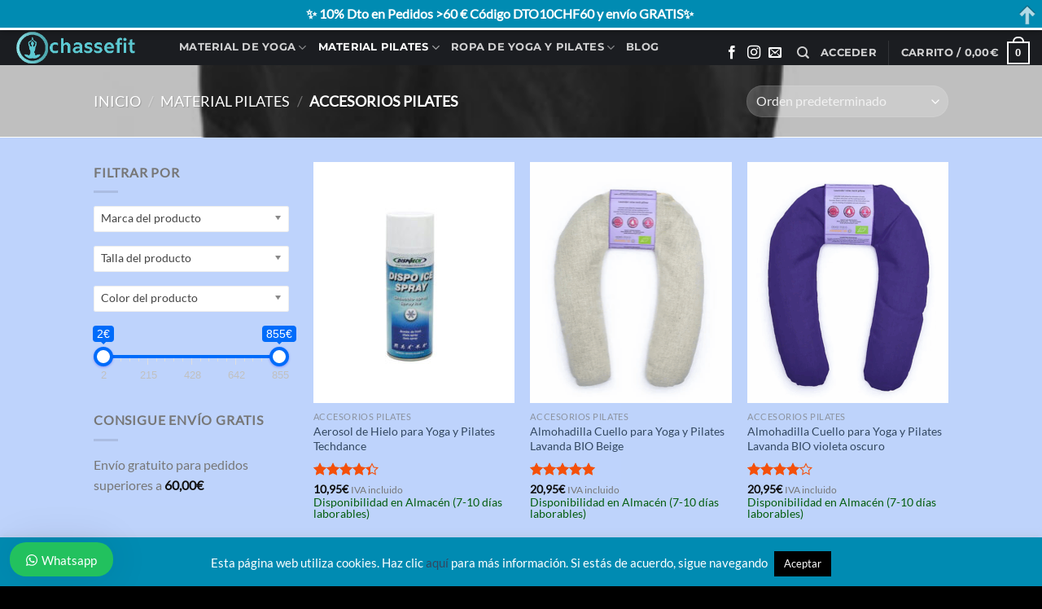

--- FILE ---
content_type: text/html; charset=UTF-8
request_url: https://chassefit.es/accesorios-pilates/
body_size: 38417
content:
<!DOCTYPE html>
<html lang="es" class="loading-site no-js">
<head>
	<meta charset="UTF-8" />
	<link rel="profile" href="http://gmpg.org/xfn/11" />
	<link rel="pingback" href="https://chassefit.es/xmlrpc.php" />

	<script>(function(html){html.className = html.className.replace(/\bno-js\b/,'js')})(document.documentElement);</script>
<meta name='robots' content='index, follow, max-image-preview:large, max-snippet:-1, max-video-preview:-1' />
	<style>img:is([sizes="auto" i], [sizes^="auto," i]) { contain-intrinsic-size: 3000px 1500px }</style>
	<meta name="viewport" content="width=device-width, initial-scale=1" />
	<!-- This site is optimized with the Yoast SEO plugin v25.2 - https://yoast.com/wordpress/plugins/seo/ -->
	<title>Accesorios Pilates y Complementos para Comprar al Mejor Precio</title>
	<meta name="description" content="Accesorios de Pilates y otros Complementos como ✅ Bolsas de Pilates ✅ Bolsos para esterilla ✅ Taping Pilates ✅ Toalla enfriamento para comprar online al mejor precio" />
	<link rel="canonical" href="https://chassefit.es/accesorios-pilates/" />
	<link rel="next" href="https://chassefit.es/accesorios-pilates/page/2/" />
	<meta property="og:locale" content="es_ES" />
	<meta property="og:type" content="article" />
	<meta property="og:title" content="Accesorios Pilates y Complementos para Comprar al Mejor Precio" />
	<meta property="og:description" content="Accesorios de Pilates y otros Complementos como ✅ Bolsas de Pilates ✅ Bolsos para esterilla ✅ Taping Pilates ✅ Toalla enfriamento para comprar online al mejor precio" />
	<meta property="og:url" content="https://chassefit.es/accesorios-pilates/" />
	<meta property="og:site_name" content="Chassefit" />
	<meta property="og:image" content="https://chassefit.es/wp-content/uploads/2022/10/accesorios-pilates-300x278.jpg" />
	<meta name="twitter:card" content="summary_large_image" />
	<script type="application/ld+json" class="yoast-schema-graph">{"@context":"https://schema.org","@graph":[{"@type":"CollectionPage","@id":"https://chassefit.es/accesorios-pilates/","url":"https://chassefit.es/accesorios-pilates/","name":"Accesorios Pilates y Complementos para Comprar al Mejor Precio","isPartOf":{"@id":"https://chassefit.es/#website"},"primaryImageOfPage":{"@id":"https://chassefit.es/accesorios-pilates/#primaryimage"},"image":{"@id":"https://chassefit.es/accesorios-pilates/#primaryimage"},"thumbnailUrl":"https://chassefit.es/wp-content/uploads/2022/08/2022-08-23_19-36-55.jpg","description":"Accesorios de Pilates y otros Complementos como ✅ Bolsas de Pilates ✅ Bolsos para esterilla ✅ Taping Pilates ✅ Toalla enfriamento para comprar online al mejor precio","breadcrumb":{"@id":"https://chassefit.es/accesorios-pilates/#breadcrumb"},"inLanguage":"es"},{"@type":"ImageObject","inLanguage":"es","@id":"https://chassefit.es/accesorios-pilates/#primaryimage","url":"https://chassefit.es/wp-content/uploads/2022/08/2022-08-23_19-36-55.jpg","contentUrl":"https://chassefit.es/wp-content/uploads/2022/08/2022-08-23_19-36-55.jpg","width":660,"height":571,"caption":"Aerosol de Hielo para Yoga y Pilates Techdance"},{"@type":"BreadcrumbList","@id":"https://chassefit.es/accesorios-pilates/#breadcrumb","itemListElement":[{"@type":"ListItem","position":1,"name":"Portada","item":"https://chassefit.es/"},{"@type":"ListItem","position":2,"name":"Material Pilates","item":"https://chassefit.es/material-pilates/"},{"@type":"ListItem","position":3,"name":"Accesorios Pilates"}]},{"@type":"WebSite","@id":"https://chassefit.es/#website","url":"https://chassefit.es/","name":"Chassefit","description":"Yoga, Pilates y Ropa Deportiva Online","potentialAction":[{"@type":"SearchAction","target":{"@type":"EntryPoint","urlTemplate":"https://chassefit.es/?s={search_term_string}"},"query-input":{"@type":"PropertyValueSpecification","valueRequired":true,"valueName":"search_term_string"}}],"inLanguage":"es"}]}</script>
	<!-- / Yoast SEO plugin. -->


<link rel='dns-prefetch' href='//www.googletagmanager.com' />
<link rel='prefetch' href='https://chassefit.es/wp-content/themes/flatsome/assets/js/flatsome.js?ver=e1ad26bd5672989785e1' />
<link rel='prefetch' href='https://chassefit.es/wp-content/themes/flatsome/assets/js/chunk.slider.js?ver=3.19.15' />
<link rel='prefetch' href='https://chassefit.es/wp-content/themes/flatsome/assets/js/chunk.popups.js?ver=3.19.15' />
<link rel='prefetch' href='https://chassefit.es/wp-content/themes/flatsome/assets/js/chunk.tooltips.js?ver=3.19.15' />
<link rel='prefetch' href='https://chassefit.es/wp-content/themes/flatsome/assets/js/woocommerce.js?ver=dd6035ce106022a74757' />
<link rel="alternate" type="application/rss+xml" title="Chassefit &raquo; Feed" href="https://chassefit.es/feed/" />
<link rel="alternate" type="application/rss+xml" title="Chassefit &raquo; Feed de los comentarios" href="https://chassefit.es/comments/feed/" />
<link rel="alternate" type="application/rss+xml" title="Chassefit &raquo; Accesorios Pilates Categoría Feed" href="https://chassefit.es/accesorios-pilates/feed/" />
<script type="text/javascript">
/* <![CDATA[ */
window._wpemojiSettings = {"baseUrl":"https:\/\/s.w.org\/images\/core\/emoji\/16.0.1\/72x72\/","ext":".png","svgUrl":"https:\/\/s.w.org\/images\/core\/emoji\/16.0.1\/svg\/","svgExt":".svg","source":{"concatemoji":"https:\/\/chassefit.es\/wp-includes\/js\/wp-emoji-release.min.js?ver=6.8.3"}};
/*! This file is auto-generated */
!function(s,n){var o,i,e;function c(e){try{var t={supportTests:e,timestamp:(new Date).valueOf()};sessionStorage.setItem(o,JSON.stringify(t))}catch(e){}}function p(e,t,n){e.clearRect(0,0,e.canvas.width,e.canvas.height),e.fillText(t,0,0);var t=new Uint32Array(e.getImageData(0,0,e.canvas.width,e.canvas.height).data),a=(e.clearRect(0,0,e.canvas.width,e.canvas.height),e.fillText(n,0,0),new Uint32Array(e.getImageData(0,0,e.canvas.width,e.canvas.height).data));return t.every(function(e,t){return e===a[t]})}function u(e,t){e.clearRect(0,0,e.canvas.width,e.canvas.height),e.fillText(t,0,0);for(var n=e.getImageData(16,16,1,1),a=0;a<n.data.length;a++)if(0!==n.data[a])return!1;return!0}function f(e,t,n,a){switch(t){case"flag":return n(e,"\ud83c\udff3\ufe0f\u200d\u26a7\ufe0f","\ud83c\udff3\ufe0f\u200b\u26a7\ufe0f")?!1:!n(e,"\ud83c\udde8\ud83c\uddf6","\ud83c\udde8\u200b\ud83c\uddf6")&&!n(e,"\ud83c\udff4\udb40\udc67\udb40\udc62\udb40\udc65\udb40\udc6e\udb40\udc67\udb40\udc7f","\ud83c\udff4\u200b\udb40\udc67\u200b\udb40\udc62\u200b\udb40\udc65\u200b\udb40\udc6e\u200b\udb40\udc67\u200b\udb40\udc7f");case"emoji":return!a(e,"\ud83e\udedf")}return!1}function g(e,t,n,a){var r="undefined"!=typeof WorkerGlobalScope&&self instanceof WorkerGlobalScope?new OffscreenCanvas(300,150):s.createElement("canvas"),o=r.getContext("2d",{willReadFrequently:!0}),i=(o.textBaseline="top",o.font="600 32px Arial",{});return e.forEach(function(e){i[e]=t(o,e,n,a)}),i}function t(e){var t=s.createElement("script");t.src=e,t.defer=!0,s.head.appendChild(t)}"undefined"!=typeof Promise&&(o="wpEmojiSettingsSupports",i=["flag","emoji"],n.supports={everything:!0,everythingExceptFlag:!0},e=new Promise(function(e){s.addEventListener("DOMContentLoaded",e,{once:!0})}),new Promise(function(t){var n=function(){try{var e=JSON.parse(sessionStorage.getItem(o));if("object"==typeof e&&"number"==typeof e.timestamp&&(new Date).valueOf()<e.timestamp+604800&&"object"==typeof e.supportTests)return e.supportTests}catch(e){}return null}();if(!n){if("undefined"!=typeof Worker&&"undefined"!=typeof OffscreenCanvas&&"undefined"!=typeof URL&&URL.createObjectURL&&"undefined"!=typeof Blob)try{var e="postMessage("+g.toString()+"("+[JSON.stringify(i),f.toString(),p.toString(),u.toString()].join(",")+"));",a=new Blob([e],{type:"text/javascript"}),r=new Worker(URL.createObjectURL(a),{name:"wpTestEmojiSupports"});return void(r.onmessage=function(e){c(n=e.data),r.terminate(),t(n)})}catch(e){}c(n=g(i,f,p,u))}t(n)}).then(function(e){for(var t in e)n.supports[t]=e[t],n.supports.everything=n.supports.everything&&n.supports[t],"flag"!==t&&(n.supports.everythingExceptFlag=n.supports.everythingExceptFlag&&n.supports[t]);n.supports.everythingExceptFlag=n.supports.everythingExceptFlag&&!n.supports.flag,n.DOMReady=!1,n.readyCallback=function(){n.DOMReady=!0}}).then(function(){return e}).then(function(){var e;n.supports.everything||(n.readyCallback(),(e=n.source||{}).concatemoji?t(e.concatemoji):e.wpemoji&&e.twemoji&&(t(e.twemoji),t(e.wpemoji)))}))}((window,document),window._wpemojiSettings);
/* ]]> */
</script>
<style id='wp-emoji-styles-inline-css' type='text/css'>

	img.wp-smiley, img.emoji {
		display: inline !important;
		border: none !important;
		box-shadow: none !important;
		height: 1em !important;
		width: 1em !important;
		margin: 0 0.07em !important;
		vertical-align: -0.1em !important;
		background: none !important;
		padding: 0 !important;
	}
</style>
<style id='wp-block-library-inline-css' type='text/css'>
:root{--wp-admin-theme-color:#007cba;--wp-admin-theme-color--rgb:0,124,186;--wp-admin-theme-color-darker-10:#006ba1;--wp-admin-theme-color-darker-10--rgb:0,107,161;--wp-admin-theme-color-darker-20:#005a87;--wp-admin-theme-color-darker-20--rgb:0,90,135;--wp-admin-border-width-focus:2px;--wp-block-synced-color:#7a00df;--wp-block-synced-color--rgb:122,0,223;--wp-bound-block-color:var(--wp-block-synced-color)}@media (min-resolution:192dpi){:root{--wp-admin-border-width-focus:1.5px}}.wp-element-button{cursor:pointer}:root{--wp--preset--font-size--normal:16px;--wp--preset--font-size--huge:42px}:root .has-very-light-gray-background-color{background-color:#eee}:root .has-very-dark-gray-background-color{background-color:#313131}:root .has-very-light-gray-color{color:#eee}:root .has-very-dark-gray-color{color:#313131}:root .has-vivid-green-cyan-to-vivid-cyan-blue-gradient-background{background:linear-gradient(135deg,#00d084,#0693e3)}:root .has-purple-crush-gradient-background{background:linear-gradient(135deg,#34e2e4,#4721fb 50%,#ab1dfe)}:root .has-hazy-dawn-gradient-background{background:linear-gradient(135deg,#faaca8,#dad0ec)}:root .has-subdued-olive-gradient-background{background:linear-gradient(135deg,#fafae1,#67a671)}:root .has-atomic-cream-gradient-background{background:linear-gradient(135deg,#fdd79a,#004a59)}:root .has-nightshade-gradient-background{background:linear-gradient(135deg,#330968,#31cdcf)}:root .has-midnight-gradient-background{background:linear-gradient(135deg,#020381,#2874fc)}.has-regular-font-size{font-size:1em}.has-larger-font-size{font-size:2.625em}.has-normal-font-size{font-size:var(--wp--preset--font-size--normal)}.has-huge-font-size{font-size:var(--wp--preset--font-size--huge)}.has-text-align-center{text-align:center}.has-text-align-left{text-align:left}.has-text-align-right{text-align:right}#end-resizable-editor-section{display:none}.aligncenter{clear:both}.items-justified-left{justify-content:flex-start}.items-justified-center{justify-content:center}.items-justified-right{justify-content:flex-end}.items-justified-space-between{justify-content:space-between}.screen-reader-text{border:0;clip-path:inset(50%);height:1px;margin:-1px;overflow:hidden;padding:0;position:absolute;width:1px;word-wrap:normal!important}.screen-reader-text:focus{background-color:#ddd;clip-path:none;color:#444;display:block;font-size:1em;height:auto;left:5px;line-height:normal;padding:15px 23px 14px;text-decoration:none;top:5px;width:auto;z-index:100000}html :where(.has-border-color){border-style:solid}html :where([style*=border-top-color]){border-top-style:solid}html :where([style*=border-right-color]){border-right-style:solid}html :where([style*=border-bottom-color]){border-bottom-style:solid}html :where([style*=border-left-color]){border-left-style:solid}html :where([style*=border-width]){border-style:solid}html :where([style*=border-top-width]){border-top-style:solid}html :where([style*=border-right-width]){border-right-style:solid}html :where([style*=border-bottom-width]){border-bottom-style:solid}html :where([style*=border-left-width]){border-left-style:solid}html :where(img[class*=wp-image-]){height:auto;max-width:100%}:where(figure){margin:0 0 1em}html :where(.is-position-sticky){--wp-admin--admin-bar--position-offset:var(--wp-admin--admin-bar--height,0px)}@media screen and (max-width:600px){html :where(.is-position-sticky){--wp-admin--admin-bar--position-offset:0px}}
</style>
<link rel='stylesheet' id='contact-form-7-css' href='https://chassefit.es/wp-content/plugins/contact-form-7/includes/css/styles.css?ver=5.9.6' type='text/css' media='all' />
<link rel='stylesheet' id='cookie-law-info-css' href='https://chassefit.es/wp-content/plugins/cookie-law-info/legacy/public/css/cookie-law-info-public.css?ver=3.3.2' type='text/css' media='all' />
<link rel='stylesheet' id='cookie-law-info-gdpr-css' href='https://chassefit.es/wp-content/plugins/cookie-law-info/legacy/public/css/cookie-law-info-gdpr.css?ver=3.3.2' type='text/css' media='all' />
<link rel='stylesheet' id='follow-up-emails-css' href='https://chassefit.es/wp-content/plugins/woocommerce-follow-up-emails/templates/followups.css?ver=4.9.1' type='text/css' media='all' />
<link rel='stylesheet' id='woocommerce-packing-slips-css' href='https://chassefit.es/wp-content/plugins/woocommerce-packing-slips/public/css/woocommerce-packing-slips-public.css?ver=1.2.6' type='text/css' media='all' />
<link rel='stylesheet' id='woof-css' href='https://chassefit.es/wp-content/plugins/woocommerce-products-filter/css/front.css?ver=1.3.0' type='text/css' media='all' />
<style id='woof-inline-css' type='text/css'>

.woof_products_top_panel li span, .woof_products_top_panel2 li span{background: url(https://chassefit.es/wp-content/plugins/woocommerce-products-filter/img/delete.png);background-size: 14px 14px;background-repeat: no-repeat;background-position: right;}
.woof_edit_view{
                    display: none;
                }

</style>
<link rel='stylesheet' id='chosen-drop-down-css' href='https://chassefit.es/wp-content/plugins/woocommerce-products-filter/js/chosen/chosen.min.css?ver=1.3.0' type='text/css' media='all' />
<link rel='stylesheet' id='woocommerce-pdf-invoices-css' href='https://chassefit.es/wp-content/plugins/woocommerce-ultimate-pdf-invoices/public/css/woocommerce-pdf-invoices-public.css?ver=1.4.2' type='text/css' media='all' />
<style id='woocommerce-inline-inline-css' type='text/css'>
.woocommerce form .form-row .required { visibility: visible; }
</style>
<link rel='stylesheet' id='flexible_shipping_notices-css' href='https://chassefit.es/wp-content/plugins/flexible-shipping/vendor_prefixed/wpdesk/wp-wpdesk-fs-table-rate/assets/css/notices.css?ver=4.7.1.253' type='text/css' media='all' />
<link rel='stylesheet' id='alg-wc-alfs-progress-css-css' href='https://chassefit.es/wp-content/plugins/amount-left-free-shipping-woocommerce/includes/css/alg-wc-alfs-progress.css?ver=1.0' type='text/css' media='all' />
<link rel='stylesheet' id='brands-styles-css' href='https://chassefit.es/wp-content/plugins/woocommerce/assets/css/brands.css?ver=10.0.4' type='text/css' media='all' />
<link rel='stylesheet' id='flatsome-main-css' href='https://chassefit.es/wp-content/themes/flatsome/assets/css/flatsome.css?ver=3.19.15' type='text/css' media='all' />
<style id='flatsome-main-inline-css' type='text/css'>
@font-face {
				font-family: "fl-icons";
				font-display: block;
				src: url(https://chassefit.es/wp-content/themes/flatsome/assets/css/icons/fl-icons.eot?v=3.19.15);
				src:
					url(https://chassefit.es/wp-content/themes/flatsome/assets/css/icons/fl-icons.eot#iefix?v=3.19.15) format("embedded-opentype"),
					url(https://chassefit.es/wp-content/themes/flatsome/assets/css/icons/fl-icons.woff2?v=3.19.15) format("woff2"),
					url(https://chassefit.es/wp-content/themes/flatsome/assets/css/icons/fl-icons.ttf?v=3.19.15) format("truetype"),
					url(https://chassefit.es/wp-content/themes/flatsome/assets/css/icons/fl-icons.woff?v=3.19.15) format("woff"),
					url(https://chassefit.es/wp-content/themes/flatsome/assets/css/icons/fl-icons.svg?v=3.19.15#fl-icons) format("svg");
			}
</style>
<link rel='stylesheet' id='flatsome-shop-css' href='https://chassefit.es/wp-content/themes/flatsome/assets/css/flatsome-shop.css?ver=3.19.15' type='text/css' media='all' />
<link rel='stylesheet' id='flatsome-style-css' href='https://chassefit.es/wp-content/themes/yoga-y-pilates-chassefit/style.css?ver=3.0' type='text/css' media='all' />
<link rel='stylesheet' id='wc-fast-cart-css' href='https://chassefit.es/wp-content/plugins/woocommerce-fast-cart/assets/css/wc-fast-cart.css?ver=1.3.6' type='text/css' media='all' />
<link rel='stylesheet' id='wws-public-style-css' href='https://chassefit.es/wp-content/plugins/wordpress-whatsapp-support/assets/css/wws-public-style.css?ver=2.0.2' type='text/css' media='all' />
<style id='wws-public-style-inline-css' type='text/css'>
.wws--bg-color {
            background-color: #22c15e;
        }.wws--text-color {
                color: #ffffff;
        }.wws-popup__open-btn {
                padding: 8px 20px;
                font-size: 15px;
                border-radius: 20px;
                display: inline-block;
                margin-top: 15px;
                cursor: pointer;
            }.wws-popup-container--position { 
                    left: 12px; 
                    bottom: 12px; 
                }
                .wws-popup__open-btn { float: left; }
                .wws-gradient--position {
                  bottom: 0;
                  left: 0;
                  background: radial-gradient(ellipse at bottom left, rgba(29, 39, 54, 0.2) 0, rgba(29, 39, 54, 0) 72%);
                }
</style>
<link rel='stylesheet' id='wws-public-template-css' href='https://chassefit.es/wp-content/plugins/wordpress-whatsapp-support/assets/css/wws-public-template-4.css?ver=2.0.2' type='text/css' media='all' />
<link rel='stylesheet' id='wpgdprc-front-css-css' href='https://chassefit.es/wp-content/plugins/wp-gdpr-compliance/Assets/css/front.css?ver=1754314048' type='text/css' media='all' />
<style id='wpgdprc-front-css-inline-css' type='text/css'>
:root{--wp-gdpr--bar--background-color: #000000;--wp-gdpr--bar--color: #ffffff;--wp-gdpr--button--background-color: #000000;--wp-gdpr--button--background-color--darken: #000000;--wp-gdpr--button--color: #ffffff;}
</style>
<script type="text/javascript">
            window._nslDOMReady = (function () {
                const executedCallbacks = new Set();
            
                return function (callback) {
                    /**
                    * Third parties might dispatch DOMContentLoaded events, so we need to ensure that we only run our callback once!
                    */
                    if (executedCallbacks.has(callback)) return;
            
                    const wrappedCallback = function () {
                        if (executedCallbacks.has(callback)) return;
                        executedCallbacks.add(callback);
                        callback();
                    };
            
                    if (document.readyState === "complete" || document.readyState === "interactive") {
                        wrappedCallback();
                    } else {
                        document.addEventListener("DOMContentLoaded", wrappedCallback);
                    }
                };
            })();
        </script><script type="text/javascript" id="woocommerce-google-analytics-integration-gtag-js-after">
/* <![CDATA[ */
/* Google Analytics for WooCommerce (gtag.js) */
					window.dataLayer = window.dataLayer || [];
					function gtag(){dataLayer.push(arguments);}
					// Set up default consent state.
					for ( const mode of [{"analytics_storage":"denied","ad_storage":"denied","ad_user_data":"denied","ad_personalization":"denied","region":["AT","BE","BG","HR","CY","CZ","DK","EE","FI","FR","DE","GR","HU","IS","IE","IT","LV","LI","LT","LU","MT","NL","NO","PL","PT","RO","SK","SI","ES","SE","GB","CH"]}] || [] ) {
						gtag( "consent", "default", { "wait_for_update": 500, ...mode } );
					}
					gtag("js", new Date());
					gtag("set", "developer_id.dOGY3NW", true);
					gtag("config", "G-GRRZZ3RDSE", {"track_404":true,"allow_google_signals":true,"logged_in":false,"linker":{"domains":[],"allow_incoming":false},"custom_map":{"dimension1":"logged_in"}});
/* ]]> */
</script>
<script type="text/javascript" src="https://chassefit.es/?bulkgate-asynchronous=asset" id="bulkgate-asynchronous-asset-js" async="async"></script>
<script type="text/javascript" src="https://chassefit.es/wp-includes/js/jquery/jquery.min.js?ver=3.7.1" id="jquery-core-js"></script>
<script type="text/javascript" src="https://chassefit.es/wp-includes/js/jquery/jquery-migrate.min.js?ver=3.4.1" id="jquery-migrate-js"></script>
<script type="text/javascript" id="cookie-law-info-js-extra">
/* <![CDATA[ */
var Cli_Data = {"nn_cookie_ids":[],"cookielist":[],"non_necessary_cookies":[],"ccpaEnabled":"","ccpaRegionBased":"","ccpaBarEnabled":"","strictlyEnabled":["necessary","obligatoire"],"ccpaType":"gdpr","js_blocking":"1","custom_integration":"","triggerDomRefresh":"","secure_cookies":""};
var cli_cookiebar_settings = {"animate_speed_hide":"500","animate_speed_show":"500","background":"#008bb2","border":"#b1a6a6c2","border_on":"","button_1_button_colour":"#000000","button_1_button_hover":"#000000","button_1_link_colour":"#fff","button_1_as_button":"1","button_1_new_win":"","button_2_button_colour":"#333","button_2_button_hover":"#292929","button_2_link_colour":"#444","button_2_as_button":"","button_2_hidebar":"","button_3_button_colour":"#3566bb","button_3_button_hover":"#2a5296","button_3_link_colour":"#fff","button_3_as_button":"1","button_3_new_win":"","button_4_button_colour":"#000","button_4_button_hover":"#000000","button_4_link_colour":"#333333","button_4_as_button":"","button_7_button_colour":"#000000","button_7_button_hover":"#000000","button_7_link_colour":"#fff","button_7_as_button":"1","button_7_new_win":"","font_family":"inherit","header_fix":"","notify_animate_hide":"","notify_animate_show":"","notify_div_id":"#cookie-law-info-bar","notify_position_horizontal":"right","notify_position_vertical":"bottom","scroll_close":"","scroll_close_reload":"","accept_close_reload":"","reject_close_reload":"","showagain_tab":"","showagain_background":"#fff","showagain_border":"#000","showagain_div_id":"#cookie-law-info-again","showagain_x_position":"100px","text":"#ffffff","show_once_yn":"","show_once":"10000","logging_on":"","as_popup":"","popup_overlay":"1","bar_heading_text":"","cookie_bar_as":"banner","popup_showagain_position":"bottom-right","widget_position":"left"};
var log_object = {"ajax_url":"https:\/\/chassefit.es\/wp-admin\/admin-ajax.php"};
/* ]]> */
</script>
<script type="text/javascript" src="https://chassefit.es/wp-content/plugins/cookie-law-info/legacy/public/js/cookie-law-info-public.js?ver=3.3.2" id="cookie-law-info-js"></script>
<script type="text/javascript" id="fue-account-subscriptions-js-extra">
/* <![CDATA[ */
var FUE = {"ajaxurl":"https:\/\/chassefit.es\/wp-admin\/admin-ajax.php","ajax_loader":"https:\/\/chassefit.es\/wp-content\/plugins\/woocommerce-follow-up-emails\/templates\/images\/ajax-loader.gif"};
/* ]]> */
</script>
<script type="text/javascript" src="https://chassefit.es/wp-content/plugins/woocommerce-follow-up-emails/templates/js/fue-account-subscriptions.js?ver=4.9.1" id="fue-account-subscriptions-js"></script>
<script type="text/javascript" src="https://chassefit.es/wp-content/plugins/woocommerce/assets/js/jquery-blockui/jquery.blockUI.min.js?ver=2.7.0-wc.10.0.4" id="jquery-blockui-js" data-wp-strategy="defer"></script>
<script type="text/javascript" id="wc-add-to-cart-js-extra">
/* <![CDATA[ */
var wc_add_to_cart_params = {"ajax_url":"\/wp-admin\/admin-ajax.php","wc_ajax_url":"\/?wc-ajax=%%endpoint%%","i18n_view_cart":"Ver carrito","cart_url":"https:\/\/chassefit.es\/carrito\/","is_cart":"","cart_redirect_after_add":"no"};
/* ]]> */
</script>
<script type="text/javascript" src="https://chassefit.es/wp-content/plugins/woocommerce/assets/js/frontend/add-to-cart.min.js?ver=10.0.4" id="wc-add-to-cart-js" defer="defer" data-wp-strategy="defer"></script>
<script type="text/javascript" src="https://chassefit.es/wp-content/plugins/woocommerce/assets/js/js-cookie/js.cookie.min.js?ver=2.1.4-wc.10.0.4" id="js-cookie-js" data-wp-strategy="defer"></script>
<script type="text/javascript" id="wpgdprc-front-js-js-extra">
/* <![CDATA[ */
var wpgdprcFront = {"ajaxUrl":"https:\/\/chassefit.es\/wp-admin\/admin-ajax.php","ajaxNonce":"8735c35925","ajaxArg":"security","pluginPrefix":"wpgdprc","blogId":"1","isMultiSite":"","locale":"es_ES","showSignUpModal":"","showFormModal":"","cookieName":"wpgdprc-consent","consentVersion":"","path":"\/","prefix":"wpgdprc"};
/* ]]> */
</script>
<script type="text/javascript" src="https://chassefit.es/wp-content/plugins/wp-gdpr-compliance/Assets/js/front.min.js?ver=1754314048" id="wpgdprc-front-js-js"></script>
<link rel="https://api.w.org/" href="https://chassefit.es/wp-json/" /><link rel="alternate" title="JSON" type="application/json" href="https://chassefit.es/wp-json/wp/v2/product_cat/442" /><link rel="EditURI" type="application/rsd+xml" title="RSD" href="https://chassefit.es/xmlrpc.php?rsd" />
<meta name="generator" content="WordPress 6.8.3" />
<meta name="generator" content="WooCommerce 10.0.4" />
<meta name="generator" content="Site Kit by Google 1.158.0" /><style id="woo-custom-stock-status" data-wcss-ver="1.6.5" >.woocommerce div.product .woo-custom-stock-status.in_stock_color { color: #035d0e !important; font-size: inherit }.woo-custom-stock-status.in_stock_color { color: #035d0e !important; font-size: inherit }.wc-block-components-product-badge{display:none!important;}ul .in_stock_color,ul.products .in_stock_color, li.wc-block-grid__product .in_stock_color { color: #035d0e !important; font-size: inherit }.woocommerce-table__product-name .in_stock_color { color: #035d0e !important; font-size: inherit }p.in_stock_color { color: #035d0e !important; font-size: inherit }.woocommerce div.product .wc-block-components-product-price .woo-custom-stock-status{font-size:16px}.woocommerce div.product .woo-custom-stock-status.only_s_left_in_stock_color { color: #4ad8ff !important; font-size: inherit }.woo-custom-stock-status.only_s_left_in_stock_color { color: #4ad8ff !important; font-size: inherit }.wc-block-components-product-badge{display:none!important;}ul .only_s_left_in_stock_color,ul.products .only_s_left_in_stock_color, li.wc-block-grid__product .only_s_left_in_stock_color { color: #4ad8ff !important; font-size: inherit }.woocommerce-table__product-name .only_s_left_in_stock_color { color: #4ad8ff !important; font-size: inherit }p.only_s_left_in_stock_color { color: #4ad8ff !important; font-size: inherit }.woocommerce div.product .wc-block-components-product-price .woo-custom-stock-status{font-size:16px}.woocommerce div.product .woo-custom-stock-status.can_be_backordered_color { color: #4ad8ff !important; font-size: inherit }.woo-custom-stock-status.can_be_backordered_color { color: #4ad8ff !important; font-size: inherit }.wc-block-components-product-badge{display:none!important;}ul .can_be_backordered_color,ul.products .can_be_backordered_color, li.wc-block-grid__product .can_be_backordered_color { color: #4ad8ff !important; font-size: inherit }.woocommerce-table__product-name .can_be_backordered_color { color: #4ad8ff !important; font-size: inherit }p.can_be_backordered_color { color: #4ad8ff !important; font-size: inherit }.woocommerce div.product .wc-block-components-product-price .woo-custom-stock-status{font-size:16px}.woocommerce div.product .woo-custom-stock-status.s_in_stock_color { color: #4ad8ff !important; font-size: inherit }.woo-custom-stock-status.s_in_stock_color { color: #4ad8ff !important; font-size: inherit }.wc-block-components-product-badge{display:none!important;}ul .s_in_stock_color,ul.products .s_in_stock_color, li.wc-block-grid__product .s_in_stock_color { color: #4ad8ff !important; font-size: inherit }.woocommerce-table__product-name .s_in_stock_color { color: #4ad8ff !important; font-size: inherit }p.s_in_stock_color { color: #4ad8ff !important; font-size: inherit }.woocommerce div.product .wc-block-components-product-price .woo-custom-stock-status{font-size:16px}.woocommerce div.product .woo-custom-stock-status.available_on_backorder_color { color: #035d0e !important; font-size: inherit }.woo-custom-stock-status.available_on_backorder_color { color: #035d0e !important; font-size: inherit }.wc-block-components-product-badge{display:none!important;}ul .available_on_backorder_color,ul.products .available_on_backorder_color, li.wc-block-grid__product .available_on_backorder_color { color: #035d0e !important; font-size: inherit }.woocommerce-table__product-name .available_on_backorder_color { color: #035d0e !important; font-size: inherit }p.available_on_backorder_color { color: #035d0e !important; font-size: inherit }.woocommerce div.product .wc-block-components-product-price .woo-custom-stock-status{font-size:16px}.woocommerce div.product .woo-custom-stock-status.out_of_stock_color { color: #ff0000 !important; font-size: inherit }.woo-custom-stock-status.out_of_stock_color { color: #ff0000 !important; font-size: inherit }.wc-block-components-product-badge{display:none!important;}ul .out_of_stock_color,ul.products .out_of_stock_color, li.wc-block-grid__product .out_of_stock_color { color: #ff0000 !important; font-size: inherit }.woocommerce-table__product-name .out_of_stock_color { color: #ff0000 !important; font-size: inherit }p.out_of_stock_color { color: #ff0000 !important; font-size: inherit }.woocommerce div.product .wc-block-components-product-price .woo-custom-stock-status{font-size:16px}.woocommerce div.product .woo-custom-stock-status.grouped_product_stock_status_color { color: #77a464 !important; font-size: inherit }.woo-custom-stock-status.grouped_product_stock_status_color { color: #77a464 !important; font-size: inherit }.wc-block-components-product-badge{display:none!important;}ul .grouped_product_stock_status_color,ul.products .grouped_product_stock_status_color, li.wc-block-grid__product .grouped_product_stock_status_color { color: #77a464 !important; font-size: inherit }.woocommerce-table__product-name .grouped_product_stock_status_color { color: #77a464 !important; font-size: inherit }p.grouped_product_stock_status_color { color: #77a464 !important; font-size: inherit }.woocommerce div.product .wc-block-components-product-price .woo-custom-stock-status{font-size:16px}.wd-product-stock.stock{display:none}.woocommerce-variation-price:not(:empty)+.woocommerce-variation-availability { margin-left: 0px; }.woocommerce-variation-price{
		        display:block!important}.woocommerce-variation-availability{
		        display:block!important}</style><!-- woo-custom-stock-status-color-css --><script></script><!-- woo-custom-stock-status-js -->	<noscript><style>.woocommerce-product-gallery{ opacity: 1 !important; }</style></noscript>
			<style id="wfc-style-variables">
			body {
				--wfc-btn-bg-color: #03A0C7;
				--wfc-btn-color: #FFFFFF;
				--wfc-btn-notification-bg: #25b354;
				--wfc-btn-notification-color: #FFFFFF;
				--wfc-btn-bg-color: #03A0C7;
				--wfc-btn-border-color: #03A0C7;
				--wfc-btn-color: #FFFFFF;
			}
		</style>
		<link rel="icon" href="https://chassefit.es/wp-content/uploads/2021/06/cropped-favicon-32x32.png" sizes="32x32" />
<link rel="icon" href="https://chassefit.es/wp-content/uploads/2021/06/cropped-favicon-192x192.png" sizes="192x192" />
<link rel="apple-touch-icon" href="https://chassefit.es/wp-content/uploads/2021/06/cropped-favicon-180x180.png" />
<meta name="msapplication-TileImage" content="https://chassefit.es/wp-content/uploads/2021/06/cropped-favicon-270x270.png" />
<style id="custom-css" type="text/css">:root {--primary-color: #008cb2;--fs-color-primary: #008cb2;--fs-color-secondary: #008cb2;--fs-color-success: #4ad8ff;--fs-color-alert: #b20000;--fs-experimental-link-color: #334862;--fs-experimental-link-color-hover: #111;}.tooltipster-base {--tooltip-color: #fff;--tooltip-bg-color: #000;}.off-canvas-right .mfp-content, .off-canvas-left .mfp-content {--drawer-width: 300px;}.off-canvas .mfp-content.off-canvas-cart {--drawer-width: 360px;}.sticky-add-to-cart--active, #wrapper,#main,#main.dark{background-color: rgba(191,212,252,0.96)}.header-main{height: 43px}#logo img{max-height: 43px}#logo{width:175px;}.header-top{min-height: 30px}.transparent .header-main{height: 90px}.transparent #logo img{max-height: 90px}.has-transparent + .page-title:first-of-type,.has-transparent + #main > .page-title,.has-transparent + #main > div > .page-title,.has-transparent + #main .page-header-wrapper:first-of-type .page-title{padding-top: 90px;}.header.show-on-scroll,.stuck .header-main{height:70px!important}.stuck #logo img{max-height: 70px!important}.header-bg-color {background-color: rgba(10,10,10,0.9)}.header-bottom {background-color: #f1f1f1}@media (max-width: 549px) {.header-main{height: 70px}#logo img{max-height: 70px}}body{font-family: Lato, sans-serif;}.nav > li > a {font-family: Montserrat, sans-serif;}.mobile-sidebar-levels-2 .nav > li > ul > li > a {font-family: Montserrat, sans-serif;}.nav > li > a,.mobile-sidebar-levels-2 .nav > li > ul > li > a {font-weight: 700;font-style: normal;}h1,h2,h3,h4,h5,h6,.heading-font, .off-canvas-center .nav-sidebar.nav-vertical > li > a{font-family: Montserrat, sans-serif;}.alt-font{font-family: "Dancing Script", sans-serif;}.alt-font {font-weight: 400!important;font-style: normal!important;}.star-rating span:before,.star-rating:before, .woocommerce-page .star-rating:before, .stars a:hover:after, .stars a.active:after{color: #f4500a}.shop-page-title.featured-title .title-bg{background-image: url(https://chassefit.es/wp-content/uploads/2022/10/accesorios-pilates.jpg)!important;}@media screen and (min-width: 550px){.products .box-vertical .box-image{min-width: 247px!important;width: 247px!important;}}.footer-1{background-color: #222}.footer-2{background-color: #111}.absolute-footer, html{background-color: #000}.nav-vertical-fly-out > li + li {border-top-width: 1px; border-top-style: solid;}/* Custom CSS */body.page-id-4008 {background-color: blue;}.label-new.menu-item > a:after{content:"Nuevo";}.label-hot.menu-item > a:after{content:"Caliente";}.label-sale.menu-item > a:after{content:"Oferta";}.label-popular.menu-item > a:after{content:"Populares";}</style><style id="kirki-inline-styles">/* cyrillic-ext */
@font-face {
  font-family: 'Montserrat';
  font-style: normal;
  font-weight: 400;
  font-display: swap;
  src: url(https://chassefit.es/wp-content/fonts/montserrat/JTUSjIg1_i6t8kCHKm459WRhyzbi.woff2) format('woff2');
  unicode-range: U+0460-052F, U+1C80-1C8A, U+20B4, U+2DE0-2DFF, U+A640-A69F, U+FE2E-FE2F;
}
/* cyrillic */
@font-face {
  font-family: 'Montserrat';
  font-style: normal;
  font-weight: 400;
  font-display: swap;
  src: url(https://chassefit.es/wp-content/fonts/montserrat/JTUSjIg1_i6t8kCHKm459W1hyzbi.woff2) format('woff2');
  unicode-range: U+0301, U+0400-045F, U+0490-0491, U+04B0-04B1, U+2116;
}
/* vietnamese */
@font-face {
  font-family: 'Montserrat';
  font-style: normal;
  font-weight: 400;
  font-display: swap;
  src: url(https://chassefit.es/wp-content/fonts/montserrat/JTUSjIg1_i6t8kCHKm459WZhyzbi.woff2) format('woff2');
  unicode-range: U+0102-0103, U+0110-0111, U+0128-0129, U+0168-0169, U+01A0-01A1, U+01AF-01B0, U+0300-0301, U+0303-0304, U+0308-0309, U+0323, U+0329, U+1EA0-1EF9, U+20AB;
}
/* latin-ext */
@font-face {
  font-family: 'Montserrat';
  font-style: normal;
  font-weight: 400;
  font-display: swap;
  src: url(https://chassefit.es/wp-content/fonts/montserrat/JTUSjIg1_i6t8kCHKm459Wdhyzbi.woff2) format('woff2');
  unicode-range: U+0100-02BA, U+02BD-02C5, U+02C7-02CC, U+02CE-02D7, U+02DD-02FF, U+0304, U+0308, U+0329, U+1D00-1DBF, U+1E00-1E9F, U+1EF2-1EFF, U+2020, U+20A0-20AB, U+20AD-20C0, U+2113, U+2C60-2C7F, U+A720-A7FF;
}
/* latin */
@font-face {
  font-family: 'Montserrat';
  font-style: normal;
  font-weight: 400;
  font-display: swap;
  src: url(https://chassefit.es/wp-content/fonts/montserrat/JTUSjIg1_i6t8kCHKm459Wlhyw.woff2) format('woff2');
  unicode-range: U+0000-00FF, U+0131, U+0152-0153, U+02BB-02BC, U+02C6, U+02DA, U+02DC, U+0304, U+0308, U+0329, U+2000-206F, U+20AC, U+2122, U+2191, U+2193, U+2212, U+2215, U+FEFF, U+FFFD;
}
/* cyrillic-ext */
@font-face {
  font-family: 'Montserrat';
  font-style: normal;
  font-weight: 700;
  font-display: swap;
  src: url(https://chassefit.es/wp-content/fonts/montserrat/JTUSjIg1_i6t8kCHKm459WRhyzbi.woff2) format('woff2');
  unicode-range: U+0460-052F, U+1C80-1C8A, U+20B4, U+2DE0-2DFF, U+A640-A69F, U+FE2E-FE2F;
}
/* cyrillic */
@font-face {
  font-family: 'Montserrat';
  font-style: normal;
  font-weight: 700;
  font-display: swap;
  src: url(https://chassefit.es/wp-content/fonts/montserrat/JTUSjIg1_i6t8kCHKm459W1hyzbi.woff2) format('woff2');
  unicode-range: U+0301, U+0400-045F, U+0490-0491, U+04B0-04B1, U+2116;
}
/* vietnamese */
@font-face {
  font-family: 'Montserrat';
  font-style: normal;
  font-weight: 700;
  font-display: swap;
  src: url(https://chassefit.es/wp-content/fonts/montserrat/JTUSjIg1_i6t8kCHKm459WZhyzbi.woff2) format('woff2');
  unicode-range: U+0102-0103, U+0110-0111, U+0128-0129, U+0168-0169, U+01A0-01A1, U+01AF-01B0, U+0300-0301, U+0303-0304, U+0308-0309, U+0323, U+0329, U+1EA0-1EF9, U+20AB;
}
/* latin-ext */
@font-face {
  font-family: 'Montserrat';
  font-style: normal;
  font-weight: 700;
  font-display: swap;
  src: url(https://chassefit.es/wp-content/fonts/montserrat/JTUSjIg1_i6t8kCHKm459Wdhyzbi.woff2) format('woff2');
  unicode-range: U+0100-02BA, U+02BD-02C5, U+02C7-02CC, U+02CE-02D7, U+02DD-02FF, U+0304, U+0308, U+0329, U+1D00-1DBF, U+1E00-1E9F, U+1EF2-1EFF, U+2020, U+20A0-20AB, U+20AD-20C0, U+2113, U+2C60-2C7F, U+A720-A7FF;
}
/* latin */
@font-face {
  font-family: 'Montserrat';
  font-style: normal;
  font-weight: 700;
  font-display: swap;
  src: url(https://chassefit.es/wp-content/fonts/montserrat/JTUSjIg1_i6t8kCHKm459Wlhyw.woff2) format('woff2');
  unicode-range: U+0000-00FF, U+0131, U+0152-0153, U+02BB-02BC, U+02C6, U+02DA, U+02DC, U+0304, U+0308, U+0329, U+2000-206F, U+20AC, U+2122, U+2191, U+2193, U+2212, U+2215, U+FEFF, U+FFFD;
}/* latin-ext */
@font-face {
  font-family: 'Lato';
  font-style: normal;
  font-weight: 400;
  font-display: swap;
  src: url(https://chassefit.es/wp-content/fonts/lato/S6uyw4BMUTPHjxAwXjeu.woff2) format('woff2');
  unicode-range: U+0100-02BA, U+02BD-02C5, U+02C7-02CC, U+02CE-02D7, U+02DD-02FF, U+0304, U+0308, U+0329, U+1D00-1DBF, U+1E00-1E9F, U+1EF2-1EFF, U+2020, U+20A0-20AB, U+20AD-20C0, U+2113, U+2C60-2C7F, U+A720-A7FF;
}
/* latin */
@font-face {
  font-family: 'Lato';
  font-style: normal;
  font-weight: 400;
  font-display: swap;
  src: url(https://chassefit.es/wp-content/fonts/lato/S6uyw4BMUTPHjx4wXg.woff2) format('woff2');
  unicode-range: U+0000-00FF, U+0131, U+0152-0153, U+02BB-02BC, U+02C6, U+02DA, U+02DC, U+0304, U+0308, U+0329, U+2000-206F, U+20AC, U+2122, U+2191, U+2193, U+2212, U+2215, U+FEFF, U+FFFD;
}/* vietnamese */
@font-face {
  font-family: 'Dancing Script';
  font-style: normal;
  font-weight: 400;
  font-display: swap;
  src: url(https://chassefit.es/wp-content/fonts/dancing-script/If2cXTr6YS-zF4S-kcSWSVi_sxjsohD9F50Ruu7BMSo3Rep8ltA.woff2) format('woff2');
  unicode-range: U+0102-0103, U+0110-0111, U+0128-0129, U+0168-0169, U+01A0-01A1, U+01AF-01B0, U+0300-0301, U+0303-0304, U+0308-0309, U+0323, U+0329, U+1EA0-1EF9, U+20AB;
}
/* latin-ext */
@font-face {
  font-family: 'Dancing Script';
  font-style: normal;
  font-weight: 400;
  font-display: swap;
  src: url(https://chassefit.es/wp-content/fonts/dancing-script/If2cXTr6YS-zF4S-kcSWSVi_sxjsohD9F50Ruu7BMSo3ROp8ltA.woff2) format('woff2');
  unicode-range: U+0100-02BA, U+02BD-02C5, U+02C7-02CC, U+02CE-02D7, U+02DD-02FF, U+0304, U+0308, U+0329, U+1D00-1DBF, U+1E00-1E9F, U+1EF2-1EFF, U+2020, U+20A0-20AB, U+20AD-20C0, U+2113, U+2C60-2C7F, U+A720-A7FF;
}
/* latin */
@font-face {
  font-family: 'Dancing Script';
  font-style: normal;
  font-weight: 400;
  font-display: swap;
  src: url(https://chassefit.es/wp-content/fonts/dancing-script/If2cXTr6YS-zF4S-kcSWSVi_sxjsohD9F50Ruu7BMSo3Sup8.woff2) format('woff2');
  unicode-range: U+0000-00FF, U+0131, U+0152-0153, U+02BB-02BC, U+02C6, U+02DA, U+02DC, U+0304, U+0308, U+0329, U+2000-206F, U+20AC, U+2122, U+2191, U+2193, U+2212, U+2215, U+FEFF, U+FFFD;
}</style></head>

<body class="archive tax-product_cat term-accesorios-pilates term-442 wp-theme-flatsome wp-child-theme-yoga-y-pilates-chassefit theme-flatsome woocommerce woocommerce-page woocommerce-no-js full-width lightbox nav-dropdown-has-arrow nav-dropdown-has-shadow nav-dropdown-has-border wfc-enabled">


<a class="skip-link screen-reader-text" href="#main">Saltar al contenido</a>

<div id="wrapper">

	
	<header id="header" class="header header-full-width has-sticky sticky-jump">
		<div class="header-wrapper">
			<div id="masthead" class="header-main nav-dark">
      <div class="header-inner flex-row container logo-left medium-logo-center" role="navigation">

          <!-- Logo -->
          <div id="logo" class="flex-col logo">
            
<!-- Header logo -->
<a href="https://chassefit.es/" title="Chassefit - Yoga, Pilates y Ropa Deportiva Online" rel="home">
		<img width="501" height="142" src="https://chassefit.es/wp-content/uploads/2021/06/logochassefit2.png" class="header_logo header-logo" alt="Chassefit"/><img  width="501" height="142" src="https://chassefit.es/wp-content/uploads/2021/06/logochassefit2.png" class="header-logo-dark" alt="Chassefit"/></a>
          </div>

          <!-- Mobile Left Elements -->
          <div class="flex-col show-for-medium flex-left">
            <ul class="mobile-nav nav nav-left ">
              <li class="nav-icon has-icon">
  		<a href="#" data-open="#main-menu" data-pos="left" data-bg="main-menu-overlay" data-color="" class="is-small" aria-label="Menú" aria-controls="main-menu" aria-expanded="false">

		  <i class="icon-menu" ></i>
		  		</a>
	</li>
            </ul>
          </div>

          <!-- Left Elements -->
          <div class="flex-col hide-for-medium flex-left
            flex-grow">
            <ul class="header-nav header-nav-main nav nav-left  nav-uppercase" >
              <li id="menu-item-4525" class="menu-item menu-item-type-taxonomy menu-item-object-product_cat menu-item-has-children menu-item-4525 menu-item-design-default has-dropdown"><a href="https://chassefit.es/material-yoga/" class="nav-top-link" aria-expanded="false" aria-haspopup="menu">Material de Yoga<i class="icon-angle-down" ></i></a>
<ul class="sub-menu nav-dropdown nav-dropdown-default">
	<li id="menu-item-4526" class="menu-item menu-item-type-taxonomy menu-item-object-product_cat menu-item-4526"><a href="https://chassefit.es/accesorios-yoga/">Accesorios Yoga</a></li>
	<li id="menu-item-4527" class="menu-item menu-item-type-taxonomy menu-item-object-product_cat menu-item-4527"><a href="https://chassefit.es/bolsters-yoga/">Bolsters Yoga</a></li>
	<li id="menu-item-4528" class="menu-item menu-item-type-taxonomy menu-item-object-product_cat menu-item-4528"><a href="https://chassefit.es/cinturones-yoga/">Cinturones Yoga</a></li>
	<li id="menu-item-4529" class="menu-item menu-item-type-taxonomy menu-item-object-product_cat menu-item-4529"><a href="https://chassefit.es/columpios-yoga/">Columpios Yoga</a></li>
	<li id="menu-item-4530" class="menu-item menu-item-type-taxonomy menu-item-object-product_cat menu-item-4530"><a href="https://chassefit.es/esterillas-yoga/">Esterillas Yoga</a></li>
	<li id="menu-item-4531" class="menu-item menu-item-type-taxonomy menu-item-object-product_cat menu-item-4531"><a href="https://chassefit.es/ladrillos-yoga/">Ladrillos Yoga</a></li>
	<li id="menu-item-4532" class="menu-item menu-item-type-taxonomy menu-item-object-product_cat menu-item-4532"><a href="https://chassefit.es/mantas-yoga-y-toallas/">Mantas Yoga y Toallas</a></li>
	<li id="menu-item-4534" class="menu-item menu-item-type-taxonomy menu-item-object-product_cat menu-item-4534"><a href="https://chassefit.es/ruedas-yoga/">Ruedas Yoga</a></li>
	<li id="menu-item-4535" class="menu-item menu-item-type-taxonomy menu-item-object-product_cat menu-item-4535"><a href="https://chassefit.es/zafus-yoga/">Zafus Yoga</a></li>
	<li id="menu-item-4533" class="menu-item menu-item-type-taxonomy menu-item-object-product_cat menu-item-4533"><a href="https://chassefit.es/accesorios-meditacion-yoga/">Meditación</a></li>
</ul>
</li>
<li id="menu-item-4520" class="menu-item menu-item-type-taxonomy menu-item-object-product_cat current-product_cat-ancestor current-menu-ancestor current-menu-parent current-product_cat-parent menu-item-has-children menu-item-4520 active menu-item-design-default has-dropdown"><a href="https://chassefit.es/material-pilates/" class="nav-top-link" aria-expanded="false" aria-haspopup="menu">Material Pilates<i class="icon-angle-down" ></i></a>
<ul class="sub-menu nav-dropdown nav-dropdown-default">
	<li id="menu-item-6404" class="menu-item menu-item-type-taxonomy menu-item-object-product_cat current-menu-item menu-item-6404 active"><a href="https://chassefit.es/accesorios-pilates/" aria-current="page">Accesorios Pilates</a></li>
	<li id="menu-item-4521" class="menu-item menu-item-type-taxonomy menu-item-object-product_cat menu-item-4521"><a href="https://chassefit.es/aros-pilates/">Aros Pilates</a></li>
	<li id="menu-item-4522" class="menu-item menu-item-type-taxonomy menu-item-object-product_cat menu-item-4522"><a href="https://chassefit.es/colchonetas-pilates/">Colchonetas Pilates</a></li>
	<li id="menu-item-4523" class="menu-item menu-item-type-taxonomy menu-item-object-product_cat menu-item-4523"><a href="https://chassefit.es/pelotas-pilates/">Pelotas Pilates</a></li>
	<li id="menu-item-4524" class="menu-item menu-item-type-taxonomy menu-item-object-product_cat menu-item-4524"><a href="https://chassefit.es/rulos-pilates-o-rodillos-pilates/">Rulos Pilates o Rodillos Pilates</a></li>
	<li id="menu-item-6549" class="menu-item menu-item-type-taxonomy menu-item-object-product_cat menu-item-6549"><a href="https://chassefit.es/munequeras-y-tobilleras/">Muñequeras y Tobilleras</a></li>
	<li id="menu-item-6717" class="menu-item menu-item-type-taxonomy menu-item-object-product_cat menu-item-6717"><a href="https://chassefit.es/bandas-elasticas/">Bandas Elásticas Pilates</a></li>
	<li id="menu-item-6718" class="menu-item menu-item-type-taxonomy menu-item-object-product_cat menu-item-6718"><a href="https://chassefit.es/discos-deslizantes-pilates/">Discos Deslizantes Pilates</a></li>
	<li id="menu-item-6724" class="menu-item menu-item-type-taxonomy menu-item-object-product_cat menu-item-6724"><a href="https://chassefit.es/mancuernas-pilates/">Mancuernas Pilates</a></li>
	<li id="menu-item-6725" class="menu-item menu-item-type-taxonomy menu-item-object-product_cat menu-item-6725"><a href="https://chassefit.es/massage-pilates/">Massage Pilates</a></li>
	<li id="menu-item-6726" class="menu-item menu-item-type-taxonomy menu-item-object-product_cat menu-item-6726"><a href="https://chassefit.es/picas-pilates/">Picas Pilates</a></li>
	<li id="menu-item-6719" class="menu-item menu-item-type-taxonomy menu-item-object-product_cat menu-item-has-children menu-item-6719 nav-dropdown-col"><a href="https://chassefit.es/entrenadores-de-equilibrio-pilates/">Entrenadores de Equilibrio Pilates</a>
	<ul class="sub-menu nav-column nav-dropdown-default">
		<li id="menu-item-6720" class="menu-item menu-item-type-taxonomy menu-item-object-product_cat menu-item-6720"><a href="https://chassefit.es/cojines-equilibrio-pilates/">Cojines Equilibrio Pilates</a></li>
		<li id="menu-item-6721" class="menu-item menu-item-type-taxonomy menu-item-object-product_cat menu-item-6721"><a href="https://chassefit.es/pelotas-de-equilibrio-pilates/">Pelotas de equilibrio Pilates</a></li>
		<li id="menu-item-6722" class="menu-item menu-item-type-taxonomy menu-item-object-product_cat menu-item-6722"><a href="https://chassefit.es/plataformas-de-equilibrio-pilates/">Plataformas de Equilibrio Pilates</a></li>
		<li id="menu-item-6723" class="menu-item menu-item-type-taxonomy menu-item-object-product_cat menu-item-6723"><a href="https://chassefit.es/tablas-equilibrio-pilates-balance-board/">Tablas Equilibrio Pilates (Balance Board)</a></li>
	</ul>
</li>
</ul>
</li>
<li id="menu-item-4508" class="menu-item menu-item-type-taxonomy menu-item-object-product_cat menu-item-has-children menu-item-4508 menu-item-design-default has-dropdown"><a href="https://chassefit.es/ropa-de-yoga-y-pilates/" class="nav-top-link" aria-expanded="false" aria-haspopup="menu">Ropa de Yoga y Pilates<i class="icon-angle-down" ></i></a>
<ul class="sub-menu nav-dropdown nav-dropdown-default">
	<li id="menu-item-4082" class="menu-item menu-item-type-taxonomy menu-item-object-product_cat menu-item-4082"><a href="https://chassefit.es/camisetas-yoga/">Camisetas Yoga</a></li>
	<li id="menu-item-4083" class="menu-item menu-item-type-taxonomy menu-item-object-product_cat menu-item-4083"><a href="https://chassefit.es/tops-yoga/">Tops Yoga</a></li>
	<li id="menu-item-4509" class="menu-item menu-item-type-taxonomy menu-item-object-product_cat menu-item-4509"><a href="https://chassefit.es/calcetines-yoga/">Calcetines Yoga</a></li>
	<li id="menu-item-4511" class="menu-item menu-item-type-taxonomy menu-item-object-product_cat menu-item-4511"><a href="https://chassefit.es/chaquetas-yoga/">Chaquetas Yoga</a></li>
	<li id="menu-item-4512" class="menu-item menu-item-type-taxonomy menu-item-object-product_cat menu-item-4512"><a href="https://chassefit.es/faldas-yoga/">Faldas Yoga</a></li>
	<li id="menu-item-4513" class="menu-item menu-item-type-taxonomy menu-item-object-product_cat menu-item-4513"><a href="https://chassefit.es/maillots-yoga/">Maillots Yoga</a></li>
	<li id="menu-item-4514" class="menu-item menu-item-type-taxonomy menu-item-object-product_cat menu-item-4514"><a href="https://chassefit.es/pantalones-yoga/">Pantalones Yoga</a></li>
</ul>
</li>
<li id="menu-item-7616" class="menu-item menu-item-type-taxonomy menu-item-object-category menu-item-7616 menu-item-design-default"><a href="https://chassefit.es/blog/" class="nav-top-link">Blog</a></li>
            </ul>
          </div>

          <!-- Right Elements -->
          <div class="flex-col hide-for-medium flex-right">
            <ul class="header-nav header-nav-main nav nav-right  nav-uppercase">
              <li class="html header-social-icons ml-0">
	<div class="social-icons follow-icons" ><a href="https://www.facebook.com/profile.php?id=100095063917705" target="_blank" data-label="Facebook" class="icon plain facebook tooltip" title="Síguenos en Facebook" aria-label="Síguenos en Facebook" rel="noopener nofollow" ><i class="icon-facebook" ></i></a><a href="https://www.instagram.com/chasse_fit/" target="_blank" data-label="Instagram" class="icon plain instagram tooltip" title="Síguenos en Instagram" aria-label="Síguenos en Instagram" rel="noopener nofollow" ><i class="icon-instagram" ></i></a><a href="mailto:info@chassefit.es" data-label="E-mail" target="_blank" class="icon plain email tooltip" title="Envíanos un email" aria-label="Envíanos un email" rel="nofollow noopener" ><i class="icon-envelop" ></i></a></div></li>
<li class="header-search header-search-dropdown has-icon has-dropdown menu-item-has-children">
		<a href="#" aria-label="Buscar" class="is-small"><i class="icon-search" ></i></a>
		<ul class="nav-dropdown nav-dropdown-default">
	 	<li class="header-search-form search-form html relative has-icon">
	<div class="header-search-form-wrapper">
		<div class="searchform-wrapper ux-search-box relative is-normal"><form role="search" method="get" class="searchform" action="https://chassefit.es/">
	<div class="flex-row relative">
						<div class="flex-col flex-grow">
			<label class="screen-reader-text" for="woocommerce-product-search-field-0">Buscar por:</label>
			<input type="search" id="woocommerce-product-search-field-0" class="search-field mb-0" placeholder="Buscar&hellip;" value="" name="s" />
			<input type="hidden" name="post_type" value="product" />
					</div>
		<div class="flex-col">
			<button type="submit" value="Buscar" class="ux-search-submit submit-button secondary button  icon mb-0" aria-label="Enviar">
				<i class="icon-search" ></i>			</button>
		</div>
	</div>
	<div class="live-search-results text-left z-top"></div>
</form>
</div>	</div>
</li>
	</ul>
</li>

<li class="account-item has-icon" >

	<a href="https://chassefit.es/mi-cuenta/" class="nav-top-link nav-top-not-logged-in is-small" title="Acceder" data-open="#login-form-popup" >
					<span>
			Acceder			</span>
				</a>




</li>
<li class="header-divider"></li><li class="cart-item has-icon has-dropdown">

<a href="https://chassefit.es/carrito/" class="header-cart-link is-small" title="Carrito" >

<span class="header-cart-title">
   Carrito   /      <span class="cart-price"><span class="woocommerce-Price-amount amount"><bdi>0,00<span class="woocommerce-Price-currencySymbol">&euro;</span></bdi></span></span>
  </span>

    <span class="cart-icon image-icon">
    <strong>0</strong>
  </span>
  </a>

 <ul class="nav-dropdown nav-dropdown-default">
    <li class="html widget_shopping_cart">
      <div class="widget_shopping_cart_content">
        

	<div class="ux-mini-cart-empty flex flex-row-col text-center pt pb">
				<div class="ux-mini-cart-empty-icon">
			<svg xmlns="http://www.w3.org/2000/svg" viewBox="0 0 17 19" style="opacity:.1;height:80px;">
				<path d="M8.5 0C6.7 0 5.3 1.2 5.3 2.7v2H2.1c-.3 0-.6.3-.7.7L0 18.2c0 .4.2.8.6.8h15.7c.4 0 .7-.3.7-.7v-.1L15.6 5.4c0-.3-.3-.6-.7-.6h-3.2v-2c0-1.6-1.4-2.8-3.2-2.8zM6.7 2.7c0-.8.8-1.4 1.8-1.4s1.8.6 1.8 1.4v2H6.7v-2zm7.5 3.4 1.3 11.5h-14L2.8 6.1h2.5v1.4c0 .4.3.7.7.7.4 0 .7-.3.7-.7V6.1h3.5v1.4c0 .4.3.7.7.7s.7-.3.7-.7V6.1h2.6z" fill-rule="evenodd" clip-rule="evenodd" fill="currentColor"></path>
			</svg>
		</div>
				<p class="woocommerce-mini-cart__empty-message empty">No hay productos en el carrito.</p>
					<p class="return-to-shop">
				<a class="button primary wc-backward" href="https://chassefit.es/tienda/">
					Volver a la tienda				</a>
			</p>
				</div>


      </div>
    </li>
     </ul>

</li>
            </ul>
          </div>

          <!-- Mobile Right Elements -->
          <div class="flex-col show-for-medium flex-right">
            <ul class="mobile-nav nav nav-right ">
              <li class="header-search header-search-dropdown has-icon has-dropdown menu-item-has-children">
		<a href="#" aria-label="Buscar" class="is-small"><i class="icon-search" ></i></a>
		<ul class="nav-dropdown nav-dropdown-default">
	 	<li class="header-search-form search-form html relative has-icon">
	<div class="header-search-form-wrapper">
		<div class="searchform-wrapper ux-search-box relative is-normal"><form role="search" method="get" class="searchform" action="https://chassefit.es/">
	<div class="flex-row relative">
						<div class="flex-col flex-grow">
			<label class="screen-reader-text" for="woocommerce-product-search-field-1">Buscar por:</label>
			<input type="search" id="woocommerce-product-search-field-1" class="search-field mb-0" placeholder="Buscar&hellip;" value="" name="s" />
			<input type="hidden" name="post_type" value="product" />
					</div>
		<div class="flex-col">
			<button type="submit" value="Buscar" class="ux-search-submit submit-button secondary button  icon mb-0" aria-label="Enviar">
				<i class="icon-search" ></i>			</button>
		</div>
	</div>
	<div class="live-search-results text-left z-top"></div>
</form>
</div>	</div>
</li>
	</ul>
</li>
<li class="cart-item has-icon">


		<a href="https://chassefit.es/carrito/" class="header-cart-link is-small off-canvas-toggle nav-top-link" title="Carrito" data-open="#cart-popup" data-class="off-canvas-cart" data-pos="right" >

    <span class="cart-icon image-icon">
    <strong>0</strong>
  </span>
  </a>


  <!-- Cart Sidebar Popup -->
  <div id="cart-popup" class="mfp-hide">
  <div class="cart-popup-inner inner-padding cart-popup-inner--sticky">
      <div class="cart-popup-title text-center">
          <span class="heading-font uppercase">Carrito</span>
          <div class="is-divider"></div>
      </div>
	  <div class="widget_shopping_cart">
		  <div class="widget_shopping_cart_content">
			  

	<div class="ux-mini-cart-empty flex flex-row-col text-center pt pb">
				<div class="ux-mini-cart-empty-icon">
			<svg xmlns="http://www.w3.org/2000/svg" viewBox="0 0 17 19" style="opacity:.1;height:80px;">
				<path d="M8.5 0C6.7 0 5.3 1.2 5.3 2.7v2H2.1c-.3 0-.6.3-.7.7L0 18.2c0 .4.2.8.6.8h15.7c.4 0 .7-.3.7-.7v-.1L15.6 5.4c0-.3-.3-.6-.7-.6h-3.2v-2c0-1.6-1.4-2.8-3.2-2.8zM6.7 2.7c0-.8.8-1.4 1.8-1.4s1.8.6 1.8 1.4v2H6.7v-2zm7.5 3.4 1.3 11.5h-14L2.8 6.1h2.5v1.4c0 .4.3.7.7.7.4 0 .7-.3.7-.7V6.1h3.5v1.4c0 .4.3.7.7.7s.7-.3.7-.7V6.1h2.6z" fill-rule="evenodd" clip-rule="evenodd" fill="currentColor"></path>
			</svg>
		</div>
				<p class="woocommerce-mini-cart__empty-message empty">No hay productos en el carrito.</p>
					<p class="return-to-shop">
				<a class="button primary wc-backward" href="https://chassefit.es/tienda/">
					Volver a la tienda				</a>
			</p>
				</div>


		  </div>
	  </div>
               </div>
  </div>

</li>
            </ul>
          </div>

      </div>

            <div class="container"><div class="top-divider full-width"></div></div>
      </div>

<div class="header-bg-container fill"><div class="header-bg-image fill"></div><div class="header-bg-color fill"></div></div>		</div>
	</header>

	<div class="shop-page-title category-page-title page-title featured-title dark ">

	<div class="page-title-bg fill">
		<div class="title-bg fill bg-fill" data-parallax-fade="true" data-parallax="-2" data-parallax-background data-parallax-container=".page-title"></div>
		<div class="title-overlay fill"></div>
	</div>

	<div class="page-title-inner flex-row  medium-flex-wrap container">
	  <div class="flex-col flex-grow medium-text-center">
	  	 	 <div class="is-large">
	<nav class="woocommerce-breadcrumb breadcrumbs uppercase"><a href="https://chassefit.es">Inicio</a> <span class="divider">&#47;</span> <a href="https://chassefit.es/material-pilates/">Material Pilates</a> <span class="divider">&#47;</span> Accesorios Pilates</nav></div>
<div class="category-filtering category-filter-row show-for-medium">
	<a href="#" data-open="#shop-sidebar" data-visible-after="true" data-pos="left" class="filter-button uppercase plain">
		<i class="icon-equalizer"></i>
		<strong>Filtrar</strong>
	</a>
	<div class="inline-block">
			</div>
</div>
	  </div>

	   <div class="flex-col medium-text-center  form-flat">
	  	 		<p class="woocommerce-result-count hide-for-medium" role="alert" aria-relevant="all" >
		Mostrando 1&ndash;12 de 90 resultados	</p>
	<form class="woocommerce-ordering" method="get">
		<select
		name="orderby"
		class="orderby"
					aria-label="Pedido de la tienda"
			>
					<option value="menu_order"  selected='selected'>Orden predeterminado</option>
					<option value="popularity" >Ordenar por popularidad</option>
					<option value="rating" >Ordenar por puntuación media</option>
					<option value="date" >Ordenar por los últimos</option>
					<option value="price" >Ordenar por precio: bajo a alto</option>
					<option value="price-desc" >Ordenar por precio: alto a bajo</option>
			</select>
	<input type="hidden" name="paged" value="1" />
	</form>
	   </div>

	</div>
</div>

	<main id="main" class="">
<div class="row category-page-row">

		<div class="col large-3 hide-for-medium ">
						<div id="shop-sidebar" class="sidebar-inner col-inner">
				<aside id="woof_widget-4" class="widget WOOF_Widget">        <div class="widget widget-woof">
            <span class="widget-title shop-sidebar">Filtrar Por</span><div class="is-divider small"></div>

            
            




            <div class="woof woof_sid woof_sid_widget " data-sid="widget" data-shortcode="woof sid=&#039;widget&#039; mobile_mode=&#039;0&#039; autosubmit=&#039;-1&#039; start_filtering_btn=&#039;0&#039; price_filter=&#039;3&#039; redirect=&#039;&#039; ajax_redraw=&#039;0&#039; btn_position=&#039;b&#039; dynamic_recount=&#039;-1&#039; " data-redirect="" data-autosubmit="1" data-ajax-redraw="0">
                                
                <!--- here is possible to drop html code which is never redraws by AJAX ---->
                
                <div class="woof_redraw_zone" data-woof-ver="1.3.0">
                                        
                                                    <div data-css-class="woof_container_pa_marca" class="woof_container woof_container_select woof_container_pa_marca woof_container_1 woof_container_marcadelproducto">
            <div class="woof_container_overlay_item"></div>
            <div class="woof_container_inner woof_container_inner_marcadelproducto">
                                        <div class="woof_block_html_items">
                            <label class="woof_wcga_label_hide"  for="woof_tax_select_pa_marca">Marca del producto</label>
<select id='woof_tax_select_pa_marca' class="woof_select woof_select_pa_marca" name="pa_marca">
    <option value="0">Marca del producto</option>
                                        <option  value="amaya" >Amaya (17)</option>
                                            <option  value="bloch" >Bloch (4)</option>
                                            <option disabled="" value="capezio" >Capezio (0)</option>
                                            <option disabled="" value="dansez-vous" >Dansez Vous (0)</option>
                                            <option disabled="" value="happy" >Happy (0)</option>
                                            <option disabled="" value="happy-d" >Happy D. (0)</option>
                                            <option  value="indigo" >Indigo (2)</option>
                                            <option  value="intermezzo" >Intermezzo (5)</option>
                                            <option  value="mani-bhadra" >Mani Bhadra (7)</option>
                                            <option disabled="" value="ottoman" >Ottoman (0)</option>
                                            <option  value="techdance" >Techdance (3)</option>
                                            <option  value="wear-moi" >Wear Moi (2)</option>
                                            <option  value="yogi-yogini-meditation" >Yogi &amp; Yogini Meditation (34)</option>
                                            <option disabled="" value="yogui-yoguini-meditation" >Yogui &amp; Yoguini Meditation (0)</option>
                                            <option disabled="" value="knee-chair" >Knee Chair (0)</option>
                                            <option  value="moonshine-yoga" >Moonshine Yoga (4)</option>
                                            <option  value="natures-design" >Nature´s Design (2)</option>
                                            <option  value="soulbottle" >Soulbottle (2)</option>
                                            <option  value="vitajuwel-via" >VitaJuwel ViA (3)</option>
                                            <option  value="yoga-cleaner" >Yoga Cleaner (5)</option>
                        </select>
            

                <input type="hidden" value="Amaya" data-anchor="woof_n_pa_marca_amaya" />
                                <input type="hidden" value="Bloch" data-anchor="woof_n_pa_marca_bloch" />
                                <input type="hidden" value="Capezio" data-anchor="woof_n_pa_marca_capezio" />
                                <input type="hidden" value="Dansez Vous" data-anchor="woof_n_pa_marca_dansez-vous" />
                                <input type="hidden" value="Happy" data-anchor="woof_n_pa_marca_happy" />
                                <input type="hidden" value="Happy D." data-anchor="woof_n_pa_marca_happy-d" />
                                <input type="hidden" value="Indigo" data-anchor="woof_n_pa_marca_indigo" />
                                <input type="hidden" value="Intermezzo" data-anchor="woof_n_pa_marca_intermezzo" />
                                <input type="hidden" value="Mani Bhadra" data-anchor="woof_n_pa_marca_mani-bhadra" />
                                <input type="hidden" value="Ottoman" data-anchor="woof_n_pa_marca_ottoman" />
                                <input type="hidden" value="Techdance" data-anchor="woof_n_pa_marca_techdance" />
                                <input type="hidden" value="Wear Moi" data-anchor="woof_n_pa_marca_wear-moi" />
                                <input type="hidden" value="Yogi &amp; Yogini Meditation" data-anchor="woof_n_pa_marca_yogi-yogini-meditation" />
                                <input type="hidden" value="Yogui &amp; Yoguini Meditation" data-anchor="woof_n_pa_marca_yogui-yoguini-meditation" />
                                <input type="hidden" value="Knee Chair" data-anchor="woof_n_pa_marca_knee-chair" />
                                <input type="hidden" value="Moonshine Yoga" data-anchor="woof_n_pa_marca_moonshine-yoga" />
                                <input type="hidden" value="Nature´s Design" data-anchor="woof_n_pa_marca_natures-design" />
                                <input type="hidden" value="Soulbottle" data-anchor="woof_n_pa_marca_soulbottle" />
                                <input type="hidden" value="VitaJuwel ViA" data-anchor="woof_n_pa_marca_vitajuwel-via" />
                                <input type="hidden" value="Yoga Cleaner" data-anchor="woof_n_pa_marca_yoga-cleaner" />
                                        </div>
                        
                <input type="hidden" name="woof_t_pa_marca" value="Marca del producto" /><!-- for red button search nav panel -->

            </div>
        </div>
                <div data-css-class="woof_container_pa_talla" class="woof_container woof_container_select woof_container_pa_talla woof_container_2 woof_container_talladelproducto">
            <div class="woof_container_overlay_item"></div>
            <div class="woof_container_inner woof_container_inner_talladelproducto">
                                        <div class="woof_block_html_items">
                            <label class="woof_wcga_label_hide"  for="woof_tax_select_pa_talla">Talla del producto</label>
<select id='woof_tax_select_pa_talla' class="woof_select woof_select_pa_talla" name="pa_talla">
    <option value="0">Talla del producto</option>
                                        <option  value="10" >10 (2)</option>
                                            <option disabled="" value="10-12" >10/12 (0)</option>
                                            <option disabled="" value="12" >12 (0)</option>
                                            <option disabled="" value="12-14" >12/14 (0)</option>
                                            <option disabled="" value="14" >14 (0)</option>
                                            <option disabled="" value="38" >38 (0)</option>
                                            <option disabled="" value="4" >4 (0)</option>
                                            <option disabled="" value="4-6" >4/6 (0)</option>
                                            <option disabled="" value="40" >40 (0)</option>
                                            <option disabled="" value="42" >42 (0)</option>
                                            <option disabled="" value="44" >44 (0)</option>
                                            <option disabled="" value="46" >46 (0)</option>
                                            <option disabled="" value="6" >6 (0)</option>
                                            <option disabled="" value="6-8" >6/8 (0)</option>
                                            <option disabled="" value="8" >8 (0)</option>
                                            <option disabled="" value="8-10" >8/10 (0)</option>
                                            <option disabled="" value="adult-s" >Adult S (0)</option>
                                            <option disabled="" value="adult-xs" >Adult XS (0)</option>
                                            <option disabled="" value="agua-marina" >Agua Marina (0)</option>
                                            <option disabled="" value="azul" >Azul (0)</option>
                                            <option disabled="" value="azul-zafiro" >Azul Zafiro (0)</option>
                                            <option disabled="" value="berenjena" >Berenjena (0)</option>
                                            <option disabled="" value="burdeos" >Burdeos (0)</option>
                                            <option disabled="" value="celeste" >Celeste (0)</option>
                                            <option disabled="" value="cereza" >Cereza (0)</option>
                                            <option disabled="" value="ciclamen" >Ciclamen (0)</option>
                                            <option disabled="" value="coral" >Coral (0)</option>
                                            <option disabled="" value="g" >G (0)</option>
                                            <option  value="hombre-l" >Hombre L (1)</option>
                                            <option  value="hombre-m" >Hombre M (1)</option>
                                            <option disabled="" value="i-tween" >I - Tween (0)</option>
                                            <option disabled="" value="l" >L (0)</option>
                                            <option disabled="" value="l-adult" >L - Adult (0)</option>
                                            <option disabled="" value="l-tween" >L - Tween (0)</option>
                                            <option disabled="" value="l-42-46" >L (42-46) (0)</option>
                                            <option disabled="" value="lima" >Lima (0)</option>
                                            <option  value="m" >M (2)</option>
                                            <option disabled="" value="m-adult" >M - Adult (0)</option>
                                            <option disabled="" value="m-tween" >M - Tween (0)</option>
                                            <option disabled="" value="m-38-42" >M (38-42) (0)</option>
                                            <option disabled="" value="m-l" >M/L (0)</option>
                                            <option disabled="" value="marino" >Marino (0)</option>
                                            <option  value="mujer-l" >Mujer L (1)</option>
                                            <option  value="mujer-m" >Mujer M (1)</option>
                                            <option disabled="" value="p" >P (0)</option>
                                            <option disabled="" value="petroleo" >Petróleo (0)</option>
                                            <option disabled="" value="purpura" >Púrpura (0)</option>
                                            <option disabled="" value="rojo-oscuro" >Rojo Oscuro (0)</option>
                                            <option disabled="" value="s" >S (0)</option>
                                            <option disabled="" value="s-adult" >S - Adult (0)</option>
                                            <option disabled="" value="s-34-38" >S (34-38) (0)</option>
                                            <option disabled="" value="sg" >SG (0)</option>
                                            <option disabled="" value="ssg" >SSG (0)</option>
                                            <option disabled="" value="talla-unica" >Talla Única (0)</option>
                                            <option disabled="" value="verde-botella" >Verde Botella (0)</option>
                                            <option  value="xl" >XL (1)</option>
                                            <option disabled="" value="xl-adult" >XL - Adult (0)</option>
                                            <option disabled="" value="xl-tween" >XL - Tween (0)</option>
                                            <option disabled="" value="xp" >XP (0)</option>
                                            <option disabled="" value="xs" >XS (0)</option>
                                            <option disabled="" value="xs-adult-2" >XS - Adult (0)</option>
                                            <option disabled="" value="xs-30-34" >XS (30-34) (0)</option>
                                            <option disabled="" value="xs-adult" >XS (Adult) (0)</option>
                                            <option disabled="" value="xs-s" >XS/S (0)</option>
                                            <option disabled="" value="xxl" >XXL (0)</option>
                                            <option disabled="" value="zinc" >Zinc (0)</option>
                        </select>
            

                <input type="hidden" value="10" data-anchor="woof_n_pa_talla_10" />
                                <input type="hidden" value="10/12" data-anchor="woof_n_pa_talla_10-12" />
                                <input type="hidden" value="12" data-anchor="woof_n_pa_talla_12" />
                                <input type="hidden" value="12/14" data-anchor="woof_n_pa_talla_12-14" />
                                <input type="hidden" value="14" data-anchor="woof_n_pa_talla_14" />
                                <input type="hidden" value="38" data-anchor="woof_n_pa_talla_38" />
                                <input type="hidden" value="4" data-anchor="woof_n_pa_talla_4" />
                                <input type="hidden" value="4/6" data-anchor="woof_n_pa_talla_4-6" />
                                <input type="hidden" value="40" data-anchor="woof_n_pa_talla_40" />
                                <input type="hidden" value="42" data-anchor="woof_n_pa_talla_42" />
                                <input type="hidden" value="44" data-anchor="woof_n_pa_talla_44" />
                                <input type="hidden" value="46" data-anchor="woof_n_pa_talla_46" />
                                <input type="hidden" value="6" data-anchor="woof_n_pa_talla_6" />
                                <input type="hidden" value="6/8" data-anchor="woof_n_pa_talla_6-8" />
                                <input type="hidden" value="8" data-anchor="woof_n_pa_talla_8" />
                                <input type="hidden" value="8/10" data-anchor="woof_n_pa_talla_8-10" />
                                <input type="hidden" value="Adult S" data-anchor="woof_n_pa_talla_adult-s" />
                                <input type="hidden" value="Adult XS" data-anchor="woof_n_pa_talla_adult-xs" />
                                <input type="hidden" value="Agua Marina" data-anchor="woof_n_pa_talla_agua-marina" />
                                <input type="hidden" value="Azul" data-anchor="woof_n_pa_talla_azul" />
                                <input type="hidden" value="Azul Zafiro" data-anchor="woof_n_pa_talla_azul-zafiro" />
                                <input type="hidden" value="Berenjena" data-anchor="woof_n_pa_talla_berenjena" />
                                <input type="hidden" value="Burdeos" data-anchor="woof_n_pa_talla_burdeos" />
                                <input type="hidden" value="Celeste" data-anchor="woof_n_pa_talla_celeste" />
                                <input type="hidden" value="Cereza" data-anchor="woof_n_pa_talla_cereza" />
                                <input type="hidden" value="Ciclamen" data-anchor="woof_n_pa_talla_ciclamen" />
                                <input type="hidden" value="Coral" data-anchor="woof_n_pa_talla_coral" />
                                <input type="hidden" value="G" data-anchor="woof_n_pa_talla_g" />
                                <input type="hidden" value="Hombre L" data-anchor="woof_n_pa_talla_hombre-l" />
                                <input type="hidden" value="Hombre M" data-anchor="woof_n_pa_talla_hombre-m" />
                                <input type="hidden" value="I - Tween" data-anchor="woof_n_pa_talla_i-tween" />
                                <input type="hidden" value="L" data-anchor="woof_n_pa_talla_l" />
                                <input type="hidden" value="L - Adult" data-anchor="woof_n_pa_talla_l-adult" />
                                <input type="hidden" value="L - Tween" data-anchor="woof_n_pa_talla_l-tween" />
                                <input type="hidden" value="L (42-46)" data-anchor="woof_n_pa_talla_l-42-46" />
                                <input type="hidden" value="Lima" data-anchor="woof_n_pa_talla_lima" />
                                <input type="hidden" value="M" data-anchor="woof_n_pa_talla_m" />
                                <input type="hidden" value="M - Adult" data-anchor="woof_n_pa_talla_m-adult" />
                                <input type="hidden" value="M - Tween" data-anchor="woof_n_pa_talla_m-tween" />
                                <input type="hidden" value="M (38-42)" data-anchor="woof_n_pa_talla_m-38-42" />
                                <input type="hidden" value="M/L" data-anchor="woof_n_pa_talla_m-l" />
                                <input type="hidden" value="Marino" data-anchor="woof_n_pa_talla_marino" />
                                <input type="hidden" value="Mujer L" data-anchor="woof_n_pa_talla_mujer-l" />
                                <input type="hidden" value="Mujer M" data-anchor="woof_n_pa_talla_mujer-m" />
                                <input type="hidden" value="P" data-anchor="woof_n_pa_talla_p" />
                                <input type="hidden" value="Petróleo" data-anchor="woof_n_pa_talla_petroleo" />
                                <input type="hidden" value="Púrpura" data-anchor="woof_n_pa_talla_purpura" />
                                <input type="hidden" value="Rojo Oscuro" data-anchor="woof_n_pa_talla_rojo-oscuro" />
                                <input type="hidden" value="S" data-anchor="woof_n_pa_talla_s" />
                                <input type="hidden" value="S - Adult" data-anchor="woof_n_pa_talla_s-adult" />
                                <input type="hidden" value="S (34-38)" data-anchor="woof_n_pa_talla_s-34-38" />
                                <input type="hidden" value="SG" data-anchor="woof_n_pa_talla_sg" />
                                <input type="hidden" value="SSG" data-anchor="woof_n_pa_talla_ssg" />
                                <input type="hidden" value="Talla Única" data-anchor="woof_n_pa_talla_talla-unica" />
                                <input type="hidden" value="Verde Botella" data-anchor="woof_n_pa_talla_verde-botella" />
                                <input type="hidden" value="XL" data-anchor="woof_n_pa_talla_xl" />
                                <input type="hidden" value="XL - Adult" data-anchor="woof_n_pa_talla_xl-adult" />
                                <input type="hidden" value="XL - Tween" data-anchor="woof_n_pa_talla_xl-tween" />
                                <input type="hidden" value="XP" data-anchor="woof_n_pa_talla_xp" />
                                <input type="hidden" value="XS" data-anchor="woof_n_pa_talla_xs" />
                                <input type="hidden" value="XS - Adult" data-anchor="woof_n_pa_talla_xs-adult-2" />
                                <input type="hidden" value="XS (30-34)" data-anchor="woof_n_pa_talla_xs-30-34" />
                                <input type="hidden" value="XS (Adult)" data-anchor="woof_n_pa_talla_xs-adult" />
                                <input type="hidden" value="XS/S" data-anchor="woof_n_pa_talla_xs-s" />
                                <input type="hidden" value="XXL" data-anchor="woof_n_pa_talla_xxl" />
                                <input type="hidden" value="Zinc" data-anchor="woof_n_pa_talla_zinc" />
                                        </div>
                        
                <input type="hidden" name="woof_t_pa_talla" value="Talla del producto" /><!-- for red button search nav panel -->

            </div>
        </div>
                <div data-css-class="woof_container_pa_color" class="woof_container woof_container_select woof_container_pa_color woof_container_3 woof_container_colordelproducto">
            <div class="woof_container_overlay_item"></div>
            <div class="woof_container_inner woof_container_inner_colordelproducto">
                                        <div class="woof_block_html_items">
                            <label class="woof_wcga_label_hide"  for="woof_tax_select_pa_color">Color del producto</label>
<select id='woof_tax_select_pa_color' class="woof_select woof_select_pa_color" name="pa_color">
    <option value="0">Color del producto</option>
                                        <option disabled="" value="agua-marina" >Agua Marina (0)</option>
                                            <option disabled="" value="amarillo" >Amarillo (0)</option>
                                            <option disabled="" value="amarillo-fluor" >Amarillo Flúor (0)</option>
                                            <option disabled="" value="antracita" >Antracita (0)</option>
                                            <option disabled="" value="aquarios" >Aquarios (0)</option>
                                            <option  value="azul" >Azul (1)</option>
                                            <option  value="azul-claro" >Azul Claro (2)</option>
                                            <option disabled="" value="azul-claro-negro" >Azul Claro/Negro (0)</option>
                                            <option  value="azul-mar" >Azul Mar (1)</option>
                                            <option disabled="" value="azul-navy" >Azul Navy (0)</option>
                                            <option disabled="" value="azul-oscuro" >Azul Oscuro (0)</option>
                                            <option disabled="" value="azul-oscuro-azul-claro" >Azul Oscuro/Azul Claro (0)</option>
                                            <option disabled="" value="azul-pastel" >Azul Pastel (0)</option>
                                            <option disabled="" value="azul-pizarra" >Azul Pizarra (0)</option>
                                            <option disabled="" value="azul-real" >Azul Real (0)</option>
                                            <option disabled="" value="azul-zafiro" >Azul Zafiro (0)</option>
                                            <option disabled="" value="azul-gris" >Azul-Gris (0)</option>
                                            <option disabled="" value="azul-negro" >Azul-Negro (0)</option>
                                            <option disabled="" value="azul-purpura" >Azul/Púrpura (0)</option>
                                            <option disabled="" value="azulon" >Azulón (0)</option>
                                            <option disabled="" value="ballet" >Ballet (0)</option>
                                            <option  value="beig" >Beig (1)</option>
                                            <option disabled="" value="beige" >Beige (0)</option>
                                            <option disabled="" value="berenjena" >Berenjena (0)</option>
                                            <option disabled="" value="berenjena-claro" >Berenjena claro (0)</option>
                                            <option disabled="" value="black" >Negro (0)</option>
                                            <option  value="black-black" >Black/Black (1)</option>
                                            <option  value="black-pink" >Black/Pink (1)</option>
                                            <option  value="blanco" >Blanco (2)</option>
                                            <option disabled="" value="blanco-roto" >Blanco Roto (0)</option>
                                            <option disabled="" value="blanco-pale" >Blanco-Pale (0)</option>
                                            <option disabled="" value="blanco-tostado" >Blanco-Tostado (0)</option>
                                            <option disabled="" value="blau-mare" >Blau Mare (0)</option>
                                            <option disabled="" value="blk-black" >BLK (Black) (0)</option>
                                            <option disabled="" value="blue" >Azul (0)</option>
                                            <option disabled="" value="borgona" >Borgoña (0)</option>
                                            <option disabled="" value="brillo-azulon" >Brillo Azulón (0)</option>
                                            <option disabled="" value="brillo-blanco" >Brillo Blanco (0)</option>
                                            <option disabled="" value="brillo-celeste" >Brillo Celeste (0)</option>
                                            <option disabled="" value="brillo-ciclamen" >Brillo Ciclamen (0)</option>
                                            <option disabled="" value="brillo-lila" >Brillo Lila (0)</option>
                                            <option disabled="" value="brillo-marino" >Brillo Marino (0)</option>
                                            <option disabled="" value="brillo-morado" >Brillo Morado (0)</option>
                                            <option disabled="" value="brillo-negro" >Brillo Negro (0)</option>
                                            <option disabled="" value="brillo-rojo" >Brillo Rojo (0)</option>
                                            <option disabled="" value="brillo-rosa" >Brillo rosa (0)</option>
                                            <option disabled="" value="brillo-turquesa" >Brillo Turquesa (0)</option>
                                            <option disabled="" value="brillo-verde-fluor" >Brillo Verde Flúor (0)</option>
                                            <option disabled="" value="burdeos" >Burdeos (0)</option>
                                            <option disabled="" value="burgundy" >Burgundy (0)</option>
                                            <option disabled="" value="celeste" >Celeste (0)</option>
                                            <option disabled="" value="cereza" >Cereza (0)</option>
                                            <option disabled="" value="charcoal" >Charcoal (0)</option>
                                            <option disabled="" value="ciclamen" >Ciclamen (0)</option>
                                            <option disabled="" value="ciruela" >Ciruela (0)</option>
                                            <option disabled="" value="cocoa" >Cocoa (0)</option>
                                            <option disabled="" value="coral" >Coral (0)</option>
                                            <option disabled="" value="crema" >Crema (0)</option>
                                            <option disabled="" value="dalia" >Dalia (0)</option>
                                            <option disabled="" value="dumbo" >Dumbo (0)</option>
                                            <option disabled="" value="dumbo-vig" >Dumbo Vig (0)</option>
                                            <option disabled="" value="flores-fondo-negro-con-flores-rosas-y-verdes" >Flores (fondo negro con flores rosas y verdes) (0)</option>
                                            <option disabled="" value="fucsia" >Fucsia (0)</option>
                                            <option disabled="" value="fucsia-oscuro-fucsia-claro" >Fucsia Oscuro/Fucsia Claro (0)</option>
                                            <option disabled="" value="fushia" >Fushia (0)</option>
                                            <option disabled="" value="grafito" >Grafito (0)</option>
                                            <option disabled="" value="granate" >Granate (0)</option>
                                            <option disabled="" value="gris" >Gris (0)</option>
                                            <option disabled="" value="gris-rosa" >Gris-Rosa (0)</option>
                                            <option disabled="" value="gris-turquesa" >Gris-Turquesa (0)</option>
                                            <option  value="gris-plata" >Gris/Plata (2)</option>
                                            <option disabled="" value="guinda" >Guinda (0)</option>
                                            <option disabled="" value="indigo" >Índigo (0)</option>
                                            <option  value="lavanda" >Lavanda (1)</option>
                                            <option disabled="" value="light-grey" >Light Grey (0)</option>
                                            <option disabled="" value="lila" >Lila (0)</option>
                                            <option disabled="" value="lilac" >Lilac (0)</option>
                                            <option disabled="" value="lima" >Lima (0)</option>
                                            <option disabled="" value="m-l" >M/L (0)</option>
                                            <option disabled="" value="malva" >Malva (0)</option>
                                            <option disabled="" value="marengo" >Marengo (0)</option>
                                            <option disabled="" value="marfil" >Marfil (0)</option>
                                            <option disabled="" value="marino" >Marino (0)</option>
                                            <option disabled="" value="marron" >Marrón (0)</option>
                                            <option disabled="" value="mate-amarillo-fluor" >Mate Amarillo Flúor (0)</option>
                                            <option disabled="" value="mate-azulon" >Mate Azulón (0)</option>
                                            <option disabled="" value="mate-blanco" >Mate Blanco (0)</option>
                                            <option disabled="" value="mate-fucsia" >Mate Fucsia (0)</option>
                                            <option disabled="" value="mate-fucsia-fluor" >Mate Fucsia Flúor (0)</option>
                                            <option disabled="" value="mate-lila" >Mate Lila (0)</option>
                                            <option disabled="" value="mate-marino" >Mate Marino (0)</option>
                                            <option disabled="" value="mate-naranja-fluor" >Mate Naranja Flúor (0)</option>
                                            <option disabled="" value="mate-negro" >Mate Negro (0)</option>
                                            <option disabled="" value="mate-rosa" >Mate Rosa (0)</option>
                                            <option disabled="" value="mate-turquesa" >Mate Turquesa (0)</option>
                                            <option disabled="" value="menta" >Menta (0)</option>
                                            <option disabled="" value="metalico" >Metálico (0)</option>
                                            <option  value="morado" >Morado (2)</option>
                                            <option disabled="" value="morado-oscuro-morado-claro" >Morado Oscuro/Morado Claro (0)</option>
                                            <option disabled="" value="multicolor" >Multicolor (0)</option>
                                            <option disabled="" value="naranja" >Naranja (0)</option>
                                            <option disabled="" value="naranja-blanco" >Naranja/Blanco (0)</option>
                                            <option disabled="" value="naranja-negro" >Naranja/Negro (0)</option>
                                            <option disabled="" value="naranja-rojo" >Naranja/Rojo (0)</option>
                                            <option disabled="" value="natural" >Natural (0)</option>
                                            <option disabled="" value="navy" >Navy (0)</option>
                                            <option  value="negro" >Negro (7)</option>
                                            <option disabled="" value="negro-con-bies-blanco" >Negro con Bies Blanco (0)</option>
                                            <option disabled="" value="negro-con-bies-rojo" >Negro con Bies Rojo (0)</option>
                                            <option disabled="" value="negro-azul" >Negro-Azul (0)</option>
                                            <option disabled="" value="negro-gris" >Negro-Gris (0)</option>
                                            <option disabled="" value="negro-pale" >Negro-Pale (0)</option>
                                            <option disabled="" value="negro-tostado" >Negro-Tostado (0)</option>
                                            <option disabled="" value="negro-violeta" >Negro-Violeta (0)</option>
                                            <option disabled="" value="negro-marfil" >Negro/Marfil (0)</option>
                                            <option disabled="" value="negro-oro" >Negro/Oro (0)</option>
                                            <option disabled="" value="negro-rojo" >Negro/Rojo (0)</option>
                                            <option disabled="" value="noi-noir" >NOI (Noir) (0)</option>
                                            <option disabled="" value="nud-nude" >NUD (Nude) (0)</option>
                                            <option disabled="" value="pacific" >Pacific (0)</option>
                                            <option disabled="" value="pacifico" >Pacífico (0)</option>
                                            <option disabled="" value="petroleo" >Petróleo (0)</option>
                                            <option disabled="" value="petunia" >Petunia (0)</option>
                                            <option disabled="" value="pink" >Rosa (0)</option>
                                            <option disabled="" value="pistacho" >Pistacho (0)</option>
                                            <option disabled="" value="plata" >Plata (0)</option>
                                            <option disabled="" value="plateado" >Plateado (0)</option>
                                            <option disabled="" value="prunus" >Prunus (0)</option>
                                            <option disabled="" value="purple" >Púrpura (0)</option>
                                            <option disabled="" value="purpura" >Púrpura (0)</option>
                                            <option disabled="" value="purpura-negro" >Púrpura/Negro (0)</option>
                                            <option disabled="" value="purpura-oro" >Púrpura/Oro (0)</option>
                                            <option disabled="" value="purpura-rojo" >Púrpura/Rojo (0)</option>
                                            <option disabled="" value="red" >Rojo (0)</option>
                                            <option  value="rojo" >Rojo (2)</option>
                                            <option disabled="" value="rojo-oscuro" >Rojo Oscuro (0)</option>
                                            <option disabled="" value="rojo-gris" >Rojo-Gris (0)</option>
                                            <option disabled="" value="rojo-naranja" >Rojo/Naranja (0)</option>
                                            <option disabled="" value="rojo-negro" >Rojo/Negro (0)</option>
                                            <option disabled="" value="rojo-plata" >Rojo/Plata (0)</option>
                                            <option  value="rosa" >Rosa (5)</option>
                                            <option disabled="" value="rosa-antiguo-oro" >Rosa Antiguo / Oro (0)</option>
                                            <option  value="rosa-claro" >Rosa Claro (1)</option>
                                            <option disabled="" value="rosa-oscuro" >Rosa Oscuro (0)</option>
                                            <option disabled="" value="rosa-palo" >Rosa Palo (0)</option>
                                            <option disabled="" value="rosa-salmon" >Rosa Salmón (0)</option>
                                            <option disabled="" value="rosa-violeta" >Rosa-Violeta (0)</option>
                                            <option disabled="" value="rosa-violeta-2" >Rosa/Violeta (0)</option>
                                            <option disabled="" value="rose" >Rose (0)</option>
                                            <option  value="rossa-palo" >Rossa Palo (1)</option>
                                            <option disabled="" value="royal-blue" >Royal Blue (0)</option>
                                            <option disabled="" value="salmon" >Salmón (0)</option>
                                            <option disabled="" value="sand" >Sand (0)</option>
                                            <option disabled="" value="sha-shadow" >SHA (Shadow) (0)</option>
                                            <option disabled="" value="srg-safari-green" >SRG (Safari Green) (0)</option>
                                            <option disabled="" value="stk-stormy-skies" >STK (Stormy Skies) (0)</option>
                                            <option disabled="" value="titanio" >Titanio (0)</option>
                                            <option disabled="" value="turquesa" >Turquesa (0)</option>
                                            <option  value="verde" >Verde (1)</option>
                                            <option disabled="" value="verde-agua-fucsia" >Verde Agua/Fucsia (0)</option>
                                            <option disabled="" value="verde-agua-negro" >Verde Agua/Negro (0)</option>
                                            <option disabled="" value="verde-alga" >Verde Alga (0)</option>
                                            <option disabled="" value="verde-botella" >Verde Botella (0)</option>
                                            <option disabled="" value="verde-claro" >Verde Claro (0)</option>
                                            <option  value="verde-menta" >Verde Menta (1)</option>
                                            <option disabled="" value="verde-oscuro" >Verde Oscuro (0)</option>
                                            <option disabled="" value="verde-oscuro-verde-claro" >Verde Oscuro/Verde Claro (0)</option>
                                            <option disabled="" value="verde-gris" >Verde/Gris (0)</option>
                                            <option disabled="" value="verde-oro" >Verde/Oro (0)</option>
                                            <option disabled="" value="vino" >Vino (0)</option>
                                            <option disabled="" value="violet" >Violet (0)</option>
                                            <option  value="violeta" >Violeta (2)</option>
                                            <option disabled="" value="violeta-gris" >Violeta-Gris (0)</option>
                                            <option disabled="" value="violeta-negro" >Violeta-Negro (0)</option>
                                            <option  value="violeta-rosa" >Violeta/Rosa (1)</option>
                                            <option disabled="" value="vison" >Visón (0)</option>
                                            <option disabled="" value="white" >Blanco (0)</option>
                                            <option disabled="" value="xs-s" >XS/S (0)</option>
                                            <option disabled="" value="zinc" >Zinc (0)</option>
                        </select>
            

                <input type="hidden" value="Agua Marina" data-anchor="woof_n_pa_color_agua-marina" />
                                <input type="hidden" value="Amarillo" data-anchor="woof_n_pa_color_amarillo" />
                                <input type="hidden" value="Amarillo Flúor" data-anchor="woof_n_pa_color_amarillo-fluor" />
                                <input type="hidden" value="Antracita" data-anchor="woof_n_pa_color_antracita" />
                                <input type="hidden" value="Aquarios" data-anchor="woof_n_pa_color_aquarios" />
                                <input type="hidden" value="Azul" data-anchor="woof_n_pa_color_azul" />
                                <input type="hidden" value="Azul Claro" data-anchor="woof_n_pa_color_azul-claro" />
                                <input type="hidden" value="Azul Claro/Negro" data-anchor="woof_n_pa_color_azul-claro-negro" />
                                <input type="hidden" value="Azul Mar" data-anchor="woof_n_pa_color_azul-mar" />
                                <input type="hidden" value="Azul Navy" data-anchor="woof_n_pa_color_azul-navy" />
                                <input type="hidden" value="Azul Oscuro" data-anchor="woof_n_pa_color_azul-oscuro" />
                                <input type="hidden" value="Azul Oscuro/Azul Claro" data-anchor="woof_n_pa_color_azul-oscuro-azul-claro" />
                                <input type="hidden" value="Azul Pastel" data-anchor="woof_n_pa_color_azul-pastel" />
                                <input type="hidden" value="Azul Pizarra" data-anchor="woof_n_pa_color_azul-pizarra" />
                                <input type="hidden" value="Azul Real" data-anchor="woof_n_pa_color_azul-real" />
                                <input type="hidden" value="Azul Zafiro" data-anchor="woof_n_pa_color_azul-zafiro" />
                                <input type="hidden" value="Azul-Gris" data-anchor="woof_n_pa_color_azul-gris" />
                                <input type="hidden" value="Azul-Negro" data-anchor="woof_n_pa_color_azul-negro" />
                                <input type="hidden" value="Azul/Púrpura" data-anchor="woof_n_pa_color_azul-purpura" />
                                <input type="hidden" value="Azulón" data-anchor="woof_n_pa_color_azulon" />
                                <input type="hidden" value="Ballet" data-anchor="woof_n_pa_color_ballet" />
                                <input type="hidden" value="Beig" data-anchor="woof_n_pa_color_beig" />
                                <input type="hidden" value="Beige" data-anchor="woof_n_pa_color_beige" />
                                <input type="hidden" value="Berenjena" data-anchor="woof_n_pa_color_berenjena" />
                                <input type="hidden" value="Berenjena claro" data-anchor="woof_n_pa_color_berenjena-claro" />
                                <input type="hidden" value="Black" data-anchor="woof_n_pa_color_black" />
                                <input type="hidden" value="Black/Black" data-anchor="woof_n_pa_color_black-black" />
                                <input type="hidden" value="Black/Pink" data-anchor="woof_n_pa_color_black-pink" />
                                <input type="hidden" value="Blanco" data-anchor="woof_n_pa_color_blanco" />
                                <input type="hidden" value="Blanco Roto" data-anchor="woof_n_pa_color_blanco-roto" />
                                <input type="hidden" value="Blanco-Pale" data-anchor="woof_n_pa_color_blanco-pale" />
                                <input type="hidden" value="Blanco-Tostado" data-anchor="woof_n_pa_color_blanco-tostado" />
                                <input type="hidden" value="Blau Mare" data-anchor="woof_n_pa_color_blau-mare" />
                                <input type="hidden" value="BLK (Black)" data-anchor="woof_n_pa_color_blk-black" />
                                <input type="hidden" value="Blue" data-anchor="woof_n_pa_color_blue" />
                                <input type="hidden" value="Borgoña" data-anchor="woof_n_pa_color_borgona" />
                                <input type="hidden" value="Brillo Azulón" data-anchor="woof_n_pa_color_brillo-azulon" />
                                <input type="hidden" value="Brillo Blanco" data-anchor="woof_n_pa_color_brillo-blanco" />
                                <input type="hidden" value="Brillo Celeste" data-anchor="woof_n_pa_color_brillo-celeste" />
                                <input type="hidden" value="Brillo Ciclamen" data-anchor="woof_n_pa_color_brillo-ciclamen" />
                                <input type="hidden" value="Brillo Lila" data-anchor="woof_n_pa_color_brillo-lila" />
                                <input type="hidden" value="Brillo Marino" data-anchor="woof_n_pa_color_brillo-marino" />
                                <input type="hidden" value="Brillo Morado" data-anchor="woof_n_pa_color_brillo-morado" />
                                <input type="hidden" value="Brillo Negro" data-anchor="woof_n_pa_color_brillo-negro" />
                                <input type="hidden" value="Brillo Rojo" data-anchor="woof_n_pa_color_brillo-rojo" />
                                <input type="hidden" value="Brillo rosa" data-anchor="woof_n_pa_color_brillo-rosa" />
                                <input type="hidden" value="Brillo Turquesa" data-anchor="woof_n_pa_color_brillo-turquesa" />
                                <input type="hidden" value="Brillo Verde Flúor" data-anchor="woof_n_pa_color_brillo-verde-fluor" />
                                <input type="hidden" value="Burdeos" data-anchor="woof_n_pa_color_burdeos" />
                                <input type="hidden" value="Burgundy" data-anchor="woof_n_pa_color_burgundy" />
                                <input type="hidden" value="Celeste" data-anchor="woof_n_pa_color_celeste" />
                                <input type="hidden" value="Cereza" data-anchor="woof_n_pa_color_cereza" />
                                <input type="hidden" value="Charcoal" data-anchor="woof_n_pa_color_charcoal" />
                                <input type="hidden" value="Ciclamen" data-anchor="woof_n_pa_color_ciclamen" />
                                <input type="hidden" value="Ciruela" data-anchor="woof_n_pa_color_ciruela" />
                                <input type="hidden" value="Cocoa" data-anchor="woof_n_pa_color_cocoa" />
                                <input type="hidden" value="Coral" data-anchor="woof_n_pa_color_coral" />
                                <input type="hidden" value="Crema" data-anchor="woof_n_pa_color_crema" />
                                <input type="hidden" value="Dalia" data-anchor="woof_n_pa_color_dalia" />
                                <input type="hidden" value="Dumbo" data-anchor="woof_n_pa_color_dumbo" />
                                <input type="hidden" value="Dumbo Vig" data-anchor="woof_n_pa_color_dumbo-vig" />
                                <input type="hidden" value="Flores (fondo negro con flores rosas y verdes)" data-anchor="woof_n_pa_color_flores-fondo-negro-con-flores-rosas-y-verdes" />
                                <input type="hidden" value="Fucsia" data-anchor="woof_n_pa_color_fucsia" />
                                <input type="hidden" value="Fucsia Oscuro/Fucsia Claro" data-anchor="woof_n_pa_color_fucsia-oscuro-fucsia-claro" />
                                <input type="hidden" value="Fushia" data-anchor="woof_n_pa_color_fushia" />
                                <input type="hidden" value="Grafito" data-anchor="woof_n_pa_color_grafito" />
                                <input type="hidden" value="Granate" data-anchor="woof_n_pa_color_granate" />
                                <input type="hidden" value="Gris" data-anchor="woof_n_pa_color_gris" />
                                <input type="hidden" value="Gris-Rosa" data-anchor="woof_n_pa_color_gris-rosa" />
                                <input type="hidden" value="Gris-Turquesa" data-anchor="woof_n_pa_color_gris-turquesa" />
                                <input type="hidden" value="Gris/Plata" data-anchor="woof_n_pa_color_gris-plata" />
                                <input type="hidden" value="Guinda" data-anchor="woof_n_pa_color_guinda" />
                                <input type="hidden" value="Índigo" data-anchor="woof_n_pa_color_indigo" />
                                <input type="hidden" value="Lavanda" data-anchor="woof_n_pa_color_lavanda" />
                                <input type="hidden" value="Light Grey" data-anchor="woof_n_pa_color_light-grey" />
                                <input type="hidden" value="Lila" data-anchor="woof_n_pa_color_lila" />
                                <input type="hidden" value="Lilac" data-anchor="woof_n_pa_color_lilac" />
                                <input type="hidden" value="Lima" data-anchor="woof_n_pa_color_lima" />
                                <input type="hidden" value="M/L" data-anchor="woof_n_pa_color_m-l" />
                                <input type="hidden" value="Malva" data-anchor="woof_n_pa_color_malva" />
                                <input type="hidden" value="Marengo" data-anchor="woof_n_pa_color_marengo" />
                                <input type="hidden" value="Marfil" data-anchor="woof_n_pa_color_marfil" />
                                <input type="hidden" value="Marino" data-anchor="woof_n_pa_color_marino" />
                                <input type="hidden" value="Marrón" data-anchor="woof_n_pa_color_marron" />
                                <input type="hidden" value="Mate Amarillo Flúor" data-anchor="woof_n_pa_color_mate-amarillo-fluor" />
                                <input type="hidden" value="Mate Azulón" data-anchor="woof_n_pa_color_mate-azulon" />
                                <input type="hidden" value="Mate Blanco" data-anchor="woof_n_pa_color_mate-blanco" />
                                <input type="hidden" value="Mate Fucsia" data-anchor="woof_n_pa_color_mate-fucsia" />
                                <input type="hidden" value="Mate Fucsia Flúor" data-anchor="woof_n_pa_color_mate-fucsia-fluor" />
                                <input type="hidden" value="Mate Lila" data-anchor="woof_n_pa_color_mate-lila" />
                                <input type="hidden" value="Mate Marino" data-anchor="woof_n_pa_color_mate-marino" />
                                <input type="hidden" value="Mate Naranja Flúor" data-anchor="woof_n_pa_color_mate-naranja-fluor" />
                                <input type="hidden" value="Mate Negro" data-anchor="woof_n_pa_color_mate-negro" />
                                <input type="hidden" value="Mate Rosa" data-anchor="woof_n_pa_color_mate-rosa" />
                                <input type="hidden" value="Mate Turquesa" data-anchor="woof_n_pa_color_mate-turquesa" />
                                <input type="hidden" value="Menta" data-anchor="woof_n_pa_color_menta" />
                                <input type="hidden" value="Metálico" data-anchor="woof_n_pa_color_metalico" />
                                <input type="hidden" value="Morado" data-anchor="woof_n_pa_color_morado" />
                                <input type="hidden" value="Morado Oscuro/Morado Claro" data-anchor="woof_n_pa_color_morado-oscuro-morado-claro" />
                                <input type="hidden" value="Multicolor" data-anchor="woof_n_pa_color_multicolor" />
                                <input type="hidden" value="Naranja" data-anchor="woof_n_pa_color_naranja" />
                                <input type="hidden" value="Naranja/Blanco" data-anchor="woof_n_pa_color_naranja-blanco" />
                                <input type="hidden" value="Naranja/Negro" data-anchor="woof_n_pa_color_naranja-negro" />
                                <input type="hidden" value="Naranja/Rojo" data-anchor="woof_n_pa_color_naranja-rojo" />
                                <input type="hidden" value="Natural" data-anchor="woof_n_pa_color_natural" />
                                <input type="hidden" value="Navy" data-anchor="woof_n_pa_color_navy" />
                                <input type="hidden" value="Negro" data-anchor="woof_n_pa_color_negro" />
                                <input type="hidden" value="Negro con Bies Blanco" data-anchor="woof_n_pa_color_negro-con-bies-blanco" />
                                <input type="hidden" value="Negro con Bies Rojo" data-anchor="woof_n_pa_color_negro-con-bies-rojo" />
                                <input type="hidden" value="Negro-Azul" data-anchor="woof_n_pa_color_negro-azul" />
                                <input type="hidden" value="Negro-Gris" data-anchor="woof_n_pa_color_negro-gris" />
                                <input type="hidden" value="Negro-Pale" data-anchor="woof_n_pa_color_negro-pale" />
                                <input type="hidden" value="Negro-Tostado" data-anchor="woof_n_pa_color_negro-tostado" />
                                <input type="hidden" value="Negro-Violeta" data-anchor="woof_n_pa_color_negro-violeta" />
                                <input type="hidden" value="Negro/Marfil" data-anchor="woof_n_pa_color_negro-marfil" />
                                <input type="hidden" value="Negro/Oro" data-anchor="woof_n_pa_color_negro-oro" />
                                <input type="hidden" value="Negro/Rojo" data-anchor="woof_n_pa_color_negro-rojo" />
                                <input type="hidden" value="NOI (Noir)" data-anchor="woof_n_pa_color_noi-noir" />
                                <input type="hidden" value="NUD (Nude)" data-anchor="woof_n_pa_color_nud-nude" />
                                <input type="hidden" value="Pacific" data-anchor="woof_n_pa_color_pacific" />
                                <input type="hidden" value="Pacífico" data-anchor="woof_n_pa_color_pacifico" />
                                <input type="hidden" value="Petróleo" data-anchor="woof_n_pa_color_petroleo" />
                                <input type="hidden" value="Petunia" data-anchor="woof_n_pa_color_petunia" />
                                <input type="hidden" value="Pink" data-anchor="woof_n_pa_color_pink" />
                                <input type="hidden" value="Pistacho" data-anchor="woof_n_pa_color_pistacho" />
                                <input type="hidden" value="Plata" data-anchor="woof_n_pa_color_plata" />
                                <input type="hidden" value="Plateado" data-anchor="woof_n_pa_color_plateado" />
                                <input type="hidden" value="Prunus" data-anchor="woof_n_pa_color_prunus" />
                                <input type="hidden" value="Purple" data-anchor="woof_n_pa_color_purple" />
                                <input type="hidden" value="Púrpura" data-anchor="woof_n_pa_color_purpura" />
                                <input type="hidden" value="Púrpura/Negro" data-anchor="woof_n_pa_color_purpura-negro" />
                                <input type="hidden" value="Púrpura/Oro" data-anchor="woof_n_pa_color_purpura-oro" />
                                <input type="hidden" value="Púrpura/Rojo" data-anchor="woof_n_pa_color_purpura-rojo" />
                                <input type="hidden" value="Red" data-anchor="woof_n_pa_color_red" />
                                <input type="hidden" value="Rojo" data-anchor="woof_n_pa_color_rojo" />
                                <input type="hidden" value="Rojo Oscuro" data-anchor="woof_n_pa_color_rojo-oscuro" />
                                <input type="hidden" value="Rojo-Gris" data-anchor="woof_n_pa_color_rojo-gris" />
                                <input type="hidden" value="Rojo/Naranja" data-anchor="woof_n_pa_color_rojo-naranja" />
                                <input type="hidden" value="Rojo/Negro" data-anchor="woof_n_pa_color_rojo-negro" />
                                <input type="hidden" value="Rojo/Plata" data-anchor="woof_n_pa_color_rojo-plata" />
                                <input type="hidden" value="Rosa" data-anchor="woof_n_pa_color_rosa" />
                                <input type="hidden" value="Rosa Antiguo / Oro" data-anchor="woof_n_pa_color_rosa-antiguo-oro" />
                                <input type="hidden" value="Rosa Claro" data-anchor="woof_n_pa_color_rosa-claro" />
                                <input type="hidden" value="Rosa Oscuro" data-anchor="woof_n_pa_color_rosa-oscuro" />
                                <input type="hidden" value="Rosa Palo" data-anchor="woof_n_pa_color_rosa-palo" />
                                <input type="hidden" value="Rosa Salmón" data-anchor="woof_n_pa_color_rosa-salmon" />
                                <input type="hidden" value="Rosa-Violeta" data-anchor="woof_n_pa_color_rosa-violeta" />
                                <input type="hidden" value="Rosa/Violeta" data-anchor="woof_n_pa_color_rosa-violeta-2" />
                                <input type="hidden" value="Rose" data-anchor="woof_n_pa_color_rose" />
                                <input type="hidden" value="Rossa Palo" data-anchor="woof_n_pa_color_rossa-palo" />
                                <input type="hidden" value="Royal Blue" data-anchor="woof_n_pa_color_royal-blue" />
                                <input type="hidden" value="Salmón" data-anchor="woof_n_pa_color_salmon" />
                                <input type="hidden" value="Sand" data-anchor="woof_n_pa_color_sand" />
                                <input type="hidden" value="SHA (Shadow)" data-anchor="woof_n_pa_color_sha-shadow" />
                                <input type="hidden" value="SRG (Safari Green)" data-anchor="woof_n_pa_color_srg-safari-green" />
                                <input type="hidden" value="STK (Stormy Skies)" data-anchor="woof_n_pa_color_stk-stormy-skies" />
                                <input type="hidden" value="Titanio" data-anchor="woof_n_pa_color_titanio" />
                                <input type="hidden" value="Turquesa" data-anchor="woof_n_pa_color_turquesa" />
                                <input type="hidden" value="Verde" data-anchor="woof_n_pa_color_verde" />
                                <input type="hidden" value="Verde Agua/Fucsia" data-anchor="woof_n_pa_color_verde-agua-fucsia" />
                                <input type="hidden" value="Verde Agua/Negro" data-anchor="woof_n_pa_color_verde-agua-negro" />
                                <input type="hidden" value="Verde Alga" data-anchor="woof_n_pa_color_verde-alga" />
                                <input type="hidden" value="Verde Botella" data-anchor="woof_n_pa_color_verde-botella" />
                                <input type="hidden" value="Verde Claro" data-anchor="woof_n_pa_color_verde-claro" />
                                <input type="hidden" value="Verde Menta" data-anchor="woof_n_pa_color_verde-menta" />
                                <input type="hidden" value="Verde Oscuro" data-anchor="woof_n_pa_color_verde-oscuro" />
                                <input type="hidden" value="Verde Oscuro/Verde Claro" data-anchor="woof_n_pa_color_verde-oscuro-verde-claro" />
                                <input type="hidden" value="Verde/Gris" data-anchor="woof_n_pa_color_verde-gris" />
                                <input type="hidden" value="Verde/Oro" data-anchor="woof_n_pa_color_verde-oro" />
                                <input type="hidden" value="Vino" data-anchor="woof_n_pa_color_vino" />
                                <input type="hidden" value="Violet" data-anchor="woof_n_pa_color_violet" />
                                <input type="hidden" value="Violeta" data-anchor="woof_n_pa_color_violeta" />
                                <input type="hidden" value="Violeta-Gris" data-anchor="woof_n_pa_color_violeta-gris" />
                                <input type="hidden" value="Violeta-Negro" data-anchor="woof_n_pa_color_violeta-negro" />
                                <input type="hidden" value="Violeta/Rosa" data-anchor="woof_n_pa_color_violeta-rosa" />
                                <input type="hidden" value="Visón" data-anchor="woof_n_pa_color_vison" />
                                <input type="hidden" value="White" data-anchor="woof_n_pa_color_white" />
                                <input type="hidden" value="XS/S" data-anchor="woof_n_pa_color_xs-s" />
                                <input type="hidden" value="Zinc" data-anchor="woof_n_pa_color_zinc" />
                                        </div>
                        
                <input type="hidden" name="woof_t_pa_color" value="Color del producto" /><!-- for red button search nav panel -->

            </div>
        </div>
        
                
                

                                    <div data-css-class="woof_price3_search_container" class="woof_price3_search_container woof_container woof_price_filter">
                        <div class="woof_container_overlay_item"></div>
                        <div class="woof_container_inner">
                            
                            
<label class="woof_wcga_label_hide"  for="6942a14fab746">Price filter</label>
<input class="woof_range_slider" id="6942a14fab746" data-skin="round" data-taxes="1" data-min="2" data-max="855" data-min-now="2" data-max-now="855" data-step="1" data-slider-prefix="" data-slider-postfix="&euro;" value="" />

                        </div>
                    </div>
                

                                
                

                                <div class="woof_submit_search_form_container">
            
            
        </div>
        
                    


                </div>

            </div>



                    </div>
        </aside><aside id="alg_wc_widget_left_to_free_shipping-2" class="widget alg_wc_widget_left_to_free_shipping"><span class="widget-title shop-sidebar">CONSIGUE ENVÍO GRATIS</span><div class="is-divider small"></div>Envío gratuito para pedidos superiores a <span class="woocommerce-Price-amount amount"><bdi>60,00<span class="woocommerce-Price-currencySymbol">&euro;</span></bdi></span></aside>			</div>
					</div>

		<div class="col large-9">
		<div class="shop-container">



        
<div class="woof_products_top_panel_content">
    </div>
<div class="woof_products_top_panel"></div><div class="woocommerce-notices-wrapper"></div><div class="products row row-small large-columns-3 medium-columns-3 small-columns-2">
<div class="product-small col has-hover product type-product post-6736 status-publish first onbackorder product_cat-accesorios-pilates product_cat-accesorios-yoga product_cat-material-yoga product_cat-material-pilates product_tag-accesorios-pilates product_tag-hielo-pilates product_tag-materiales-pilates-baratos product_tag-spray-hielo product_tag-taping product_tag-techdance has-post-thumbnail taxable shipping-taxable purchasable product-type-simple">
	<div class="col-inner">
	
<div class="badge-container absolute left top z-1">

</div>
	<div class="product-small box ">
		<div class="box-image">
			<div class="image-fade_in_back">
				<a href="https://chassefit.es/material-pilates/aerosol-de-hielo-para-yoga-y-pilates-techdance/" aria-label="Aerosol de Hielo para Yoga y Pilates Techdance">
					<img width="247" height="296" src="https://chassefit.es/wp-content/uploads/2022/08/2022-08-23_19-36-55-247x296.jpg" class="attachment-woocommerce_thumbnail size-woocommerce_thumbnail" alt="Aerosol de Hielo para Yoga y Pilates Techdance" decoding="async" fetchpriority="high" /><img width="247" height="296" src="https://chassefit.es/wp-content/uploads/2022/08/2022-08-23_19-37-36-247x296.jpg" class="show-on-hover absolute fill hide-for-small back-image" alt="Aerosol de Hielo para Yoga y Pilates Techdance" decoding="async" />				</a>
			</div>
			<div class="image-tools is-small top right show-on-hover">
							</div>
			<div class="image-tools is-small hide-for-small bottom left show-on-hover">
							</div>
			<div class="image-tools grid-tools text-center hide-for-small bottom hover-slide-in show-on-hover">
				  <a class="quick-view" data-prod="6736" href="#quick-view">Vista Rápida</a>			</div>
					</div>

		<div class="box-text box-text-products">
			<div class="title-wrapper">		<p class="category uppercase is-smaller no-text-overflow product-cat op-7">
			Accesorios Pilates		</p>
	<p class="name product-title woocommerce-loop-product__title"><a href="https://chassefit.es/material-pilates/aerosol-de-hielo-para-yoga-y-pilates-techdance/" class="woocommerce-LoopProduct-link woocommerce-loop-product__link">Aerosol de Hielo para Yoga y Pilates Techdance</a></p></div><div class="price-wrapper"><div class="star-rating star-rating--inline" role="img" aria-label="Valorado con 4.33 de 5"><span style="width:86.6%">Valorado con <strong class="rating">4.33</strong> de 5</span></div>
	<span class="price"><span class="woocommerce-Price-amount amount"><bdi>10,95<span class="woocommerce-Price-currencySymbol">&euro;</span></bdi></span> <small class="woocommerce-price-suffix">IVA incluido</small><p class="stock available-on-backorder available_on_backorder_color woo-custom-stock-status">Disponibilidad en Almacén (7-10 días laborables)</p></span>
</div>		</div>
	</div>
		</div>
</div><div class="product-small col has-hover product type-product post-46384 status-publish onbackorder product_cat-accesorios-pilates product_cat-accesorios-yoga product_cat-massage-pilates product_cat-material-yoga product_cat-material-pilates product_cat-accesorios-meditacion-yoga product_tag-accesorios-pilates product_tag-accesorios-yoga product_tag-almohadilla-ojos product_tag-almohadilla-ojos-yoga product_tag-amaya product_tag-amaya-sports product_tag-masaje-pilates product_tag-materiales-yoga-baratos product_tag-otros-accesorios-yoga product_tag-otros-materiales-yoga product_tag-saquito-ojos has-post-thumbnail taxable shipping-taxable purchasable product-type-simple">
	<div class="col-inner">
	
<div class="badge-container absolute left top z-1">

</div>
	<div class="product-small box ">
		<div class="box-image">
			<div class="image-fade_in_back">
				<a href="https://chassefit.es/material-yoga/almohadilla-cuello-para-yoga-y-pilates-lavanda-bio-beige/" aria-label="Almohadilla Cuello para Yoga y Pilates Lavanda BIO Beige">
					<img width="247" height="296" src="https://chassefit.es/wp-content/uploads/2025/08/Screenshot-2025-08-11-110518-247x296.png" class="attachment-woocommerce_thumbnail size-woocommerce_thumbnail" alt="Almohadilla Cuello para Yoga y Pilates Lavanda BIO Beige" decoding="async" /><img width="247" height="296" src="https://chassefit.es/wp-content/uploads/2025/08/Screenshot-2025-08-11-110518-247x296.png" class="show-on-hover absolute fill hide-for-small back-image" alt="Almohadilla Cuello para Yoga y Pilates Lavanda BIO Beige" decoding="async" loading="lazy" />				</a>
			</div>
			<div class="image-tools is-small top right show-on-hover">
							</div>
			<div class="image-tools is-small hide-for-small bottom left show-on-hover">
							</div>
			<div class="image-tools grid-tools text-center hide-for-small bottom hover-slide-in show-on-hover">
				  <a class="quick-view" data-prod="46384" href="#quick-view">Vista Rápida</a>			</div>
					</div>

		<div class="box-text box-text-products">
			<div class="title-wrapper">		<p class="category uppercase is-smaller no-text-overflow product-cat op-7">
			Accesorios Pilates		</p>
	<p class="name product-title woocommerce-loop-product__title"><a href="https://chassefit.es/material-yoga/almohadilla-cuello-para-yoga-y-pilates-lavanda-bio-beige/" class="woocommerce-LoopProduct-link woocommerce-loop-product__link">Almohadilla Cuello para Yoga y Pilates Lavanda BIO Beige</a></p></div><div class="price-wrapper"><div class="star-rating star-rating--inline" role="img" aria-label="Valorado con 5.00 de 5"><span style="width:100%">Valorado con <strong class="rating">5.00</strong> de 5</span></div>
	<span class="price"><span class="woocommerce-Price-amount amount"><bdi>20,95<span class="woocommerce-Price-currencySymbol">&euro;</span></bdi></span> <small class="woocommerce-price-suffix">IVA incluido</small><p class="stock available-on-backorder available_on_backorder_color woo-custom-stock-status">Disponibilidad en Almacén (7-10 días laborables)</p></span>
</div>		</div>
	</div>
		</div>
</div><div class="product-small col has-hover product type-product post-46382 status-publish last onbackorder product_cat-accesorios-pilates product_cat-accesorios-yoga product_cat-massage-pilates product_cat-material-yoga product_cat-material-pilates product_cat-accesorios-meditacion-yoga product_tag-accesorios-pilates product_tag-accesorios-yoga product_tag-almohadilla-ojos product_tag-almohadilla-ojos-yoga product_tag-amaya product_tag-amaya-sports product_tag-masaje-pilates product_tag-materiales-yoga-baratos product_tag-otros-accesorios-yoga product_tag-otros-materiales-yoga product_tag-saquito-ojos has-post-thumbnail taxable shipping-taxable purchasable product-type-simple">
	<div class="col-inner">
	
<div class="badge-container absolute left top z-1">

</div>
	<div class="product-small box ">
		<div class="box-image">
			<div class="image-fade_in_back">
				<a href="https://chassefit.es/material-yoga/almohadilla-cuello-para-yoga-y-pilates-lavanda-bio-violeta-oscuro/" aria-label="Almohadilla Cuello para Yoga y Pilates Lavanda BIO violeta oscuro">
					<img width="247" height="296" src="https://chassefit.es/wp-content/uploads/2025/08/Screenshot-2025-08-11-105835-247x296.png" class="attachment-woocommerce_thumbnail size-woocommerce_thumbnail" alt="Almohadilla Cuello para Yoga y Pilates Lavanda BIO violeta oscuro" decoding="async" loading="lazy" /><img width="247" height="296" src="https://chassefit.es/wp-content/uploads/2025/08/Screenshot-2025-08-11-105835-247x296.png" class="show-on-hover absolute fill hide-for-small back-image" alt="Almohadilla Cuello para Yoga y Pilates Lavanda BIO violeta oscuro" decoding="async" loading="lazy" />				</a>
			</div>
			<div class="image-tools is-small top right show-on-hover">
							</div>
			<div class="image-tools is-small hide-for-small bottom left show-on-hover">
							</div>
			<div class="image-tools grid-tools text-center hide-for-small bottom hover-slide-in show-on-hover">
				  <a class="quick-view" data-prod="46382" href="#quick-view">Vista Rápida</a>			</div>
					</div>

		<div class="box-text box-text-products">
			<div class="title-wrapper">		<p class="category uppercase is-smaller no-text-overflow product-cat op-7">
			Accesorios Pilates		</p>
	<p class="name product-title woocommerce-loop-product__title"><a href="https://chassefit.es/material-yoga/almohadilla-cuello-para-yoga-y-pilates-lavanda-bio-violeta-oscuro/" class="woocommerce-LoopProduct-link woocommerce-loop-product__link">Almohadilla Cuello para Yoga y Pilates Lavanda BIO violeta oscuro</a></p></div><div class="price-wrapper"><div class="star-rating star-rating--inline" role="img" aria-label="Valorado con 4.00 de 5"><span style="width:80%">Valorado con <strong class="rating">4.00</strong> de 5</span></div>
	<span class="price"><span class="woocommerce-Price-amount amount"><bdi>20,95<span class="woocommerce-Price-currencySymbol">&euro;</span></bdi></span> <small class="woocommerce-price-suffix">IVA incluido</small><p class="stock available-on-backorder available_on_backorder_color woo-custom-stock-status">Disponibilidad en Almacén (7-10 días laborables)</p></span>
</div>		</div>
	</div>
		</div>
</div><div class="product-small col has-hover product type-product post-6803 status-publish first onbackorder product_cat-accesorios-pilates product_cat-accesorios-yoga product_cat-massage-pilates product_cat-material-yoga product_cat-material-pilates product_cat-accesorios-meditacion-yoga product_tag-accesorios-pilates product_tag-accesorios-yoga product_tag-almohadilla-ojos product_tag-almohadilla-ojos-yoga product_tag-amaya product_tag-amaya-sports product_tag-masaje-pilates product_tag-materiales-yoga-baratos product_tag-otros-accesorios-yoga product_tag-otros-materiales-yoga product_tag-saquito-ojos has-post-thumbnail taxable shipping-taxable purchasable product-type-variable">
	<div class="col-inner">
	
<div class="badge-container absolute left top z-1">

</div>
	<div class="product-small box ">
		<div class="box-image">
			<div class="image-fade_in_back">
				<a href="https://chassefit.es/material-yoga/almohadilla-ojos-para-yoga-y-pilates-amaya-eva/" aria-label="Almohadilla Ojos para Yoga y Pilates Amaya EVA">
					<img width="247" height="296" src="https://chassefit.es/wp-content/uploads/2022/08/2022-08-24_15-17-44-247x296.jpg" class="attachment-woocommerce_thumbnail size-woocommerce_thumbnail" alt="Almohadilla Ojos para Yoga y Pilates Amaya EVA" decoding="async" loading="lazy" /><img width="247" height="296" src="https://chassefit.es/wp-content/uploads/2022/08/2022-08-24_15-18-51-247x296.jpg" class="show-on-hover absolute fill hide-for-small back-image" alt="Almohadilla Ojos para Yoga y Pilates Amaya EVA" decoding="async" loading="lazy" />				</a>
			</div>
			<div class="image-tools is-small top right show-on-hover">
							</div>
			<div class="image-tools is-small hide-for-small bottom left show-on-hover">
							</div>
			<div class="image-tools grid-tools text-center hide-for-small bottom hover-slide-in show-on-hover">
				  <a class="quick-view" data-prod="6803" href="#quick-view">Vista Rápida</a>			</div>
					</div>

		<div class="box-text box-text-products">
			<div class="title-wrapper">		<p class="category uppercase is-smaller no-text-overflow product-cat op-7">
			Accesorios Pilates		</p>
	<p class="name product-title woocommerce-loop-product__title"><a href="https://chassefit.es/material-yoga/almohadilla-ojos-para-yoga-y-pilates-amaya-eva/" class="woocommerce-LoopProduct-link woocommerce-loop-product__link">Almohadilla Ojos para Yoga y Pilates Amaya EVA</a></p></div><div class="price-wrapper"><div class="star-rating star-rating--inline" role="img" aria-label="Valorado con 4.67 de 5"><span style="width:93.4%">Valorado con <strong class="rating">4.67</strong> de 5</span></div>
	<span class="price"><span class="woocommerce-Price-amount amount"><bdi>16,95<span class="woocommerce-Price-currencySymbol">&euro;</span></bdi></span> <small class="woocommerce-price-suffix">IVA incluido</small><p class="stock available-on-backorder available_on_backorder_color woo-custom-stock-status">Disponibilidad en Almacén (7-10 días laborables)</p></span>
</div>		</div>
	</div>
		</div>
</div><div class="product-small col has-hover product type-product post-46410 status-publish onbackorder product_cat-accesorios-pilates product_cat-accesorios-yoga product_cat-massage-pilates product_cat-material-yoga product_cat-material-pilates product_cat-accesorios-meditacion-yoga product_tag-accesorios-pilates product_tag-accesorios-yoga product_tag-almohadilla-ojos product_tag-almohadilla-ojos-yoga product_tag-amaya product_tag-amaya-sports product_tag-masaje-pilates product_tag-materiales-yoga-baratos product_tag-otros-accesorios-yoga product_tag-otros-materiales-yoga product_tag-saquito-ojos has-post-thumbnail taxable shipping-taxable purchasable product-type-simple">
	<div class="col-inner">
	
<div class="badge-container absolute left top z-1">

</div>
	<div class="product-small box ">
		<div class="box-image">
			<div class="image-fade_in_back">
				<a href="https://chassefit.es/material-yoga/almohadilla-ojos-para-yoga-y-pilates-funda-arbol-de-la-vida-algodon-organico/" aria-label="Almohadilla Ojos para Yoga y Pilates funda Árbol de la vida algodón orgánico">
					<img width="247" height="296" src="https://chassefit.es/wp-content/uploads/2025/08/Screenshot-2025-08-12-085528-247x296.png" class="attachment-woocommerce_thumbnail size-woocommerce_thumbnail" alt="Almohadilla Ojos para Yoga y Pilates funda Árbol de la vida algodón orgánico" decoding="async" loading="lazy" /><img width="247" height="296" src="https://chassefit.es/wp-content/uploads/2025/08/Screenshot-2025-08-12-085556-247x296.png" class="show-on-hover absolute fill hide-for-small back-image" alt="Almohadilla Ojos para Yoga y Pilates funda Árbol de la vida algodón orgánico" decoding="async" loading="lazy" />				</a>
			</div>
			<div class="image-tools is-small top right show-on-hover">
							</div>
			<div class="image-tools is-small hide-for-small bottom left show-on-hover">
							</div>
			<div class="image-tools grid-tools text-center hide-for-small bottom hover-slide-in show-on-hover">
				  <a class="quick-view" data-prod="46410" href="#quick-view">Vista Rápida</a>			</div>
					</div>

		<div class="box-text box-text-products">
			<div class="title-wrapper">		<p class="category uppercase is-smaller no-text-overflow product-cat op-7">
			Accesorios Pilates		</p>
	<p class="name product-title woocommerce-loop-product__title"><a href="https://chassefit.es/material-yoga/almohadilla-ojos-para-yoga-y-pilates-funda-arbol-de-la-vida-algodon-organico/" class="woocommerce-LoopProduct-link woocommerce-loop-product__link">Almohadilla Ojos para Yoga y Pilates funda Árbol de la vida algodón orgánico</a></p></div><div class="price-wrapper"><div class="star-rating star-rating--inline" role="img" aria-label="Valorado con 4.33 de 5"><span style="width:86.6%">Valorado con <strong class="rating">4.33</strong> de 5</span></div>
	<span class="price"><span class="woocommerce-Price-amount amount"><bdi>7,95<span class="woocommerce-Price-currencySymbol">&euro;</span></bdi></span> <small class="woocommerce-price-suffix">IVA incluido</small><p class="stock available-on-backorder available_on_backorder_color woo-custom-stock-status">Disponibilidad en Almacén (7-10 días laborables)</p></span>
</div>		</div>
	</div>
		</div>
</div><div class="product-small col has-hover product type-product post-46414 status-publish last onbackorder product_cat-accesorios-pilates product_cat-accesorios-yoga product_cat-massage-pilates product_cat-material-yoga product_cat-material-pilates product_cat-accesorios-meditacion-yoga product_tag-accesorios-pilates product_tag-accesorios-yoga product_tag-almohadilla-ojos product_tag-almohadilla-ojos-yoga product_tag-amaya product_tag-amaya-sports product_tag-masaje-pilates product_tag-materiales-yoga-baratos product_tag-otros-accesorios-yoga product_tag-otros-materiales-yoga product_tag-saquito-ojos has-post-thumbnail taxable shipping-taxable purchasable product-type-simple">
	<div class="col-inner">
	
<div class="badge-container absolute left top z-1">

</div>
	<div class="product-small box ">
		<div class="box-image">
			<div class="image-fade_in_back">
				<a href="https://chassefit.es/material-yoga/almohadilla-ojos-para-yoga-y-pilates-funda-fases-lunares-algodon-organico/" aria-label="Almohadilla Ojos para Yoga y Pilates funda Fases lunares algodón orgánico">
					<img width="247" height="296" src="https://chassefit.es/wp-content/uploads/2025/08/Screenshot-2025-08-12-090534-247x296.png" class="attachment-woocommerce_thumbnail size-woocommerce_thumbnail" alt="Almohadilla Ojos para Yoga y Pilates funda Fases lunares algodón orgánico" decoding="async" loading="lazy" /><img width="247" height="296" src="https://chassefit.es/wp-content/uploads/2025/08/Screenshot-2025-08-12-090554-247x296.png" class="show-on-hover absolute fill hide-for-small back-image" alt="Almohadilla Ojos para Yoga y Pilates funda Fases lunares algodón orgánico" decoding="async" loading="lazy" />				</a>
			</div>
			<div class="image-tools is-small top right show-on-hover">
							</div>
			<div class="image-tools is-small hide-for-small bottom left show-on-hover">
							</div>
			<div class="image-tools grid-tools text-center hide-for-small bottom hover-slide-in show-on-hover">
				  <a class="quick-view" data-prod="46414" href="#quick-view">Vista Rápida</a>			</div>
					</div>

		<div class="box-text box-text-products">
			<div class="title-wrapper">		<p class="category uppercase is-smaller no-text-overflow product-cat op-7">
			Accesorios Pilates		</p>
	<p class="name product-title woocommerce-loop-product__title"><a href="https://chassefit.es/material-yoga/almohadilla-ojos-para-yoga-y-pilates-funda-fases-lunares-algodon-organico/" class="woocommerce-LoopProduct-link woocommerce-loop-product__link">Almohadilla Ojos para Yoga y Pilates funda Fases lunares algodón orgánico</a></p></div><div class="price-wrapper"><div class="star-rating star-rating--inline" role="img" aria-label="Valorado con 4.67 de 5"><span style="width:93.4%">Valorado con <strong class="rating">4.67</strong> de 5</span></div>
	<span class="price"><span class="woocommerce-Price-amount amount"><bdi>7,95<span class="woocommerce-Price-currencySymbol">&euro;</span></bdi></span> <small class="woocommerce-price-suffix">IVA incluido</small><p class="stock available-on-backorder available_on_backorder_color woo-custom-stock-status">Disponibilidad en Almacén (7-10 días laborables)</p></span>
</div>		</div>
	</div>
		</div>
</div><div class="product-small col has-hover product type-product post-46372 status-publish first onbackorder product_cat-accesorios-pilates product_cat-accesorios-yoga product_cat-massage-pilates product_cat-material-yoga product_cat-material-pilates product_cat-accesorios-meditacion-yoga product_tag-accesorios-pilates product_tag-accesorios-yoga product_tag-almohadilla-ojos product_tag-almohadilla-ojos-yoga product_tag-amaya product_tag-amaya-sports product_tag-masaje-pilates product_tag-materiales-yoga-baratos product_tag-otros-accesorios-yoga product_tag-otros-materiales-yoga product_tag-saquito-ojos has-post-thumbnail taxable shipping-taxable purchasable product-type-simple">
	<div class="col-inner">
	
<div class="badge-container absolute left top z-1">

</div>
	<div class="product-small box ">
		<div class="box-image">
			<div class="image-fade_in_back">
				<a href="https://chassefit.es/material-yoga/almohadilla-ojos-para-yoga-y-pilates-lavanda-bio-azul/" aria-label="Almohadilla Ojos para Yoga y Pilates lavanda BIO azul">
					<img width="247" height="296" src="https://chassefit.es/wp-content/uploads/2025/08/Screenshot-2025-08-11-102611-247x296.png" class="attachment-woocommerce_thumbnail size-woocommerce_thumbnail" alt="Almohadilla Ojos para Yoga y Pilates lavanda BIO azul" decoding="async" loading="lazy" /><img width="247" height="296" src="https://chassefit.es/wp-content/uploads/2025/08/Screenshot-2025-08-11-102647-247x296.png" class="show-on-hover absolute fill hide-for-small back-image" alt="Almohadilla Ojos para Yoga y Pilates lavanda BIO azul" decoding="async" loading="lazy" />				</a>
			</div>
			<div class="image-tools is-small top right show-on-hover">
							</div>
			<div class="image-tools is-small hide-for-small bottom left show-on-hover">
							</div>
			<div class="image-tools grid-tools text-center hide-for-small bottom hover-slide-in show-on-hover">
				  <a class="quick-view" data-prod="46372" href="#quick-view">Vista Rápida</a>			</div>
					</div>

		<div class="box-text box-text-products">
			<div class="title-wrapper">		<p class="category uppercase is-smaller no-text-overflow product-cat op-7">
			Accesorios Pilates		</p>
	<p class="name product-title woocommerce-loop-product__title"><a href="https://chassefit.es/material-yoga/almohadilla-ojos-para-yoga-y-pilates-lavanda-bio-azul/" class="woocommerce-LoopProduct-link woocommerce-loop-product__link">Almohadilla Ojos para Yoga y Pilates lavanda BIO azul</a></p></div><div class="price-wrapper"><div class="star-rating star-rating--inline" role="img" aria-label="Valorado con 4.67 de 5"><span style="width:93.4%">Valorado con <strong class="rating">4.67</strong> de 5</span></div>
	<span class="price"><span class="woocommerce-Price-amount amount"><bdi>15,95<span class="woocommerce-Price-currencySymbol">&euro;</span></bdi></span> <small class="woocommerce-price-suffix">IVA incluido</small><p class="stock available-on-backorder available_on_backorder_color woo-custom-stock-status">Disponibilidad en Almacén (7-10 días laborables)</p></span>
</div>		</div>
	</div>
		</div>
</div><div class="product-small col has-hover product type-product post-46397 status-publish onbackorder product_cat-accesorios-pilates product_cat-accesorios-yoga product_cat-massage-pilates product_cat-material-yoga product_cat-material-pilates product_cat-accesorios-meditacion-yoga product_tag-accesorios-pilates product_tag-accesorios-yoga product_tag-almohadilla-ojos product_tag-almohadilla-ojos-yoga product_tag-amaya product_tag-amaya-sports product_tag-masaje-pilates product_tag-materiales-yoga-baratos product_tag-otros-accesorios-yoga product_tag-otros-materiales-yoga product_tag-saquito-ojos has-post-thumbnail taxable shipping-taxable purchasable product-type-simple">
	<div class="col-inner">
	
<div class="badge-container absolute left top z-1">

</div>
	<div class="product-small box ">
		<div class="box-image">
			<div class="image-fade_in_back">
				<a href="https://chassefit.es/material-yoga/almohadilla-ojos-para-yoga-y-pilates-lavanda-bio-azul-2/" aria-label="Almohadilla Ojos para Yoga y Pilates Lavanda BIO azul">
					<img width="247" height="296" src="https://chassefit.es/wp-content/uploads/2025/08/Screenshot-2025-08-11-173335-247x296.png" class="attachment-woocommerce_thumbnail size-woocommerce_thumbnail" alt="Almohadilla Ojos para Yoga y Pilates Lavanda BIO azul" decoding="async" loading="lazy" /><img width="247" height="296" src="https://chassefit.es/wp-content/uploads/2025/08/Screenshot-2025-08-11-173440-247x296.png" class="show-on-hover absolute fill hide-for-small back-image" alt="Almohadilla Ojos para Yoga y Pilates Lavanda BIO azul" decoding="async" loading="lazy" />				</a>
			</div>
			<div class="image-tools is-small top right show-on-hover">
							</div>
			<div class="image-tools is-small hide-for-small bottom left show-on-hover">
							</div>
			<div class="image-tools grid-tools text-center hide-for-small bottom hover-slide-in show-on-hover">
				  <a class="quick-view" data-prod="46397" href="#quick-view">Vista Rápida</a>			</div>
					</div>

		<div class="box-text box-text-products">
			<div class="title-wrapper">		<p class="category uppercase is-smaller no-text-overflow product-cat op-7">
			Accesorios Pilates		</p>
	<p class="name product-title woocommerce-loop-product__title"><a href="https://chassefit.es/material-yoga/almohadilla-ojos-para-yoga-y-pilates-lavanda-bio-azul-2/" class="woocommerce-LoopProduct-link woocommerce-loop-product__link">Almohadilla Ojos para Yoga y Pilates Lavanda BIO azul</a></p></div><div class="price-wrapper"><div class="star-rating star-rating--inline" role="img" aria-label="Valorado con 4.67 de 5"><span style="width:93.4%">Valorado con <strong class="rating">4.67</strong> de 5</span></div>
	<span class="price"><span class="woocommerce-Price-amount amount"><bdi>15,95<span class="woocommerce-Price-currencySymbol">&euro;</span></bdi></span> <small class="woocommerce-price-suffix">IVA incluido</small><p class="stock available-on-backorder available_on_backorder_color woo-custom-stock-status">Disponibilidad en Almacén (7-10 días laborables)</p></span>
</div>		</div>
	</div>
		</div>
</div><div class="product-small col has-hover product type-product post-46389 status-publish last onbackorder product_cat-accesorios-pilates product_cat-accesorios-yoga product_cat-massage-pilates product_cat-material-yoga product_cat-material-pilates product_cat-accesorios-meditacion-yoga product_tag-accesorios-pilates product_tag-accesorios-yoga product_tag-almohadilla-ojos product_tag-almohadilla-ojos-yoga product_tag-amaya product_tag-amaya-sports product_tag-masaje-pilates product_tag-materiales-yoga-baratos product_tag-otros-accesorios-yoga product_tag-otros-materiales-yoga product_tag-saquito-ojos has-post-thumbnail taxable shipping-taxable purchasable product-type-simple">
	<div class="col-inner">
	
<div class="badge-container absolute left top z-1">

</div>
	<div class="product-small box ">
		<div class="box-image">
			<div class="image-fade_in_back">
				<a href="https://chassefit.es/material-yoga/almohadilla-ojos-para-yoga-y-pilates-lavanda-bio-beige/" aria-label="Almohadilla Ojos para Yoga y Pilates Lavanda BIO beige">
					<img width="247" height="296" src="https://chassefit.es/wp-content/uploads/2025/08/Screenshot-2025-08-11-172050-247x296.png" class="attachment-woocommerce_thumbnail size-woocommerce_thumbnail" alt="Almohadilla Ojos para Yoga y Pilates Lavanda BIO beige" decoding="async" loading="lazy" /><img width="247" height="296" src="https://chassefit.es/wp-content/uploads/2025/08/Screenshot-2025-08-11-172118-247x296.png" class="show-on-hover absolute fill hide-for-small back-image" alt="Almohadilla Ojos para Yoga y Pilates Lavanda BIO beige" decoding="async" loading="lazy" />				</a>
			</div>
			<div class="image-tools is-small top right show-on-hover">
							</div>
			<div class="image-tools is-small hide-for-small bottom left show-on-hover">
							</div>
			<div class="image-tools grid-tools text-center hide-for-small bottom hover-slide-in show-on-hover">
				  <a class="quick-view" data-prod="46389" href="#quick-view">Vista Rápida</a>			</div>
					</div>

		<div class="box-text box-text-products">
			<div class="title-wrapper">		<p class="category uppercase is-smaller no-text-overflow product-cat op-7">
			Accesorios Pilates		</p>
	<p class="name product-title woocommerce-loop-product__title"><a href="https://chassefit.es/material-yoga/almohadilla-ojos-para-yoga-y-pilates-lavanda-bio-beige/" class="woocommerce-LoopProduct-link woocommerce-loop-product__link">Almohadilla Ojos para Yoga y Pilates Lavanda BIO beige</a></p></div><div class="price-wrapper"><div class="star-rating star-rating--inline" role="img" aria-label="Valorado con 5.00 de 5"><span style="width:100%">Valorado con <strong class="rating">5.00</strong> de 5</span></div>
	<span class="price"><span class="woocommerce-Price-amount amount"><bdi>15,95<span class="woocommerce-Price-currencySymbol">&euro;</span></bdi></span> <small class="woocommerce-price-suffix">IVA incluido</small><p class="stock available-on-backorder available_on_backorder_color woo-custom-stock-status">Disponibilidad en Almacén (7-10 días laborables)</p></span>
</div>		</div>
	</div>
		</div>
</div><div class="product-small col has-hover product type-product post-46402 status-publish first onbackorder product_cat-accesorios-pilates product_cat-accesorios-yoga product_cat-massage-pilates product_cat-material-yoga product_cat-material-pilates product_cat-accesorios-meditacion-yoga product_tag-accesorios-pilates product_tag-accesorios-yoga product_tag-almohadilla-ojos product_tag-almohadilla-ojos-yoga product_tag-amaya product_tag-amaya-sports product_tag-masaje-pilates product_tag-materiales-yoga-baratos product_tag-otros-accesorios-yoga product_tag-otros-materiales-yoga product_tag-saquito-ojos has-post-thumbnail taxable shipping-taxable purchasable product-type-simple">
	<div class="col-inner">
	
<div class="badge-container absolute left top z-1">

</div>
	<div class="product-small box ">
		<div class="box-image">
			<div class="image-fade_in_back">
				<a href="https://chassefit.es/material-yoga/almohadilla-ojos-para-yoga-y-pilates-lavanda-bio-gris/" aria-label="Almohadilla Ojos para Yoga y Pilates Lavanda BIO gris">
					<img width="247" height="296" src="https://chassefit.es/wp-content/uploads/2025/08/Screenshot-2025-08-11-174100-247x296.png" class="attachment-woocommerce_thumbnail size-woocommerce_thumbnail" alt="Almohadilla Ojos para Yoga y Pilates Lavanda BIO gris" decoding="async" loading="lazy" /><img width="247" height="296" src="https://chassefit.es/wp-content/uploads/2025/08/Screenshot-2025-08-11-174123-247x296.png" class="show-on-hover absolute fill hide-for-small back-image" alt="Almohadilla Ojos para Yoga y Pilates Lavanda BIO gris" decoding="async" loading="lazy" />				</a>
			</div>
			<div class="image-tools is-small top right show-on-hover">
							</div>
			<div class="image-tools is-small hide-for-small bottom left show-on-hover">
							</div>
			<div class="image-tools grid-tools text-center hide-for-small bottom hover-slide-in show-on-hover">
				  <a class="quick-view" data-prod="46402" href="#quick-view">Vista Rápida</a>			</div>
					</div>

		<div class="box-text box-text-products">
			<div class="title-wrapper">		<p class="category uppercase is-smaller no-text-overflow product-cat op-7">
			Accesorios Pilates		</p>
	<p class="name product-title woocommerce-loop-product__title"><a href="https://chassefit.es/material-yoga/almohadilla-ojos-para-yoga-y-pilates-lavanda-bio-gris/" class="woocommerce-LoopProduct-link woocommerce-loop-product__link">Almohadilla Ojos para Yoga y Pilates Lavanda BIO gris</a></p></div><div class="price-wrapper"><div class="star-rating star-rating--inline" role="img" aria-label="Valorado con 4.67 de 5"><span style="width:93.4%">Valorado con <strong class="rating">4.67</strong> de 5</span></div>
	<span class="price"><span class="woocommerce-Price-amount amount"><bdi>15,95<span class="woocommerce-Price-currencySymbol">&euro;</span></bdi></span> <small class="woocommerce-price-suffix">IVA incluido</small><p class="stock available-on-backorder available_on_backorder_color woo-custom-stock-status">Disponibilidad en Almacén (7-10 días laborables)</p></span>
</div>		</div>
	</div>
		</div>
</div><div class="product-small col has-hover product type-product post-46386 status-publish onbackorder product_cat-accesorios-pilates product_cat-accesorios-yoga product_cat-massage-pilates product_cat-material-yoga product_cat-material-pilates product_cat-accesorios-meditacion-yoga product_tag-accesorios-pilates product_tag-accesorios-yoga product_tag-almohadilla-ojos product_tag-almohadilla-ojos-yoga product_tag-amaya product_tag-amaya-sports product_tag-masaje-pilates product_tag-materiales-yoga-baratos product_tag-otros-accesorios-yoga product_tag-otros-materiales-yoga product_tag-saquito-ojos has-post-thumbnail taxable shipping-taxable purchasable product-type-simple">
	<div class="col-inner">
	
<div class="badge-container absolute left top z-1">

</div>
	<div class="product-small box ">
		<div class="box-image">
			<div class="image-fade_in_back">
				<a href="https://chassefit.es/material-yoga/almohadilla-ojos-para-yoga-y-pilates-lavanda-bio-verde-oliva/" aria-label="Almohadilla Ojos para Yoga y Pilates Lavanda BIO verde oliva">
					<img width="247" height="296" src="https://chassefit.es/wp-content/uploads/2025/08/Screenshot-2025-08-11-111549-247x296.png" class="attachment-woocommerce_thumbnail size-woocommerce_thumbnail" alt="Almohadilla Ojos para Yoga y Pilates Lavanda BIO verde oliva" decoding="async" loading="lazy" /><img width="247" height="296" src="https://chassefit.es/wp-content/uploads/2025/08/Screenshot-2025-08-11-111618-247x296.png" class="show-on-hover absolute fill hide-for-small back-image" alt="Almohadilla Ojos para Yoga y Pilates Lavanda BIO verde oliva" decoding="async" loading="lazy" />				</a>
			</div>
			<div class="image-tools is-small top right show-on-hover">
							</div>
			<div class="image-tools is-small hide-for-small bottom left show-on-hover">
							</div>
			<div class="image-tools grid-tools text-center hide-for-small bottom hover-slide-in show-on-hover">
				  <a class="quick-view" data-prod="46386" href="#quick-view">Vista Rápida</a>			</div>
					</div>

		<div class="box-text box-text-products">
			<div class="title-wrapper">		<p class="category uppercase is-smaller no-text-overflow product-cat op-7">
			Accesorios Pilates		</p>
	<p class="name product-title woocommerce-loop-product__title"><a href="https://chassefit.es/material-yoga/almohadilla-ojos-para-yoga-y-pilates-lavanda-bio-verde-oliva/" class="woocommerce-LoopProduct-link woocommerce-loop-product__link">Almohadilla Ojos para Yoga y Pilates Lavanda BIO verde oliva</a></p></div><div class="price-wrapper"><div class="star-rating star-rating--inline" role="img" aria-label="Valorado con 4.67 de 5"><span style="width:93.4%">Valorado con <strong class="rating">4.67</strong> de 5</span></div>
	<span class="price"><span class="woocommerce-Price-amount amount"><bdi>15,95<span class="woocommerce-Price-currencySymbol">&euro;</span></bdi></span> <small class="woocommerce-price-suffix">IVA incluido</small><p class="stock available-on-backorder available_on_backorder_color woo-custom-stock-status">Disponibilidad en Almacén (7-10 días laborables)</p></span>
</div>		</div>
	</div>
		</div>
</div><div class="product-small col has-hover product type-product post-46377 status-publish last onbackorder product_cat-accesorios-pilates product_cat-accesorios-yoga product_cat-massage-pilates product_cat-material-yoga product_cat-material-pilates product_cat-accesorios-meditacion-yoga product_tag-accesorios-pilates product_tag-accesorios-yoga product_tag-almohadilla-ojos product_tag-almohadilla-ojos-yoga product_tag-amaya product_tag-amaya-sports product_tag-masaje-pilates product_tag-materiales-yoga-baratos product_tag-otros-accesorios-yoga product_tag-otros-materiales-yoga product_tag-saquito-ojos has-post-thumbnail taxable shipping-taxable purchasable product-type-simple">
	<div class="col-inner">
	
<div class="badge-container absolute left top z-1">

</div>
	<div class="product-small box ">
		<div class="box-image">
			<div class="image-fade_in_back">
				<a href="https://chassefit.es/material-yoga/almohadilla-ojos-para-yoga-y-pilates-lavanda-bio-violeta-oscuro/" aria-label="Almohadilla Ojos para Yoga y Pilates Lavanda BIO violeta oscuro">
					<img width="247" height="296" src="https://chassefit.es/wp-content/uploads/2025/08/Screenshot-2025-08-11-103842-247x296.png" class="attachment-woocommerce_thumbnail size-woocommerce_thumbnail" alt="Almohadilla Ojos para Yoga y Pilates Lavanda BIO violeta oscuro" decoding="async" loading="lazy" /><img width="247" height="296" src="https://chassefit.es/wp-content/uploads/2025/08/Screenshot-2025-08-11-103923-247x296.png" class="show-on-hover absolute fill hide-for-small back-image" alt="Almohadilla Ojos para Yoga y Pilates Lavanda BIO violeta oscuro" decoding="async" loading="lazy" />				</a>
			</div>
			<div class="image-tools is-small top right show-on-hover">
							</div>
			<div class="image-tools is-small hide-for-small bottom left show-on-hover">
							</div>
			<div class="image-tools grid-tools text-center hide-for-small bottom hover-slide-in show-on-hover">
				  <a class="quick-view" data-prod="46377" href="#quick-view">Vista Rápida</a>			</div>
					</div>

		<div class="box-text box-text-products">
			<div class="title-wrapper">		<p class="category uppercase is-smaller no-text-overflow product-cat op-7">
			Accesorios Pilates		</p>
	<p class="name product-title woocommerce-loop-product__title"><a href="https://chassefit.es/material-yoga/almohadilla-ojos-para-yoga-y-pilates-lavanda-bio-violeta-oscuro/" class="woocommerce-LoopProduct-link woocommerce-loop-product__link">Almohadilla Ojos para Yoga y Pilates Lavanda BIO violeta oscuro</a></p></div><div class="price-wrapper"><div class="star-rating star-rating--inline" role="img" aria-label="Valorado con 4.33 de 5"><span style="width:86.6%">Valorado con <strong class="rating">4.33</strong> de 5</span></div>
	<span class="price"><span class="woocommerce-Price-amount amount"><bdi>15,95<span class="woocommerce-Price-currencySymbol">&euro;</span></bdi></span> <small class="woocommerce-price-suffix">IVA incluido</small><p class="stock available-on-backorder available_on_backorder_color woo-custom-stock-status">Disponibilidad en Almacén (7-10 días laborables)</p></span>
</div>		</div>
	</div>
		</div>
</div></div><!-- row -->
<div class="container">
	<nav class="woocommerce-pagination" aria-label="Paginación de producto">
		<ul class="page-numbers nav-pagination links text-center"><li><span aria-current="page" class="page-number current">1</span></li><li><a class="page-number" href="https://chassefit.es/accesorios-pilates/page/2/">2</a></li><li><a class="page-number" href="https://chassefit.es/accesorios-pilates/page/3/">3</a></li><li><a class="page-number" href="https://chassefit.es/accesorios-pilates/page/4/">4</a></li><li><span class="page-number dots">&hellip;</span></li><li><a class="page-number" href="https://chassefit.es/accesorios-pilates/page/6/">6</a></li><li><a class="page-number" href="https://chassefit.es/accesorios-pilates/page/7/">7</a></li><li><a class="page-number" href="https://chassefit.es/accesorios-pilates/page/8/">8</a></li><li><a aria-label="Next" class="next page-number" href="https://chassefit.es/accesorios-pilates/page/2/"><i class="icon-angle-right"></i></a></li></ul>	</nav>
</div>
<div class="term-description"><p>En esta sección puedes encontrar la mejor selección de accesorios de Pilates y complementos indispensables para la práctica de Pilates, como hielo instantáneo, toalla de enfriamiento, taping elástico, bolsos para esterilla, bolsos para pilates, bandoleras y almohadillas para ojos, todos ellos de primeras marcas como Techdance, Bloch o Amaya, que puedes comprar en nuestra tienda online al mejor precio.</p>
<p><a href="https://chassefit.es/wp-content/uploads/2022/10/accesorios-pilates.jpg"><img class="size-medium wp-image-7554 aligncenter" src="https://chassefit.es/wp-content/uploads/2022/10/accesorios-pilates-300x278.jpg" alt="accesorios pilates" width="300" height="278" /></a></p>
<p>Recomendamos también visitar otras secciones como <a href="https://chassefit.es/colchonetas-pilates/" target="_blank" rel="noopener">colchonetas de pilates</a> o <a href="https://chassefit.es/material-pilates/" target="_blank" rel="noopener">material de pilates</a>.</p>
</div>
		</div><!-- shop container -->
		</div>
</div>

</main>

<footer id="footer" class="footer-wrapper">

	
<!-- FOOTER 1 -->

<!-- FOOTER 2 -->



<div class="absolute-footer dark medium-text-center text-center">
  <div class="container clearfix">

          <div class="footer-secondary pull-right">
                <div class="payment-icons inline-block"><div class="payment-icon"><svg version="1.1" xmlns="http://www.w3.org/2000/svg" xmlns:xlink="http://www.w3.org/1999/xlink"  viewBox="0 0 64 32">
<path d="M10.781 7.688c-0.251-1.283-1.219-1.688-2.344-1.688h-8.376l-0.061 0.405c5.749 1.469 10.469 4.595 12.595 10.501l-1.813-9.219zM13.125 19.688l-0.531-2.781c-1.096-2.907-3.752-5.594-6.752-6.813l4.219 15.939h5.469l8.157-20.032h-5.501l-5.062 13.688zM27.72 26.061l3.248-20.061h-5.187l-3.251 20.061h5.189zM41.875 5.656c-5.125 0-8.717 2.72-8.749 6.624-0.032 2.877 2.563 4.469 4.531 5.439 2.032 0.968 2.688 1.624 2.688 2.499 0 1.344-1.624 1.939-3.093 1.939-2.093 0-3.219-0.251-4.875-1.032l-0.688-0.344-0.719 4.499c1.219 0.563 3.437 1.064 5.781 1.064 5.437 0.032 8.97-2.688 9.032-6.843 0-2.282-1.405-4-4.376-5.439-1.811-0.904-2.904-1.563-2.904-2.499 0-0.843 0.936-1.72 2.968-1.72 1.688-0.029 2.936 0.314 3.875 0.752l0.469 0.248 0.717-4.344c-1.032-0.406-2.656-0.844-4.656-0.844zM55.813 6c-1.251 0-2.189 0.376-2.72 1.688l-7.688 18.374h5.437c0.877-2.467 1.096-3 1.096-3 0.592 0 5.875 0 6.624 0 0 0 0.157 0.688 0.624 3h4.813l-4.187-20.061h-4zM53.405 18.938c0 0 0.437-1.157 2.064-5.594-0.032 0.032 0.437-1.157 0.688-1.907l0.374 1.72c0.968 4.781 1.189 5.781 1.189 5.781-0.813 0-3.283 0-4.315 0z"></path>
</svg>
</div><div class="payment-icon"><svg version="1.1" xmlns="http://www.w3.org/2000/svg" xmlns:xlink="http://www.w3.org/1999/xlink"  viewBox="0 0 64 32">
<path d="M35.255 12.078h-2.396c-0.229 0-0.444 0.114-0.572 0.303l-3.306 4.868-1.4-4.678c-0.088-0.292-0.358-0.493-0.663-0.493h-2.355c-0.284 0-0.485 0.28-0.393 0.548l2.638 7.745-2.481 3.501c-0.195 0.275 0.002 0.655 0.339 0.655h2.394c0.227 0 0.439-0.111 0.569-0.297l7.968-11.501c0.191-0.275-0.006-0.652-0.341-0.652zM19.237 16.718c-0.23 1.362-1.311 2.276-2.691 2.276-0.691 0-1.245-0.223-1.601-0.644-0.353-0.417-0.485-1.012-0.374-1.674 0.214-1.35 1.313-2.294 2.671-2.294 0.677 0 1.227 0.225 1.589 0.65 0.365 0.428 0.509 1.027 0.404 1.686zM22.559 12.078h-2.384c-0.204 0-0.378 0.148-0.41 0.351l-0.104 0.666-0.166-0.241c-0.517-0.749-1.667-1-2.817-1-2.634 0-4.883 1.996-5.321 4.796-0.228 1.396 0.095 2.731 0.888 3.662 0.727 0.856 1.765 1.212 3.002 1.212 2.123 0 3.3-1.363 3.3-1.363l-0.106 0.662c-0.040 0.252 0.155 0.479 0.41 0.479h2.147c0.341 0 0.63-0.247 0.684-0.584l1.289-8.161c0.040-0.251-0.155-0.479-0.41-0.479zM8.254 12.135c-0.272 1.787-1.636 1.787-2.957 1.787h-0.751l0.527-3.336c0.031-0.202 0.205-0.35 0.41-0.35h0.345c0.899 0 1.747 0 2.185 0.511 0.262 0.307 0.341 0.761 0.242 1.388zM7.68 7.473h-4.979c-0.341 0-0.63 0.248-0.684 0.584l-2.013 12.765c-0.040 0.252 0.155 0.479 0.41 0.479h2.378c0.34 0 0.63-0.248 0.683-0.584l0.543-3.444c0.053-0.337 0.343-0.584 0.683-0.584h1.575c3.279 0 5.172-1.587 5.666-4.732 0.223-1.375 0.009-2.456-0.635-3.212-0.707-0.832-1.962-1.272-3.628-1.272zM60.876 7.823l-2.043 12.998c-0.040 0.252 0.155 0.479 0.41 0.479h2.055c0.34 0 0.63-0.248 0.683-0.584l2.015-12.765c0.040-0.252-0.155-0.479-0.41-0.479h-2.299c-0.205 0.001-0.379 0.148-0.41 0.351zM54.744 16.718c-0.23 1.362-1.311 2.276-2.691 2.276-0.691 0-1.245-0.223-1.601-0.644-0.353-0.417-0.485-1.012-0.374-1.674 0.214-1.35 1.313-2.294 2.671-2.294 0.677 0 1.227 0.225 1.589 0.65 0.365 0.428 0.509 1.027 0.404 1.686zM58.066 12.078h-2.384c-0.204 0-0.378 0.148-0.41 0.351l-0.104 0.666-0.167-0.241c-0.516-0.749-1.667-1-2.816-1-2.634 0-4.883 1.996-5.321 4.796-0.228 1.396 0.095 2.731 0.888 3.662 0.727 0.856 1.765 1.212 3.002 1.212 2.123 0 3.3-1.363 3.3-1.363l-0.106 0.662c-0.040 0.252 0.155 0.479 0.41 0.479h2.147c0.341 0 0.63-0.247 0.684-0.584l1.289-8.161c0.040-0.252-0.156-0.479-0.41-0.479zM43.761 12.135c-0.272 1.787-1.636 1.787-2.957 1.787h-0.751l0.527-3.336c0.031-0.202 0.205-0.35 0.41-0.35h0.345c0.899 0 1.747 0 2.185 0.511 0.261 0.307 0.34 0.761 0.241 1.388zM43.187 7.473h-4.979c-0.341 0-0.63 0.248-0.684 0.584l-2.013 12.765c-0.040 0.252 0.156 0.479 0.41 0.479h2.554c0.238 0 0.441-0.173 0.478-0.408l0.572-3.619c0.053-0.337 0.343-0.584 0.683-0.584h1.575c3.279 0 5.172-1.587 5.666-4.732 0.223-1.375 0.009-2.456-0.635-3.212-0.707-0.832-1.962-1.272-3.627-1.272z"></path>
</svg>
</div><div class="payment-icon"><svg version="1.1" xmlns="http://www.w3.org/2000/svg" xmlns:xlink="http://www.w3.org/1999/xlink"  viewBox="0 0 64 32">
<path d="M7.114 14.656c-1.375-0.5-2.125-0.906-2.125-1.531 0-0.531 0.437-0.812 1.188-0.812 1.437 0 2.875 0.531 3.875 1.031l0.563-3.5c-0.781-0.375-2.406-1-4.656-1-1.594 0-2.906 0.406-3.844 1.188-1 0.812-1.5 2-1.5 3.406 0 2.563 1.563 3.688 4.125 4.594 1.625 0.594 2.188 1 2.188 1.656 0 0.625-0.531 0.969-1.5 0.969-1.188 0-3.156-0.594-4.437-1.343l-0.563 3.531c1.094 0.625 3.125 1.281 5.25 1.281 1.688 0 3.063-0.406 4.031-1.157 1.063-0.843 1.594-2.062 1.594-3.656-0.001-2.625-1.595-3.719-4.188-4.657zM21.114 9.125h-3v-4.219l-4.031 0.656-0.563 3.563-1.437 0.25-0.531 3.219h1.937v6.844c0 1.781 0.469 3 1.375 3.75 0.781 0.625 1.907 0.938 3.469 0.938 1.219 0 1.937-0.219 2.468-0.344v-3.688c-0.282 0.063-0.938 0.22-1.375 0.22-0.906 0-1.313-0.5-1.313-1.563v-6.156h2.406l0.595-3.469zM30.396 9.031c-0.313-0.062-0.594-0.093-0.876-0.093-1.312 0-2.374 0.687-2.781 1.937l-0.313-1.75h-4.093v14.719h4.687v-9.563c0.594-0.719 1.437-0.968 2.563-0.968 0.25 0 0.5 0 0.812 0.062v-4.344zM33.895 2.719c-1.375 0-2.468 1.094-2.468 2.469s1.094 2.5 2.468 2.5 2.469-1.124 2.469-2.5-1.094-2.469-2.469-2.469zM36.239 23.844v-14.719h-4.687v14.719h4.687zM49.583 10.468c-0.843-1.094-2-1.625-3.469-1.625-1.343 0-2.531 0.563-3.656 1.75l-0.25-1.469h-4.125v20.155l4.688-0.781v-4.719c0.719 0.219 1.469 0.344 2.125 0.344 1.157 0 2.876-0.313 4.188-1.75 1.281-1.375 1.907-3.5 1.907-6.313 0-2.499-0.469-4.405-1.407-5.593zM45.677 19.532c-0.375 0.687-0.969 1.094-1.625 1.094-0.468 0-0.906-0.093-1.281-0.281v-7c0.812-0.844 1.531-0.938 1.781-0.938 1.188 0 1.781 1.313 1.781 3.812 0.001 1.437-0.219 2.531-0.656 3.313zM62.927 10.843c-1.032-1.312-2.563-2-4.501-2-4 0-6.468 2.938-6.468 7.688 0 2.625 0.656 4.625 1.968 5.875 1.157 1.157 2.844 1.719 5.032 1.719 2 0 3.844-0.469 5-1.251l-0.501-3.219c-1.157 0.625-2.5 0.969-4 0.969-0.906 0-1.532-0.188-1.969-0.594-0.5-0.406-0.781-1.094-0.875-2.062h7.75c0.031-0.219 0.062-1.281 0.062-1.625 0.001-2.344-0.5-4.188-1.499-5.5zM56.583 15.094c0.125-2.093 0.687-3.062 1.75-3.062s1.625 1 1.687 3.062h-3.437z"></path>
</svg>
</div><div class="payment-icon"><svg viewBox="0 0 64 32" xmlns="http://www.w3.org/2000/svg">
	<path d="M18.4306 31.9299V29.8062C18.4306 28.9938 17.9382 28.4618 17.0929 28.4618C16.6703 28.4618 16.2107 28.6021 15.8948 29.0639C15.6486 28.6763 15.2957 28.4618 14.7663 28.4618C14.4135 28.4618 14.0606 28.5691 13.7816 28.9567V28.532H13.043V31.9299H13.7816V30.0536C13.7816 29.4515 14.0975 29.167 14.5899 29.167C15.0823 29.167 15.3285 29.4845 15.3285 30.0536V31.9299H16.0671V30.0536C16.0671 29.4515 16.42 29.167 16.8754 29.167C17.3678 29.167 17.614 29.4845 17.614 30.0536V31.9299H18.4306ZM29.3863 28.532H28.1882V27.5051H27.4496V28.532H26.7808V29.2041H27.4496V30.7629C27.4496 31.5423 27.7655 32 28.6108 32C28.9268 32 29.2797 31.8928 29.5259 31.7526L29.3125 31.1134C29.0991 31.2536 28.8529 31.2907 28.6765 31.2907C28.3236 31.2907 28.1841 31.0763 28.1841 30.7258V29.2041H29.3822V28.532H29.3863ZM35.6562 28.4577C35.2335 28.4577 34.9504 28.6722 34.774 28.9526V28.5278H34.0354V31.9258H34.774V30.0124C34.774 29.4474 35.0202 29.1258 35.4797 29.1258C35.6192 29.1258 35.7957 29.1629 35.9393 29.1959L36.1527 28.4866C36.0049 28.4577 35.7957 28.4577 35.6562 28.4577ZM26.1817 28.8124C25.8288 28.5649 25.3364 28.4577 24.8071 28.4577C23.9618 28.4577 23.3997 28.8825 23.3997 29.5546C23.3997 30.1196 23.8223 30.4412 24.5609 30.5443L24.9138 30.5814C25.2995 30.6515 25.5128 30.7588 25.5128 30.9361C25.5128 31.1835 25.2297 31.3608 24.7373 31.3608C24.2449 31.3608 23.8551 31.1835 23.6089 31.0062L23.256 31.5711C23.6417 31.8557 24.1711 31.9959 24.7004 31.9959C25.6852 31.9959 26.2514 31.534 26.2514 30.899C26.2514 30.2969 25.7919 29.9794 25.0902 29.8722L24.7373 29.835C24.4214 29.7979 24.1752 29.7278 24.1752 29.5175C24.1752 29.2701 24.4214 29.1299 24.8112 29.1299C25.2338 29.1299 25.6565 29.3072 25.8698 29.4144L26.1817 28.8124ZM45.8323 28.4577C45.4097 28.4577 45.1265 28.6722 44.9501 28.9526V28.5278H44.2115V31.9258H44.9501V30.0124C44.9501 29.4474 45.1963 29.1258 45.6559 29.1258C45.7954 29.1258 45.9718 29.1629 46.1154 29.1959L46.3288 28.4948C46.1852 28.4577 45.9759 28.4577 45.8323 28.4577ZM36.3948 30.2309C36.3948 31.2577 37.1005 32 38.192 32C38.6844 32 39.0373 31.8928 39.3901 31.6124L39.0373 31.0103C38.7541 31.2247 38.4751 31.3278 38.1551 31.3278C37.556 31.3278 37.1333 30.9031 37.1333 30.2309C37.1333 29.5917 37.556 29.167 38.1551 29.134C38.471 29.134 38.7541 29.2412 39.0373 29.4515L39.3901 28.8495C39.0373 28.5649 38.6844 28.4618 38.192 28.4618C37.1005 28.4577 36.3948 29.2041 36.3948 30.2309ZM43.2267 30.2309V28.532H42.4881V28.9567C42.2419 28.6392 41.889 28.4618 41.4295 28.4618C40.4775 28.4618 39.7389 29.2041 39.7389 30.2309C39.7389 31.2577 40.4775 32 41.4295 32C41.9219 32 42.2748 31.8227 42.4881 31.5051V31.9299H43.2267V30.2309ZM40.5144 30.2309C40.5144 29.6289 40.9002 29.134 41.5362 29.134C42.1352 29.134 42.5579 29.5959 42.5579 30.2309C42.5579 30.833 42.1352 31.3278 41.5362 31.3278C40.9043 31.2907 40.5144 30.8289 40.5144 30.2309ZM31.676 28.4577C30.6912 28.4577 29.9854 29.167 29.9854 30.2268C29.9854 31.2907 30.6912 31.9959 31.7129 31.9959C32.2053 31.9959 32.6977 31.8557 33.0875 31.534L32.7346 31.0021C32.4515 31.2165 32.0986 31.3567 31.7498 31.3567C31.2903 31.3567 30.8348 31.1423 30.7281 30.5443H33.227C33.227 30.4371 33.227 30.367 33.227 30.2598C33.2598 29.167 32.6238 28.4577 31.676 28.4577ZM31.676 29.0969C32.1355 29.0969 32.4515 29.3814 32.5213 29.9093H30.7609C30.8307 29.4515 31.1467 29.0969 31.676 29.0969ZM50.0259 30.2309V27.1876H49.2873V28.9567C49.0411 28.6392 48.6882 28.4618 48.2286 28.4618C47.2767 28.4618 46.5381 29.2041 46.5381 30.2309C46.5381 31.2577 47.2767 32 48.2286 32C48.721 32 49.0739 31.8227 49.2873 31.5051V31.9299H50.0259V30.2309ZM47.3136 30.2309C47.3136 29.6289 47.6993 29.134 48.3353 29.134C48.9344 29.134 49.357 29.5959 49.357 30.2309C49.357 30.833 48.9344 31.3278 48.3353 31.3278C47.6993 31.2907 47.3136 30.8289 47.3136 30.2309ZM22.5872 30.2309V28.532H21.8486V28.9567C21.6024 28.6392 21.2495 28.4618 20.79 28.4618C19.838 28.4618 19.0994 29.2041 19.0994 30.2309C19.0994 31.2577 19.838 32 20.79 32C21.2824 32 21.6352 31.8227 21.8486 31.5051V31.9299H22.5872V30.2309ZM19.8421 30.2309C19.8421 29.6289 20.2278 29.134 20.8638 29.134C21.4629 29.134 21.8855 29.5959 21.8855 30.2309C21.8855 30.833 21.4629 31.3278 20.8638 31.3278C20.2278 31.2907 19.8421 30.8289 19.8421 30.2309Z"/>
	<path d="M26.6745 12.7423C26.6745 8.67216 28.5785 5.05979 31.5 2.72577C29.3499 1.0268 26.6376 0 23.6791 0C16.6707 0 11 5.69897 11 12.7423C11 19.7856 16.6707 25.4845 23.6791 25.4845C26.6376 25.4845 29.3499 24.4577 31.5 22.7588C28.5744 20.4577 26.6745 16.8124 26.6745 12.7423Z"/>
	<path d="M31.5 2.72577C34.4215 5.05979 36.3255 8.67216 36.3255 12.7423C36.3255 16.8124 34.4585 20.4206 31.5 22.7588L25.9355 22.7588V2.72577L31.5 2.72577Z" fill-opacity="0.6"/>
	<path d="M52 12.7423C52 19.7856 46.3293 25.4845 39.3209 25.4845C36.3624 25.4845 33.6501 24.4577 31.5 22.7588C34.4585 20.4206 36.3255 16.8124 36.3255 12.7423C36.3255 8.67216 34.4215 5.05979 31.5 2.72577C33.646 1.0268 36.3583 0 39.3168 0C46.3293 0 52 5.73608 52 12.7423Z" fill-opacity="0.4"/>
</svg>
</div></div>      </div>
    
    <div class="footer-primary pull-left">
              <div class="menu-menu-pie-de-pagina-container"><ul id="menu-menu-pie-de-pagina" class="links footer-nav uppercase"><li id="menu-item-3975" class="menu-item menu-item-type-custom menu-item-object-custom menu-item-home menu-item-3975"><a href="https://chassefit.es">Inicio</a></li>
<li id="menu-item-3976" class="menu-item menu-item-type-post_type menu-item-object-page menu-item-3976"><a href="https://chassefit.es/condiciones-de-venta/">Condiciones de Venta</a></li>
<li id="menu-item-3977" class="menu-item menu-item-type-post_type menu-item-object-page menu-item-3977"><a href="https://chassefit.es/aviso-legal/">Aviso Legal</a></li>
<li id="menu-item-3978" class="menu-item menu-item-type-post_type menu-item-object-page menu-item-3978"><a href="https://chassefit.es/politica-de-cookies/">Politica de Cookies</a></li>
<li id="menu-item-3979" class="menu-item menu-item-type-post_type menu-item-object-page menu-item-privacy-policy menu-item-3979"><a rel="privacy-policy" href="https://chassefit.es/politica-de-privacidad/">Politica de Privacidad</a></li>
<li id="menu-item-4663" class="menu-item menu-item-type-post_type menu-item-object-page menu-item-4663"><a href="https://chassefit.es/contactanos/">Contacta con Nosotros</a></li>
<li id="menu-item-6360" class="menu-item menu-item-type-taxonomy menu-item-object-product_cat menu-item-6360"><a href="https://chassefit.es/material-yoga/">Material de Yoga</a></li>
<li id="menu-item-6371" class="menu-item menu-item-type-taxonomy menu-item-object-product_cat current-product_cat-ancestor current-menu-ancestor current-menu-parent current-product_cat-parent menu-item-6371"><a href="https://chassefit.es/material-pilates/">Material Pilates</a></li>
<li id="menu-item-6402" class="menu-item menu-item-type-taxonomy menu-item-object-product_cat menu-item-6402"><a href="https://chassefit.es/sin-categorizar/">Sin categorizar</a></li>
</ul></div>            <div class="copyright-footer">
        Copyright 2025 © <strong>Chassefit.es</strong>      </div>
          </div>
  </div>
</div>

<a href="#top" class="back-to-top button icon invert plain fixed bottom z-1 is-outline hide-for-medium circle" id="top-link" aria-label="Ir arriba"><i class="icon-angle-up" ></i></a>

</footer>

</div>

<div id="main-menu" class="mobile-sidebar no-scrollbar mfp-hide">

	
	<div class="sidebar-menu no-scrollbar ">

		
					<ul class="nav nav-sidebar nav-vertical nav-uppercase" data-tab="1">
				<li class="header-search-form search-form html relative has-icon">
	<div class="header-search-form-wrapper">
		<div class="searchform-wrapper ux-search-box relative is-normal"><form role="search" method="get" class="searchform" action="https://chassefit.es/">
	<div class="flex-row relative">
						<div class="flex-col flex-grow">
			<label class="screen-reader-text" for="woocommerce-product-search-field-2">Buscar por:</label>
			<input type="search" id="woocommerce-product-search-field-2" class="search-field mb-0" placeholder="Buscar&hellip;" value="" name="s" />
			<input type="hidden" name="post_type" value="product" />
					</div>
		<div class="flex-col">
			<button type="submit" value="Buscar" class="ux-search-submit submit-button secondary button  icon mb-0" aria-label="Enviar">
				<i class="icon-search" ></i>			</button>
		</div>
	</div>
	<div class="live-search-results text-left z-top"></div>
</form>
</div>	</div>
</li>
<li class="menu-item menu-item-type-taxonomy menu-item-object-product_cat menu-item-has-children menu-item-4525"><a href="https://chassefit.es/material-yoga/">Material de Yoga</a>
<ul class="sub-menu nav-sidebar-ul children">
	<li class="menu-item menu-item-type-taxonomy menu-item-object-product_cat menu-item-4526"><a href="https://chassefit.es/accesorios-yoga/">Accesorios Yoga</a></li>
	<li class="menu-item menu-item-type-taxonomy menu-item-object-product_cat menu-item-4527"><a href="https://chassefit.es/bolsters-yoga/">Bolsters Yoga</a></li>
	<li class="menu-item menu-item-type-taxonomy menu-item-object-product_cat menu-item-4528"><a href="https://chassefit.es/cinturones-yoga/">Cinturones Yoga</a></li>
	<li class="menu-item menu-item-type-taxonomy menu-item-object-product_cat menu-item-4529"><a href="https://chassefit.es/columpios-yoga/">Columpios Yoga</a></li>
	<li class="menu-item menu-item-type-taxonomy menu-item-object-product_cat menu-item-4530"><a href="https://chassefit.es/esterillas-yoga/">Esterillas Yoga</a></li>
	<li class="menu-item menu-item-type-taxonomy menu-item-object-product_cat menu-item-4531"><a href="https://chassefit.es/ladrillos-yoga/">Ladrillos Yoga</a></li>
	<li class="menu-item menu-item-type-taxonomy menu-item-object-product_cat menu-item-4532"><a href="https://chassefit.es/mantas-yoga-y-toallas/">Mantas Yoga y Toallas</a></li>
	<li class="menu-item menu-item-type-taxonomy menu-item-object-product_cat menu-item-4534"><a href="https://chassefit.es/ruedas-yoga/">Ruedas Yoga</a></li>
	<li class="menu-item menu-item-type-taxonomy menu-item-object-product_cat menu-item-4535"><a href="https://chassefit.es/zafus-yoga/">Zafus Yoga</a></li>
	<li class="menu-item menu-item-type-taxonomy menu-item-object-product_cat menu-item-4533"><a href="https://chassefit.es/accesorios-meditacion-yoga/">Meditación</a></li>
</ul>
</li>
<li class="menu-item menu-item-type-taxonomy menu-item-object-product_cat current-product_cat-ancestor current-menu-ancestor current-menu-parent current-product_cat-parent menu-item-has-children menu-item-4520"><a href="https://chassefit.es/material-pilates/">Material Pilates</a>
<ul class="sub-menu nav-sidebar-ul children">
	<li class="menu-item menu-item-type-taxonomy menu-item-object-product_cat current-menu-item menu-item-6404"><a href="https://chassefit.es/accesorios-pilates/" aria-current="page">Accesorios Pilates</a></li>
	<li class="menu-item menu-item-type-taxonomy menu-item-object-product_cat menu-item-4521"><a href="https://chassefit.es/aros-pilates/">Aros Pilates</a></li>
	<li class="menu-item menu-item-type-taxonomy menu-item-object-product_cat menu-item-4522"><a href="https://chassefit.es/colchonetas-pilates/">Colchonetas Pilates</a></li>
	<li class="menu-item menu-item-type-taxonomy menu-item-object-product_cat menu-item-4523"><a href="https://chassefit.es/pelotas-pilates/">Pelotas Pilates</a></li>
	<li class="menu-item menu-item-type-taxonomy menu-item-object-product_cat menu-item-4524"><a href="https://chassefit.es/rulos-pilates-o-rodillos-pilates/">Rulos Pilates o Rodillos Pilates</a></li>
	<li class="menu-item menu-item-type-taxonomy menu-item-object-product_cat menu-item-6549"><a href="https://chassefit.es/munequeras-y-tobilleras/">Muñequeras y Tobilleras</a></li>
	<li class="menu-item menu-item-type-taxonomy menu-item-object-product_cat menu-item-6717"><a href="https://chassefit.es/bandas-elasticas/">Bandas Elásticas Pilates</a></li>
	<li class="menu-item menu-item-type-taxonomy menu-item-object-product_cat menu-item-6718"><a href="https://chassefit.es/discos-deslizantes-pilates/">Discos Deslizantes Pilates</a></li>
	<li class="menu-item menu-item-type-taxonomy menu-item-object-product_cat menu-item-6724"><a href="https://chassefit.es/mancuernas-pilates/">Mancuernas Pilates</a></li>
	<li class="menu-item menu-item-type-taxonomy menu-item-object-product_cat menu-item-6725"><a href="https://chassefit.es/massage-pilates/">Massage Pilates</a></li>
	<li class="menu-item menu-item-type-taxonomy menu-item-object-product_cat menu-item-6726"><a href="https://chassefit.es/picas-pilates/">Picas Pilates</a></li>
	<li class="menu-item menu-item-type-taxonomy menu-item-object-product_cat menu-item-has-children menu-item-6719"><a href="https://chassefit.es/entrenadores-de-equilibrio-pilates/">Entrenadores de Equilibrio Pilates</a>
	<ul class="sub-menu nav-sidebar-ul">
		<li class="menu-item menu-item-type-taxonomy menu-item-object-product_cat menu-item-6720"><a href="https://chassefit.es/cojines-equilibrio-pilates/">Cojines Equilibrio Pilates</a></li>
		<li class="menu-item menu-item-type-taxonomy menu-item-object-product_cat menu-item-6721"><a href="https://chassefit.es/pelotas-de-equilibrio-pilates/">Pelotas de equilibrio Pilates</a></li>
		<li class="menu-item menu-item-type-taxonomy menu-item-object-product_cat menu-item-6722"><a href="https://chassefit.es/plataformas-de-equilibrio-pilates/">Plataformas de Equilibrio Pilates</a></li>
		<li class="menu-item menu-item-type-taxonomy menu-item-object-product_cat menu-item-6723"><a href="https://chassefit.es/tablas-equilibrio-pilates-balance-board/">Tablas Equilibrio Pilates (Balance Board)</a></li>
	</ul>
</li>
</ul>
</li>
<li class="menu-item menu-item-type-taxonomy menu-item-object-product_cat menu-item-has-children menu-item-4508"><a href="https://chassefit.es/ropa-de-yoga-y-pilates/">Ropa de Yoga y Pilates</a>
<ul class="sub-menu nav-sidebar-ul children">
	<li class="menu-item menu-item-type-taxonomy menu-item-object-product_cat menu-item-4082"><a href="https://chassefit.es/camisetas-yoga/">Camisetas Yoga</a></li>
	<li class="menu-item menu-item-type-taxonomy menu-item-object-product_cat menu-item-4083"><a href="https://chassefit.es/tops-yoga/">Tops Yoga</a></li>
	<li class="menu-item menu-item-type-taxonomy menu-item-object-product_cat menu-item-4509"><a href="https://chassefit.es/calcetines-yoga/">Calcetines Yoga</a></li>
	<li class="menu-item menu-item-type-taxonomy menu-item-object-product_cat menu-item-4511"><a href="https://chassefit.es/chaquetas-yoga/">Chaquetas Yoga</a></li>
	<li class="menu-item menu-item-type-taxonomy menu-item-object-product_cat menu-item-4512"><a href="https://chassefit.es/faldas-yoga/">Faldas Yoga</a></li>
	<li class="menu-item menu-item-type-taxonomy menu-item-object-product_cat menu-item-4513"><a href="https://chassefit.es/maillots-yoga/">Maillots Yoga</a></li>
	<li class="menu-item menu-item-type-taxonomy menu-item-object-product_cat menu-item-4514"><a href="https://chassefit.es/pantalones-yoga/">Pantalones Yoga</a></li>
</ul>
</li>
<li class="menu-item menu-item-type-taxonomy menu-item-object-category menu-item-7616"><a href="https://chassefit.es/blog/">Blog</a></li>

<li class="account-item has-icon menu-item">
			<a href="https://chassefit.es/mi-cuenta/" class="nav-top-link nav-top-not-logged-in" title="Acceder" >
			<span class="header-account-title">
				Acceder			</span>
		</a>
	
	</li>
<li class="header-newsletter-item has-icon">

  <a href="#header-newsletter-signup" class="tooltip" title="Sign up for Newsletter">

    <i class="icon-envelop"></i>
    <span class="header-newsletter-title">
      Newsletter    </span>
  </a>

</li>
<li class="html header-social-icons ml-0">
	<div class="social-icons follow-icons" ><a href="https://www.facebook.com/profile.php?id=100095063917705" target="_blank" data-label="Facebook" class="icon plain facebook tooltip" title="Síguenos en Facebook" aria-label="Síguenos en Facebook" rel="noopener nofollow" ><i class="icon-facebook" ></i></a><a href="https://www.instagram.com/chasse_fit/" target="_blank" data-label="Instagram" class="icon plain instagram tooltip" title="Síguenos en Instagram" aria-label="Síguenos en Instagram" rel="noopener nofollow" ><i class="icon-instagram" ></i></a><a href="mailto:info@chassefit.es" data-label="E-mail" target="_blank" class="icon plain email tooltip" title="Envíanos un email" aria-label="Envíanos un email" rel="nofollow noopener" ><i class="icon-envelop" ></i></a></div></li>
			</ul>
		
		
	</div>

	
</div>
<script type="speculationrules">
{"prefetch":[{"source":"document","where":{"and":[{"href_matches":"\/*"},{"not":{"href_matches":["\/wp-*.php","\/wp-admin\/*","\/wp-content\/uploads\/*","\/wp-content\/*","\/wp-content\/plugins\/*","\/wp-content\/themes\/yoga-y-pilates-chassefit\/*","\/wp-content\/themes\/flatsome\/*","\/*\\?(.+)"]}},{"not":{"selector_matches":"a[rel~=\"nofollow\"]"}},{"not":{"selector_matches":".no-prefetch, .no-prefetch a"}}]},"eagerness":"conservative"}]}
</script>
<!--googleoff: all--><div id="cookie-law-info-bar" data-nosnippet="true"><span>Esta página web utiliza cookies. Haz clic <a href="https://chassefit.es/politica-de-cookies/">aquí</a> para más información. Si estás de acuerdo, sigue navegando <a role='button' data-cli_action="accept" id="cookie_action_close_header" class="medium cli-plugin-button cli-plugin-main-button cookie_action_close_header cli_action_button wt-cli-accept-btn">Aceptar</a></span></div><div id="cookie-law-info-again" data-nosnippet="true"><span id="cookie_hdr_showagain">Manage consent</span></div><div class="cli-modal" data-nosnippet="true" id="cliSettingsPopup" tabindex="-1" role="dialog" aria-labelledby="cliSettingsPopup" aria-hidden="true">
  <div class="cli-modal-dialog" role="document">
	<div class="cli-modal-content cli-bar-popup">
		  <button type="button" class="cli-modal-close" id="cliModalClose">
			<svg class="" viewBox="0 0 24 24"><path d="M19 6.41l-1.41-1.41-5.59 5.59-5.59-5.59-1.41 1.41 5.59 5.59-5.59 5.59 1.41 1.41 5.59-5.59 5.59 5.59 1.41-1.41-5.59-5.59z"></path><path d="M0 0h24v24h-24z" fill="none"></path></svg>
			<span class="wt-cli-sr-only">Cerrar</span>
		  </button>
		  <div class="cli-modal-body">
			<div class="cli-container-fluid cli-tab-container">
	<div class="cli-row">
		<div class="cli-col-12 cli-align-items-stretch cli-px-0">
			<div class="cli-privacy-overview">
				<h4>Privacy Overview</h4>				<div class="cli-privacy-content">
					<div class="cli-privacy-content-text">This website uses cookies to improve your experience while you navigate through the website. Out of these, the cookies that are categorized as necessary are stored on your browser as they are essential for the working of basic functionalities of the website. We also use third-party cookies that help us analyze and understand how you use this website. These cookies will be stored in your browser only with your consent. You also have the option to opt-out of these cookies. But opting out of some of these cookies may affect your browsing experience.</div>
				</div>
				<a class="cli-privacy-readmore" aria-label="Mostrar más" role="button" data-readmore-text="Mostrar más" data-readless-text="Mostrar menos"></a>			</div>
		</div>
		<div class="cli-col-12 cli-align-items-stretch cli-px-0 cli-tab-section-container">
												<div class="cli-tab-section">
						<div class="cli-tab-header">
							<a role="button" tabindex="0" class="cli-nav-link cli-settings-mobile" data-target="necessary" data-toggle="cli-toggle-tab">
								Necessary							</a>
															<div class="wt-cli-necessary-checkbox">
									<input type="checkbox" class="cli-user-preference-checkbox"  id="wt-cli-checkbox-necessary" data-id="checkbox-necessary" checked="checked"  />
									<label class="form-check-label" for="wt-cli-checkbox-necessary">Necessary</label>
								</div>
								<span class="cli-necessary-caption">Siempre activado</span>
													</div>
						<div class="cli-tab-content">
							<div class="cli-tab-pane cli-fade" data-id="necessary">
								<div class="wt-cli-cookie-description">
									Necessary cookies are absolutely essential for the website to function properly. These cookies ensure basic functionalities and security features of the website, anonymously.
<table class="cookielawinfo-row-cat-table cookielawinfo-winter"><thead><tr><th class="cookielawinfo-column-1">Cookie</th><th class="cookielawinfo-column-3">Duración</th><th class="cookielawinfo-column-4">Descripción</th></tr></thead><tbody><tr class="cookielawinfo-row"><td class="cookielawinfo-column-1">cookielawinfo-checbox-analytics</td><td class="cookielawinfo-column-3">11 months</td><td class="cookielawinfo-column-4">This cookie is set by GDPR Cookie Consent plugin. The cookie is used to store the user consent for the cookies in the category "Analytics".</td></tr><tr class="cookielawinfo-row"><td class="cookielawinfo-column-1">cookielawinfo-checbox-functional</td><td class="cookielawinfo-column-3">11 months</td><td class="cookielawinfo-column-4">The cookie is set by GDPR cookie consent to record the user consent for the cookies in the category "Functional".</td></tr><tr class="cookielawinfo-row"><td class="cookielawinfo-column-1">cookielawinfo-checbox-others</td><td class="cookielawinfo-column-3">11 months</td><td class="cookielawinfo-column-4">This cookie is set by GDPR Cookie Consent plugin. The cookie is used to store the user consent for the cookies in the category "Other.</td></tr><tr class="cookielawinfo-row"><td class="cookielawinfo-column-1">cookielawinfo-checkbox-necessary</td><td class="cookielawinfo-column-3">11 months</td><td class="cookielawinfo-column-4">This cookie is set by GDPR Cookie Consent plugin. The cookies is used to store the user consent for the cookies in the category "Necessary".</td></tr><tr class="cookielawinfo-row"><td class="cookielawinfo-column-1">cookielawinfo-checkbox-performance</td><td class="cookielawinfo-column-3">11 months</td><td class="cookielawinfo-column-4">This cookie is set by GDPR Cookie Consent plugin. The cookie is used to store the user consent for the cookies in the category "Performance".</td></tr><tr class="cookielawinfo-row"><td class="cookielawinfo-column-1">viewed_cookie_policy</td><td class="cookielawinfo-column-3">11 months</td><td class="cookielawinfo-column-4">The cookie is set by the GDPR Cookie Consent plugin and is used to store whether or not user has consented to the use of cookies. It does not store any personal data.</td></tr></tbody></table>								</div>
							</div>
						</div>
					</div>
																	<div class="cli-tab-section">
						<div class="cli-tab-header">
							<a role="button" tabindex="0" class="cli-nav-link cli-settings-mobile" data-target="functional" data-toggle="cli-toggle-tab">
								Functional							</a>
															<div class="cli-switch">
									<input type="checkbox" id="wt-cli-checkbox-functional" class="cli-user-preference-checkbox"  data-id="checkbox-functional" />
									<label for="wt-cli-checkbox-functional" class="cli-slider" data-cli-enable="Activado" data-cli-disable="Desactivado"><span class="wt-cli-sr-only">Functional</span></label>
								</div>
													</div>
						<div class="cli-tab-content">
							<div class="cli-tab-pane cli-fade" data-id="functional">
								<div class="wt-cli-cookie-description">
									Functional cookies help to perform certain functionalities like sharing the content of the website on social media platforms, collect feedbacks, and other third-party features.
								</div>
							</div>
						</div>
					</div>
																	<div class="cli-tab-section">
						<div class="cli-tab-header">
							<a role="button" tabindex="0" class="cli-nav-link cli-settings-mobile" data-target="performance" data-toggle="cli-toggle-tab">
								Performance							</a>
															<div class="cli-switch">
									<input type="checkbox" id="wt-cli-checkbox-performance" class="cli-user-preference-checkbox"  data-id="checkbox-performance" />
									<label for="wt-cli-checkbox-performance" class="cli-slider" data-cli-enable="Activado" data-cli-disable="Desactivado"><span class="wt-cli-sr-only">Performance</span></label>
								</div>
													</div>
						<div class="cli-tab-content">
							<div class="cli-tab-pane cli-fade" data-id="performance">
								<div class="wt-cli-cookie-description">
									Performance cookies are used to understand and analyze the key performance indexes of the website which helps in delivering a better user experience for the visitors.
								</div>
							</div>
						</div>
					</div>
																	<div class="cli-tab-section">
						<div class="cli-tab-header">
							<a role="button" tabindex="0" class="cli-nav-link cli-settings-mobile" data-target="analytics" data-toggle="cli-toggle-tab">
								Analytics							</a>
															<div class="cli-switch">
									<input type="checkbox" id="wt-cli-checkbox-analytics" class="cli-user-preference-checkbox"  data-id="checkbox-analytics" />
									<label for="wt-cli-checkbox-analytics" class="cli-slider" data-cli-enable="Activado" data-cli-disable="Desactivado"><span class="wt-cli-sr-only">Analytics</span></label>
								</div>
													</div>
						<div class="cli-tab-content">
							<div class="cli-tab-pane cli-fade" data-id="analytics">
								<div class="wt-cli-cookie-description">
									Analytical cookies are used to understand how visitors interact with the website. These cookies help provide information on metrics the number of visitors, bounce rate, traffic source, etc.
								</div>
							</div>
						</div>
					</div>
																	<div class="cli-tab-section">
						<div class="cli-tab-header">
							<a role="button" tabindex="0" class="cli-nav-link cli-settings-mobile" data-target="advertisement" data-toggle="cli-toggle-tab">
								Advertisement							</a>
															<div class="cli-switch">
									<input type="checkbox" id="wt-cli-checkbox-advertisement" class="cli-user-preference-checkbox"  data-id="checkbox-advertisement" />
									<label for="wt-cli-checkbox-advertisement" class="cli-slider" data-cli-enable="Activado" data-cli-disable="Desactivado"><span class="wt-cli-sr-only">Advertisement</span></label>
								</div>
													</div>
						<div class="cli-tab-content">
							<div class="cli-tab-pane cli-fade" data-id="advertisement">
								<div class="wt-cli-cookie-description">
									Advertisement cookies are used to provide visitors with relevant ads and marketing campaigns. These cookies track visitors across websites and collect information to provide customized ads.
								</div>
							</div>
						</div>
					</div>
																	<div class="cli-tab-section">
						<div class="cli-tab-header">
							<a role="button" tabindex="0" class="cli-nav-link cli-settings-mobile" data-target="others" data-toggle="cli-toggle-tab">
								Others							</a>
															<div class="cli-switch">
									<input type="checkbox" id="wt-cli-checkbox-others" class="cli-user-preference-checkbox"  data-id="checkbox-others" />
									<label for="wt-cli-checkbox-others" class="cli-slider" data-cli-enable="Activado" data-cli-disable="Desactivado"><span class="wt-cli-sr-only">Others</span></label>
								</div>
													</div>
						<div class="cli-tab-content">
							<div class="cli-tab-pane cli-fade" data-id="others">
								<div class="wt-cli-cookie-description">
									Other uncategorized cookies are those that are being analyzed and have not been classified into a category as yet.
								</div>
							</div>
						</div>
					</div>
										</div>
	</div>
</div>
		  </div>
		  <div class="cli-modal-footer">
			<div class="wt-cli-element cli-container-fluid cli-tab-container">
				<div class="cli-row">
					<div class="cli-col-12 cli-align-items-stretch cli-px-0">
						<div class="cli-tab-footer wt-cli-privacy-overview-actions">
						
															<a id="wt-cli-privacy-save-btn" role="button" tabindex="0" data-cli-action="accept" class="wt-cli-privacy-btn cli_setting_save_button wt-cli-privacy-accept-btn cli-btn">GUARDAR Y ACEPTAR</a>
													</div>
						
					</div>
				</div>
			</div>
		</div>
	</div>
  </div>
</div>
<div class="cli-modal-backdrop cli-fade cli-settings-overlay"></div>
<div class="cli-modal-backdrop cli-fade cli-popupbar-overlay"></div>
<!--googleon: all--><script type='text/javascript'>
    			if (typeof jQuery  !== 'undefined'){
	    			jQuery(function() {
	    				jQuery( window ).on( 'init.icegram', function( e, ig ) {
					       if(jQuery('.ig_inline_container:empty').siblings().length == 0 ){
					       	jQuery('.ig_inline_container:empty').parent().remove();
					       }
					       jQuery('.ig_inline_container:empty').remove();
					    });
					    if(typeof(icegram) === 'undefined'){
					    	if(jQuery('.ig_inline_container:empty').siblings().length == 0 ){
					       		jQuery('.ig_inline_container:empty').parent().remove();
					        }
					    	jQuery('.ig_inline_container:empty').remove();
					    }
	    			});
    			}
    		 </script><div id="wws-layout-4" class="wws-popup-container wws-popup-container--position">

    <input type="hidden" class="wws-popup__input" value="">

    <!-- .Popup footer -->
    <div class="wws-popup__footer">

        <!-- Popup open button -->
        <div class="wws-popup__open-btn wws-popup__send-btn wws-shadow wws--text-color wws--bg-color">
            <svg xmlns="http://www.w3.org/2000/svg" viewBox="0 0 448 512"><path fill="currentColor" d="M380.9 97.1C339 55.1 283.2 32 223.9 32c-122.4 0-222 99.6-222 222 0 39.1 10.2 77.3 29.6 111L0 480l117.7-30.9c32.4 17.7 68.9 27 106.1 27h.1c122.3 0 224.1-99.6 224.1-222 0-59.3-25.2-115-67.1-157zm-157 341.6c-33.2 0-65.7-8.9-94-25.7l-6.7-4-69.8 18.3L72 359.2l-4.4-7c-18.5-29.4-28.2-63.3-28.2-98.2 0-101.7 82.8-184.5 184.6-184.5 49.3 0 95.6 19.2 130.4 54.1 34.8 34.9 56.2 81.2 56.1 130.5 0 101.8-84.9 184.6-186.6 184.6zm101.2-138.2c-5.5-2.8-32.8-16.2-37.9-18-5.1-1.9-8.8-2.8-12.5 2.8-3.7 5.6-14.3 18-17.6 21.8-3.2 3.7-6.5 4.2-12 1.4-32.6-16.3-54-29.1-75.5-66-5.7-9.8 5.7-9.1 16.3-30.3 1.8-3.7.9-6.9-.5-9.7-1.4-2.8-12.5-30.1-17.1-41.2-4.5-10.8-9.1-9.3-12.5-9.5-3.2-.2-6.9-.2-10.6-.2-3.7 0-9.7 1.4-14.8 6.9-5.1 5.6-19.4 19-19.4 46.3 0 27.3 19.9 53.7 22.6 57.4 2.8 3.7 39.1 59.7 94.8 83.8 35.2 15.2 49 16.5 66.6 13.9 10.7-1.6 32.8-13.4 37.4-26.4 4.6-13 4.6-24.1 3.2-26.4-1.3-2.5-5-3.9-10.5-6.6z"></path></svg> <span>Whatsapp</span>
        </div>
        <div class="wws-clearfix"></div>
        <!-- .Popup open button -->

    </div>
    <!-- Popup footer -->

</div>
    <div id="login-form-popup" class="lightbox-content mfp-hide">
            	<div class="woocommerce">
      		<div class="woocommerce-notices-wrapper"></div>
<div class="account-container lightbox-inner">

	
	<div class="col2-set row row-divided row-large" id="customer_login">

		<div class="col-1 large-6 col pb-0">

			
			<div class="account-login-inner">

				<h3 class="uppercase">Acceder</h3>

				<form class="woocommerce-form woocommerce-form-login login" method="post" novalidate>

					
					<p class="woocommerce-form-row woocommerce-form-row--wide form-row form-row-wide">
						<label for="username">Nombre de usuario o correo electrónico&nbsp;<span class="required" aria-hidden="true">*</span><span class="screen-reader-text">Obligatorio</span></label>
						<input type="text" class="woocommerce-Input woocommerce-Input--text input-text" name="username" id="username" autocomplete="username" value="" required aria-required="true" />					</p>
					<p class="woocommerce-form-row woocommerce-form-row--wide form-row form-row-wide">
						<label for="password">Contraseña&nbsp;<span class="required" aria-hidden="true">*</span><span class="screen-reader-text">Obligatorio</span></label>
						<input class="woocommerce-Input woocommerce-Input--text input-text" type="password" name="password" id="password" autocomplete="current-password" required aria-required="true" />
					</p>

					<p><label for="wpcaptcha_captcha">Are you human? Please solve: <img class="wpcaptcha-captcha-img" style="vertical-align: text-top;" src="[data-uri]" alt="Captcha" /><input class="input" type="text" size="3" name="wpcaptcha_captcha[7828]" id="wpcaptcha_captcha" value=""/><input type="hidden" name="wpcaptcha_captcha_token[7828]" id="wpcaptcha_captcha_token" value="be180c6b904a4a9da9e06a9f3973e6c4" /></label></p><br />
					<p class="form-row">
						<label class="woocommerce-form__label woocommerce-form__label-for-checkbox woocommerce-form-login__rememberme">
							<input class="woocommerce-form__input woocommerce-form__input-checkbox" name="rememberme" type="checkbox" id="rememberme" value="forever" /> <span>Recuérdame</span>
						</label>
						<input type="hidden" id="woocommerce-login-nonce" name="woocommerce-login-nonce" value="6107babc42" /><input type="hidden" name="_wp_http_referer" value="/accesorios-pilates/" />						<button type="submit" class="woocommerce-button button woocommerce-form-login__submit" name="login" value="Acceso">Acceso</button>
					</p>
					<p class="woocommerce-LostPassword lost_password">
						<a href="https://chassefit.es/mi-cuenta/lost-password/">¿Olvidaste la contraseña?</a>
					</p>

					
				</form>
			</div>

			
		</div>

		<div class="col-2 large-6 col pb-0">

			<div class="account-register-inner">

				<h3 class="uppercase">Registrarse</h3>

				<form method="post" class="woocommerce-form woocommerce-form-register register"  >

					
					
					<p class="woocommerce-form-row woocommerce-form-row--wide form-row form-row-wide">
						<label for="reg_email">Dirección de correo electrónico&nbsp;<span class="required" aria-hidden="true">*</span><span class="screen-reader-text">Obligatorio</span></label>
						<input type="email" class="woocommerce-Input woocommerce-Input--text input-text" name="email" id="reg_email" autocomplete="email" value="" required aria-required="true" />					</p>

					
						<p class="woocommerce-form-row woocommerce-form-row--wide form-row form-row-wide">
							<label for="reg_password">Contraseña&nbsp;<span class="required" aria-hidden="true">*</span><span class="screen-reader-text">Obligatorio</span></label>
							<input type="password" class="woocommerce-Input woocommerce-Input--text input-text" name="password" id="reg_password" autocomplete="new-password" required aria-required="true" />
						</p>

					
					<wc-order-attribution-inputs></wc-order-attribution-inputs><div class="woocommerce-privacy-policy-text"><p>Tus datos personales se utilizarán para procesar tu pedido, mejorar tu experiencia en esta web, gestionar el acceso a tu cuenta y otros propósitos descritos en nuestra <a href="https://chassefit.es/politica-de-privacidad/" class="woocommerce-privacy-policy-link" target="_blank">política de privacidad</a>.</p>
</div><p class="form-row wpgdprc-checkbox validate-required" id="wpgdprc_field" data-priority=""><span class="woocommerce-input-wrapper"><label class="checkbox " ><input type="checkbox" name="wpgdprc" id="wpgdprc" value="1" class="input-checkbox "  aria-required="true" /> He leído y acepto la <a href="https://www.chassefit.es/politica-de-privacidad/">Política de Privacidad</a>
<abbr class="wpgdprc-required" title="Tienes que aceptar esta casilla.">*</abbr>
&nbsp;<span class="required" aria-hidden="true">*</span></label></span></p>
					<p class="woocommerce-form-row form-row">
						<input type="hidden" id="woocommerce-register-nonce" name="woocommerce-register-nonce" value="22d2fb3489" /><input type="hidden" name="_wp_http_referer" value="/accesorios-pilates/" />						<button type="submit" class="woocommerce-Button woocommerce-button button woocommerce-form-register__submit" name="register" value="Registrarse">Registrarse</button>
					</p>

					
				</form>

			</div>

		</div>

	</div>

</div>

		</div>
      	    </div>
  <script type="application/ld+json">{"@context":"https:\/\/schema.org\/","@type":"BreadcrumbList","itemListElement":[{"@type":"ListItem","position":1,"item":{"name":"Inicio","@id":"https:\/\/chassefit.es"}},{"@type":"ListItem","position":2,"item":{"name":"Material Pilates","@id":"https:\/\/chassefit.es\/material-pilates\/"}},{"@type":"ListItem","position":3,"item":{"name":"Accesorios Pilates","@id":"https:\/\/chassefit.es\/accesorios-pilates\/"}}]}</script>	<script type='text/javascript'>
		(function () {
			var c = document.body.className;
			c = c.replace(/woocommerce-no-js/, 'woocommerce-js');
			document.body.className = c;
		})();
	</script>
	<script type="text/template" id="tmpl-variation-template">
	<div class="woocommerce-variation-description">{{{ data.variation.variation_description }}}</div>
	<div class="woocommerce-variation-price">{{{ data.variation.price_html }}}</div>
	<div class="woocommerce-variation-availability">{{{ data.variation.availability_html }}}</div>
</script>
<script type="text/template" id="tmpl-unavailable-variation-template">
	<p role="alert">Lo siento, este producto no está disponible. Por favor, elige otra combinación.</p>
</script>
<link rel='stylesheet' id='wc-stripe-blocks-checkout-style-css' href='https://chassefit.es/wp-content/plugins/woocommerce-gateway-stripe/build/upe-blocks.css?ver=8c6a61afcfe78e1022f9d9de1b9965b7' type='text/css' media='all' />
<link rel='stylesheet' id='wc-blocks-style-css' href='https://chassefit.es/wp-content/plugins/woocommerce/assets/client/blocks/wc-blocks.css?ver=wc-10.0.4' type='text/css' media='all' />
<link rel='stylesheet' id='woof_tooltip-css-css' href='https://chassefit.es/wp-content/plugins/woocommerce-products-filter/js/tooltip/css/tooltipster.bundle.min.css?ver=1.3.0' type='text/css' media='all' />
<link rel='stylesheet' id='woof_tooltip-css-noir-css' href='https://chassefit.es/wp-content/plugins/woocommerce-products-filter/js/tooltip/css/plugins/tooltipster/sideTip/themes/tooltipster-sideTip-noir.min.css?ver=1.3.0' type='text/css' media='all' />
<link rel='stylesheet' id='ion.range-slider-css' href='https://chassefit.es/wp-content/plugins/woocommerce-products-filter/js/ion.range-slider/css/ion.rangeSlider.css?ver=1.3.0' type='text/css' media='all' />
<style id='global-styles-inline-css' type='text/css'>
:root{--wp--preset--aspect-ratio--square: 1;--wp--preset--aspect-ratio--4-3: 4/3;--wp--preset--aspect-ratio--3-4: 3/4;--wp--preset--aspect-ratio--3-2: 3/2;--wp--preset--aspect-ratio--2-3: 2/3;--wp--preset--aspect-ratio--16-9: 16/9;--wp--preset--aspect-ratio--9-16: 9/16;--wp--preset--color--black: #000000;--wp--preset--color--cyan-bluish-gray: #abb8c3;--wp--preset--color--white: #ffffff;--wp--preset--color--pale-pink: #f78da7;--wp--preset--color--vivid-red: #cf2e2e;--wp--preset--color--luminous-vivid-orange: #ff6900;--wp--preset--color--luminous-vivid-amber: #fcb900;--wp--preset--color--light-green-cyan: #7bdcb5;--wp--preset--color--vivid-green-cyan: #00d084;--wp--preset--color--pale-cyan-blue: #8ed1fc;--wp--preset--color--vivid-cyan-blue: #0693e3;--wp--preset--color--vivid-purple: #9b51e0;--wp--preset--color--primary: #008cb2;--wp--preset--color--secondary: #008cb2;--wp--preset--color--success: #4ad8ff;--wp--preset--color--alert: #b20000;--wp--preset--gradient--vivid-cyan-blue-to-vivid-purple: linear-gradient(135deg,rgba(6,147,227,1) 0%,rgb(155,81,224) 100%);--wp--preset--gradient--light-green-cyan-to-vivid-green-cyan: linear-gradient(135deg,rgb(122,220,180) 0%,rgb(0,208,130) 100%);--wp--preset--gradient--luminous-vivid-amber-to-luminous-vivid-orange: linear-gradient(135deg,rgba(252,185,0,1) 0%,rgba(255,105,0,1) 100%);--wp--preset--gradient--luminous-vivid-orange-to-vivid-red: linear-gradient(135deg,rgba(255,105,0,1) 0%,rgb(207,46,46) 100%);--wp--preset--gradient--very-light-gray-to-cyan-bluish-gray: linear-gradient(135deg,rgb(238,238,238) 0%,rgb(169,184,195) 100%);--wp--preset--gradient--cool-to-warm-spectrum: linear-gradient(135deg,rgb(74,234,220) 0%,rgb(151,120,209) 20%,rgb(207,42,186) 40%,rgb(238,44,130) 60%,rgb(251,105,98) 80%,rgb(254,248,76) 100%);--wp--preset--gradient--blush-light-purple: linear-gradient(135deg,rgb(255,206,236) 0%,rgb(152,150,240) 100%);--wp--preset--gradient--blush-bordeaux: linear-gradient(135deg,rgb(254,205,165) 0%,rgb(254,45,45) 50%,rgb(107,0,62) 100%);--wp--preset--gradient--luminous-dusk: linear-gradient(135deg,rgb(255,203,112) 0%,rgb(199,81,192) 50%,rgb(65,88,208) 100%);--wp--preset--gradient--pale-ocean: linear-gradient(135deg,rgb(255,245,203) 0%,rgb(182,227,212) 50%,rgb(51,167,181) 100%);--wp--preset--gradient--electric-grass: linear-gradient(135deg,rgb(202,248,128) 0%,rgb(113,206,126) 100%);--wp--preset--gradient--midnight: linear-gradient(135deg,rgb(2,3,129) 0%,rgb(40,116,252) 100%);--wp--preset--font-size--small: 13px;--wp--preset--font-size--medium: 20px;--wp--preset--font-size--large: 36px;--wp--preset--font-size--x-large: 42px;--wp--preset--spacing--20: 0.44rem;--wp--preset--spacing--30: 0.67rem;--wp--preset--spacing--40: 1rem;--wp--preset--spacing--50: 1.5rem;--wp--preset--spacing--60: 2.25rem;--wp--preset--spacing--70: 3.38rem;--wp--preset--spacing--80: 5.06rem;--wp--preset--shadow--natural: 6px 6px 9px rgba(0, 0, 0, 0.2);--wp--preset--shadow--deep: 12px 12px 50px rgba(0, 0, 0, 0.4);--wp--preset--shadow--sharp: 6px 6px 0px rgba(0, 0, 0, 0.2);--wp--preset--shadow--outlined: 6px 6px 0px -3px rgba(255, 255, 255, 1), 6px 6px rgba(0, 0, 0, 1);--wp--preset--shadow--crisp: 6px 6px 0px rgba(0, 0, 0, 1);}:where(body) { margin: 0; }.wp-site-blocks > .alignleft { float: left; margin-right: 2em; }.wp-site-blocks > .alignright { float: right; margin-left: 2em; }.wp-site-blocks > .aligncenter { justify-content: center; margin-left: auto; margin-right: auto; }:where(.is-layout-flex){gap: 0.5em;}:where(.is-layout-grid){gap: 0.5em;}.is-layout-flow > .alignleft{float: left;margin-inline-start: 0;margin-inline-end: 2em;}.is-layout-flow > .alignright{float: right;margin-inline-start: 2em;margin-inline-end: 0;}.is-layout-flow > .aligncenter{margin-left: auto !important;margin-right: auto !important;}.is-layout-constrained > .alignleft{float: left;margin-inline-start: 0;margin-inline-end: 2em;}.is-layout-constrained > .alignright{float: right;margin-inline-start: 2em;margin-inline-end: 0;}.is-layout-constrained > .aligncenter{margin-left: auto !important;margin-right: auto !important;}.is-layout-constrained > :where(:not(.alignleft):not(.alignright):not(.alignfull)){margin-left: auto !important;margin-right: auto !important;}body .is-layout-flex{display: flex;}.is-layout-flex{flex-wrap: wrap;align-items: center;}.is-layout-flex > :is(*, div){margin: 0;}body .is-layout-grid{display: grid;}.is-layout-grid > :is(*, div){margin: 0;}body{padding-top: 0px;padding-right: 0px;padding-bottom: 0px;padding-left: 0px;}a:where(:not(.wp-element-button)){text-decoration: none;}:root :where(.wp-element-button, .wp-block-button__link){background-color: #32373c;border-width: 0;color: #fff;font-family: inherit;font-size: inherit;line-height: inherit;padding: calc(0.667em + 2px) calc(1.333em + 2px);text-decoration: none;}.has-black-color{color: var(--wp--preset--color--black) !important;}.has-cyan-bluish-gray-color{color: var(--wp--preset--color--cyan-bluish-gray) !important;}.has-white-color{color: var(--wp--preset--color--white) !important;}.has-pale-pink-color{color: var(--wp--preset--color--pale-pink) !important;}.has-vivid-red-color{color: var(--wp--preset--color--vivid-red) !important;}.has-luminous-vivid-orange-color{color: var(--wp--preset--color--luminous-vivid-orange) !important;}.has-luminous-vivid-amber-color{color: var(--wp--preset--color--luminous-vivid-amber) !important;}.has-light-green-cyan-color{color: var(--wp--preset--color--light-green-cyan) !important;}.has-vivid-green-cyan-color{color: var(--wp--preset--color--vivid-green-cyan) !important;}.has-pale-cyan-blue-color{color: var(--wp--preset--color--pale-cyan-blue) !important;}.has-vivid-cyan-blue-color{color: var(--wp--preset--color--vivid-cyan-blue) !important;}.has-vivid-purple-color{color: var(--wp--preset--color--vivid-purple) !important;}.has-primary-color{color: var(--wp--preset--color--primary) !important;}.has-secondary-color{color: var(--wp--preset--color--secondary) !important;}.has-success-color{color: var(--wp--preset--color--success) !important;}.has-alert-color{color: var(--wp--preset--color--alert) !important;}.has-black-background-color{background-color: var(--wp--preset--color--black) !important;}.has-cyan-bluish-gray-background-color{background-color: var(--wp--preset--color--cyan-bluish-gray) !important;}.has-white-background-color{background-color: var(--wp--preset--color--white) !important;}.has-pale-pink-background-color{background-color: var(--wp--preset--color--pale-pink) !important;}.has-vivid-red-background-color{background-color: var(--wp--preset--color--vivid-red) !important;}.has-luminous-vivid-orange-background-color{background-color: var(--wp--preset--color--luminous-vivid-orange) !important;}.has-luminous-vivid-amber-background-color{background-color: var(--wp--preset--color--luminous-vivid-amber) !important;}.has-light-green-cyan-background-color{background-color: var(--wp--preset--color--light-green-cyan) !important;}.has-vivid-green-cyan-background-color{background-color: var(--wp--preset--color--vivid-green-cyan) !important;}.has-pale-cyan-blue-background-color{background-color: var(--wp--preset--color--pale-cyan-blue) !important;}.has-vivid-cyan-blue-background-color{background-color: var(--wp--preset--color--vivid-cyan-blue) !important;}.has-vivid-purple-background-color{background-color: var(--wp--preset--color--vivid-purple) !important;}.has-primary-background-color{background-color: var(--wp--preset--color--primary) !important;}.has-secondary-background-color{background-color: var(--wp--preset--color--secondary) !important;}.has-success-background-color{background-color: var(--wp--preset--color--success) !important;}.has-alert-background-color{background-color: var(--wp--preset--color--alert) !important;}.has-black-border-color{border-color: var(--wp--preset--color--black) !important;}.has-cyan-bluish-gray-border-color{border-color: var(--wp--preset--color--cyan-bluish-gray) !important;}.has-white-border-color{border-color: var(--wp--preset--color--white) !important;}.has-pale-pink-border-color{border-color: var(--wp--preset--color--pale-pink) !important;}.has-vivid-red-border-color{border-color: var(--wp--preset--color--vivid-red) !important;}.has-luminous-vivid-orange-border-color{border-color: var(--wp--preset--color--luminous-vivid-orange) !important;}.has-luminous-vivid-amber-border-color{border-color: var(--wp--preset--color--luminous-vivid-amber) !important;}.has-light-green-cyan-border-color{border-color: var(--wp--preset--color--light-green-cyan) !important;}.has-vivid-green-cyan-border-color{border-color: var(--wp--preset--color--vivid-green-cyan) !important;}.has-pale-cyan-blue-border-color{border-color: var(--wp--preset--color--pale-cyan-blue) !important;}.has-vivid-cyan-blue-border-color{border-color: var(--wp--preset--color--vivid-cyan-blue) !important;}.has-vivid-purple-border-color{border-color: var(--wp--preset--color--vivid-purple) !important;}.has-primary-border-color{border-color: var(--wp--preset--color--primary) !important;}.has-secondary-border-color{border-color: var(--wp--preset--color--secondary) !important;}.has-success-border-color{border-color: var(--wp--preset--color--success) !important;}.has-alert-border-color{border-color: var(--wp--preset--color--alert) !important;}.has-vivid-cyan-blue-to-vivid-purple-gradient-background{background: var(--wp--preset--gradient--vivid-cyan-blue-to-vivid-purple) !important;}.has-light-green-cyan-to-vivid-green-cyan-gradient-background{background: var(--wp--preset--gradient--light-green-cyan-to-vivid-green-cyan) !important;}.has-luminous-vivid-amber-to-luminous-vivid-orange-gradient-background{background: var(--wp--preset--gradient--luminous-vivid-amber-to-luminous-vivid-orange) !important;}.has-luminous-vivid-orange-to-vivid-red-gradient-background{background: var(--wp--preset--gradient--luminous-vivid-orange-to-vivid-red) !important;}.has-very-light-gray-to-cyan-bluish-gray-gradient-background{background: var(--wp--preset--gradient--very-light-gray-to-cyan-bluish-gray) !important;}.has-cool-to-warm-spectrum-gradient-background{background: var(--wp--preset--gradient--cool-to-warm-spectrum) !important;}.has-blush-light-purple-gradient-background{background: var(--wp--preset--gradient--blush-light-purple) !important;}.has-blush-bordeaux-gradient-background{background: var(--wp--preset--gradient--blush-bordeaux) !important;}.has-luminous-dusk-gradient-background{background: var(--wp--preset--gradient--luminous-dusk) !important;}.has-pale-ocean-gradient-background{background: var(--wp--preset--gradient--pale-ocean) !important;}.has-electric-grass-gradient-background{background: var(--wp--preset--gradient--electric-grass) !important;}.has-midnight-gradient-background{background: var(--wp--preset--gradient--midnight) !important;}.has-small-font-size{font-size: var(--wp--preset--font-size--small) !important;}.has-medium-font-size{font-size: var(--wp--preset--font-size--medium) !important;}.has-large-font-size{font-size: var(--wp--preset--font-size--large) !important;}.has-x-large-font-size{font-size: var(--wp--preset--font-size--x-large) !important;}
</style>
<link rel='stylesheet' id='cookie-law-info-table-css' href='https://chassefit.es/wp-content/plugins/cookie-law-info/legacy/public/css/cookie-law-info-table.css?ver=3.3.2' type='text/css' media='all' />
<script type="text/javascript" src="https://www.googletagmanager.com/gtag/js?id=G-GRRZZ3RDSE" id="google-tag-manager-js" data-wp-strategy="async"></script>
<script type="text/javascript" src="https://chassefit.es/wp-includes/js/dist/hooks.min.js?ver=4d63a3d491d11ffd8ac6" id="wp-hooks-js"></script>
<script type="text/javascript" src="https://chassefit.es/wp-includes/js/dist/i18n.min.js?ver=5e580eb46a90c2b997e6" id="wp-i18n-js"></script>
<script type="text/javascript" id="wp-i18n-js-after">
/* <![CDATA[ */
wp.i18n.setLocaleData( { 'text direction\u0004ltr': [ 'ltr' ] } );
/* ]]> */
</script>
<script type="text/javascript" src="https://chassefit.es/wp-content/plugins/woocommerce-google-analytics-integration/assets/js/build/main.js?ver=50c6d17d67ef40d67991" id="woocommerce-google-analytics-integration-js"></script>
<script type="text/javascript" src="https://chassefit.es/wp-content/plugins/woocommerce-fast-cart/assets/js/wfc-paypal.js?ver=1757660033" id="wfc-paypal-integration-js"></script>
<script type="text/javascript" src="https://chassefit.es/wp-content/plugins/contact-form-7/includes/swv/js/index.js?ver=5.9.6" id="swv-js"></script>
<script type="text/javascript" id="contact-form-7-js-extra">
/* <![CDATA[ */
var wpcf7 = {"api":{"root":"https:\/\/chassefit.es\/wp-json\/","namespace":"contact-form-7\/v1"}};
/* ]]> */
</script>
<script type="text/javascript" src="https://chassefit.es/wp-content/plugins/contact-form-7/includes/js/index.js?ver=5.9.6" id="contact-form-7-js"></script>
<script type="text/javascript" id="fue-front-script-js-extra">
/* <![CDATA[ */
var FUE_Front = {"is_logged_in":"","ajaxurl":"https:\/\/chassefit.es\/wp-admin\/admin-ajax.php"};
/* ]]> */
</script>
<script type="text/javascript" src="https://chassefit.es/wp-content/plugins/woocommerce-follow-up-emails/templates/js/fue-front.js?ver=4.9.1" id="fue-front-script-js"></script>
<script type="text/javascript" id="woocommerce-js-extra">
/* <![CDATA[ */
var woocommerce_params = {"ajax_url":"\/wp-admin\/admin-ajax.php","wc_ajax_url":"\/?wc-ajax=%%endpoint%%","i18n_password_show":"Mostrar contrase\u00f1a","i18n_password_hide":"Ocultar contrase\u00f1a"};
/* ]]> */
</script>
<script type="text/javascript" src="https://chassefit.es/wp-content/plugins/woocommerce/assets/js/frontend/woocommerce.min.js?ver=10.0.4" id="woocommerce-js" data-wp-strategy="defer"></script>
<script type="text/javascript" src="https://chassefit.es/wp-content/plugins/flexible-shipping/vendor_prefixed/wpdesk/wp-wpdesk-fs-table-rate/assets/js/notices.js?ver=4.7.1.253" id="flexible_shipping_notices-js"></script>
<script type="text/javascript" src="https://chassefit.es/wp-content/themes/flatsome/inc/extensions/flatsome-live-search/flatsome-live-search.js?ver=3.19.15" id="flatsome-live-search-js"></script>
<script type="text/javascript" src="https://chassefit.es/wp-content/plugins/woocommerce/assets/js/sourcebuster/sourcebuster.min.js?ver=10.0.4" id="sourcebuster-js-js"></script>
<script type="text/javascript" id="wc-order-attribution-js-extra">
/* <![CDATA[ */
var wc_order_attribution = {"params":{"lifetime":1.0e-5,"session":30,"base64":false,"ajaxurl":"https:\/\/chassefit.es\/wp-admin\/admin-ajax.php","prefix":"wc_order_attribution_","allowTracking":true},"fields":{"source_type":"current.typ","referrer":"current_add.rf","utm_campaign":"current.cmp","utm_source":"current.src","utm_medium":"current.mdm","utm_content":"current.cnt","utm_id":"current.id","utm_term":"current.trm","utm_source_platform":"current.plt","utm_creative_format":"current.fmt","utm_marketing_tactic":"current.tct","session_entry":"current_add.ep","session_start_time":"current_add.fd","session_pages":"session.pgs","session_count":"udata.vst","user_agent":"udata.uag"}};
/* ]]> */
</script>
<script type="text/javascript" src="https://chassefit.es/wp-content/plugins/woocommerce/assets/js/frontend/order-attribution.min.js?ver=10.0.4" id="wc-order-attribution-js"></script>
<script type="text/javascript" src="https://chassefit.es/wp-includes/js/hoverIntent.min.js?ver=1.10.2" id="hoverIntent-js"></script>
<script type="text/javascript" id="flatsome-js-js-extra">
/* <![CDATA[ */
var flatsomeVars = {"theme":{"version":"3.19.15"},"ajaxurl":"https:\/\/chassefit.es\/wp-admin\/admin-ajax.php","rtl":"","sticky_height":"70","stickyHeaderHeight":"0","scrollPaddingTop":"0","assets_url":"https:\/\/chassefit.es\/wp-content\/themes\/flatsome\/assets\/","lightbox":{"close_markup":"<button title=\"%title%\" type=\"button\" class=\"mfp-close\"><svg xmlns=\"http:\/\/www.w3.org\/2000\/svg\" width=\"28\" height=\"28\" viewBox=\"0 0 24 24\" fill=\"none\" stroke=\"currentColor\" stroke-width=\"2\" stroke-linecap=\"round\" stroke-linejoin=\"round\" class=\"feather feather-x\"><line x1=\"18\" y1=\"6\" x2=\"6\" y2=\"18\"><\/line><line x1=\"6\" y1=\"6\" x2=\"18\" y2=\"18\"><\/line><\/svg><\/button>","close_btn_inside":false},"user":{"can_edit_pages":false},"i18n":{"mainMenu":"Men\u00fa Principal","toggleButton":"Toggle"},"options":{"cookie_notice_version":"1","swatches_layout":false,"swatches_disable_deselect":false,"swatches_box_select_event":false,"swatches_box_behavior_selected":false,"swatches_box_update_urls":"1","swatches_box_reset":false,"swatches_box_reset_limited":false,"swatches_box_reset_extent":false,"swatches_box_reset_time":300,"search_result_latency":"0"},"is_mini_cart_reveal":"1"};
/* ]]> */
</script>
<script type="text/javascript" src="https://chassefit.es/wp-content/themes/flatsome/assets/js/flatsome.js?ver=e1ad26bd5672989785e1" id="flatsome-js-js"></script>
<script type="text/javascript" src="https://chassefit.es/wp-content/themes/flatsome/assets/js/woocommerce.js?ver=dd6035ce106022a74757" id="flatsome-theme-woocommerce-js-js"></script>
<script type="text/javascript" id="wc-fast-cart-js-before">
/* <![CDATA[ */
var wc_fast_cart_params = {"restNonce":"cd075e0040","shippingNonce":"d27f94532b","endpoints":{"cart":"https:\/\/chassefit.es\/carrito\/","checkout":"https:\/\/chassefit.es\/finalizar-compra\/","shipping":"\/?wc-ajax=update_shipping_method&wfc-cart=true"},"options":{"displayMode":"side","floatingIcon":"bottom","replaceCart":false,"replaceCheckout":false,"fastCheckout":false,"directCheckout":false,"autoOpen":true,"redirectReceipt":false},"autocomplete":{"fields":["address_components"],"strictBounds":false},"classes":{"cart":["hide-cart-headings"],"button":"button checkout-button alt wc-forward"},"selectors":[],"strings":{"cartTitle":"Mi Carrito","checkoutTitle":"Finalizar Compra","emptyCart":"Your cart is currently empty.","addedToCartMessage":"%s added to the cart.","viewCartBtnLabel":"View Cart","genericProductName":"Item"},"debug":0}
/* ]]> */
</script>
<script type="text/javascript" src="https://chassefit.es/wp-content/plugins/woocommerce-fast-cart/assets/js/wfc-cart.js?ver=1.3.6" id="wc-fast-cart-js"></script>
<script type="text/javascript" src="https://chassefit.es/wp-content/plugins/wordpress-whatsapp-support/assets/libraries/maskedinput/jquery.maskedinput-1.3.min.js?ver=2.0.2" id="wws-input-mask-js"></script>
<script type="text/javascript" id="wws-public-script-js-extra">
/* <![CDATA[ */
var wwsObj = {"support_number":"34722185699","auto_popup":"yes","auto_popup_time":"10","plugin_url":"https:\/\/chassefit.es\/wp-content\/plugins\/wordpress-whatsapp-support\/","is_mobile":"0","current_page_id":"6736","current_page_url":"https:\/\/chassefit.es\/material-pilates\/aerosol-de-hielo-para-yoga-y-pilates-techdance\/","popup_layout":"4","group_invitation_id":"XYZ12345678","admin_url":"https:\/\/chassefit.es\/wp-admin\/admin-ajax.php?ver=6942a14ec3ce9","scroll_lenght":"","pre_defined_text":"Hola, Chassefit.es, necesito ayuda con","is_debug":"no","fb_ga_click_tracking":"{\"fb_click_tracking_status\":\"no\",\"fb_click_tracking_event_name\":\"Chat started\",\"fb_click_tracking_event_label\":\"Support\",\"ga_click_tracking_status\":\"no\",\"ga_click_tracking_event_name\":\"Button Clicked\",\"ga_click_tracking_event_category\":\"WordPress WhatsApp Support\",\"ga_click_tracking_event_label\":\"Support\"}","is_gdpr":"yes","numberMasking":"","whatsapp_mobile_api":"https:\/\/api.whatsapp.com","whatsapp_desktop_api":"https:\/\/web.whatsapp.com","version":"2.0.2","security_token":"a5c338da3d"};
/* ]]> */
</script>
<script type="text/javascript" src="https://chassefit.es/wp-content/plugins/wordpress-whatsapp-support/assets/js/wws-public-script.js?ver=2.0.2" id="wws-public-script-js"></script>
<script type="text/javascript" src="https://chassefit.es/wp-content/plugins/woocommerce-products-filter/js/tooltip/js/tooltipster.bundle.min.js?ver=1.3.0" id="woof_tooltip-js-js"></script>
<script type="text/javascript" id="woof_front-js-extra">
/* <![CDATA[ */
var woof_filter_titles = {"product_cat":"Categor\u00edas del producto","pa_marca":"Marca del producto","pa_talla":"Talla del producto","pa_color":"Color del producto","by_price":"by_price"};
/* ]]> */
</script>
<script type="text/javascript" id="woof_front-js-before">
/* <![CDATA[ */
        var woof_is_permalink =1;
        var woof_shop_page = "";
                var woof_m_b_container =".woocommerce-products-header";
        var woof_really_curr_tax = {};
        var woof_current_page_link = location.protocol + '//' + location.host + location.pathname;
        /*lets remove pagination from woof_current_page_link*/
        woof_current_page_link = woof_current_page_link.replace(/\page\/[0-9]+/, "");
                var woof_link = 'https://chassefit.es/wp-content/plugins/woocommerce-products-filter/';
                    woof_really_curr_tax = {term_id:442, taxonomy: "product_cat"};
            
        var woof_ajaxurl = "https://chassefit.es/wp-admin/admin-ajax.php";

        var woof_lang = {
        'orderby': "orderby",
        'date': "fecha",
        'perpage': "por página",
        'pricerange': "rango de precios",
        'menu_order': "orden del menú",
        'popularity': "popularidad",
        'rating': "clasificación",
        'price': "precio bajo a alto",
        'price-desc': "precio alto a bajo",
        'clear_all': "Vaciar todo"
        };

        if (typeof woof_lang_custom == 'undefined') {
        var woof_lang_custom = {};/*!!important*/
        }

        var woof_is_mobile = 0;
        


        var woof_show_price_search_button = 0;
        var woof_show_price_search_type = 0;
        
        var woof_show_price_search_type = 3;

        var swoof_search_slug = "swoof";

        
        var icheck_skin = {};
                    icheck_skin = 'none';
        
        var woof_select_type = 'chosen';


                var woof_current_values = '[]';
                var woof_lang_loading = "Cargando ...";

        
        var woof_lang_show_products_filter = "mostrar los filtros del producto";
        var woof_lang_hide_products_filter = "ocultar los filtros del producto";
        var woof_lang_pricerange = "rango de precios";

        var woof_use_beauty_scroll =0;

        var woof_autosubmit =1;
        var woof_ajaxurl = "https://chassefit.es/wp-admin/admin-ajax.php";
        /*var woof_submit_link = "";*/
        var woof_is_ajax = 0;
        var woof_ajax_redraw = 0;
        var woof_ajax_page_num =1;
        var woof_ajax_first_done = false;
        var woof_checkboxes_slide_flag = 1;


        /*toggles*/
        var woof_toggle_type = "text";

        var woof_toggle_closed_text = "+";
        var woof_toggle_opened_text = "-";

        var woof_toggle_closed_image = "https://chassefit.es/wp-content/plugins/woocommerce-products-filter/img/plus.svg";
        var woof_toggle_opened_image = "https://chassefit.es/wp-content/plugins/woocommerce-products-filter/img/minus.svg";


        /*indexes which can be displayed in red buttons panel*/
                var woof_accept_array = ["min_price", "orderby", "perpage", "min_rating","product_brand","product_visibility","product_cat","product_tag","pa_color","pa_color-zona-a","pa_color-zona-b","pa_color-zona-c","pa_dureza","pa_longitud","pa_marca","pa_medidas","pa_modelo","pa_talla","pa_tamano"];

        
        /*for extensions*/

        var woof_ext_init_functions = null;
        

        
        var woof_overlay_skin = "default";


        function woof_js_after_ajax_done() {
        jQuery(document).trigger('woof_ajax_done');
                }

        
/* ]]> */
</script>
<script type="text/javascript" src="https://chassefit.es/wp-content/plugins/woocommerce-products-filter/js/front.js?ver=1.3.0" id="woof_front-js"></script>
<script type="text/javascript" src="https://chassefit.es/wp-content/plugins/woocommerce-products-filter/js/html_types/radio.js?ver=1.3.0" id="woof_radio_html_items-js"></script>
<script type="text/javascript" src="https://chassefit.es/wp-content/plugins/woocommerce-products-filter/js/html_types/checkbox.js?ver=1.3.0" id="woof_checkbox_html_items-js"></script>
<script type="text/javascript" src="https://chassefit.es/wp-content/plugins/woocommerce-products-filter/js/html_types/select.js?ver=1.3.0" id="woof_select_html_items-js"></script>
<script type="text/javascript" src="https://chassefit.es/wp-content/plugins/woocommerce-products-filter/js/html_types/mselect.js?ver=1.3.0" id="woof_mselect_html_items-js"></script>
<script type="text/javascript" src="https://chassefit.es/wp-content/plugins/woocommerce-products-filter/js/chosen/chosen.jquery.js?ver=1.3.0" id="chosen-drop-down-js"></script>
<script type="text/javascript" id="wc-cart-fragments-js-extra">
/* <![CDATA[ */
var wc_cart_fragments_params = {"ajax_url":"\/wp-admin\/admin-ajax.php","wc_ajax_url":"\/?wc-ajax=%%endpoint%%","cart_hash_key":"wc_cart_hash_9eab30f0984a5161a795e9fcecd41f22","fragment_name":"wc_fragments_9eab30f0984a5161a795e9fcecd41f22","request_timeout":"5000"};
/* ]]> */
</script>
<script type="text/javascript" src="https://chassefit.es/wp-content/plugins/woocommerce/assets/js/frontend/cart-fragments.min.js?ver=10.0.4" id="wc-cart-fragments-js" defer="defer" data-wp-strategy="defer"></script>
<script type="text/javascript" src="https://chassefit.es/wp-content/plugins/woocommerce-products-filter/js/woof_sid.js?ver=1.3.0" id="woof_sid-js"></script>
<script type="text/javascript" src="https://chassefit.es/wp-content/plugins/woocommerce-products-filter/js/ion.range-slider/js/ion.rangeSlider.min.js?ver=1.3.0" id="ion.range-slider-js"></script>
<script type="text/javascript" src="https://chassefit.es/wp-includes/js/underscore.min.js?ver=1.13.7" id="underscore-js"></script>
<script type="text/javascript" id="wp-util-js-extra">
/* <![CDATA[ */
var _wpUtilSettings = {"ajax":{"url":"\/wp-admin\/admin-ajax.php"}};
/* ]]> */
</script>
<script type="text/javascript" src="https://chassefit.es/wp-includes/js/wp-util.min.js?ver=6.8.3" id="wp-util-js"></script>
<script type="text/javascript" id="wc-add-to-cart-variation-js-extra">
/* <![CDATA[ */
var wc_add_to_cart_variation_params = {"wc_ajax_url":"\/?wc-ajax=%%endpoint%%","i18n_no_matching_variations_text":"Lo siento, no hay productos que igualen tu selecci\u00f3n. Por favor, escoge una combinaci\u00f3n diferente.","i18n_make_a_selection_text":"Elige las opciones del producto antes de a\u00f1adir este producto a tu carrito.","i18n_unavailable_text":"Lo siento, este producto no est\u00e1 disponible. Por favor, elige otra combinaci\u00f3n.","i18n_reset_alert_text":"Se ha restablecido tu selecci\u00f3n. Por favor, elige alguna opci\u00f3n del producto antes de poder a\u00f1adir este producto a tu carrito."};
/* ]]> */
</script>
<script type="text/javascript" src="https://chassefit.es/wp-content/plugins/woocommerce/assets/js/frontend/add-to-cart-variation.min.js?ver=10.0.4" id="wc-add-to-cart-variation-js" defer="defer" data-wp-strategy="defer"></script>
<script type="text/javascript" id="icegram_main_js-js-extra">
/* <![CDATA[ */
var icegram_pre_data = {"ajax_url":"https:\/\/chassefit.es\/wp-admin\/admin-ajax.php","post_obj":{"is_home":false,"page_id":46377,"action":"display_messages","shortcodes":[],"cache_compatibility":"no","device":"laptop"}};
var icegram_data = {"messages":[{"post_title":"General","type":"action-bar","theme":"hello","interstitial_title":"","interstitial_wait_time":"5","interstitial_wait_message":"Please wait for","interstitial_close_label":"Continue","headline":"\u2728 10% Dto en Pedidos &gt;60 \u20ac C\u00f3digo DTO10CHF60 y env\u00edo GRATIS\u2728","icon":"","message":"","animation":"appear","form_style":"style_0","form_layout":"bottom","form_bg_color":"","form_text_color":"","form_header":"","form_html_original":"\t\t\r\n\t\t\t\t\t\t\t\t\t\t\t","form_footer":"","label":"","button_animation":"no-effect","cta":"url","response_text":"","cta_option_form_via_ajax":"hide_on_success","link":"","redirect_to_link":"","cta_linked_message_id":"13","alt_display_options":"link","alt_label":"","alt_cta":"hide","alt_link":"","bg_color":"#008bb2","text_color":"#ffffff","cta_bg_color":"","cta_text_color":"","alt_cta_bg_color":"","alt_cta_text_color":"","position":"01","triggers":{"when_to_show":"duration_on_page","duration_on_page":"0","duration_on_site":"0","user_inactive_for":"0","scroll_to":"middle","when_to_hide":"button_click","hide_time":"","another_message":"another"},"custom_css":"#ig_this_message .ig_headline{ \/* font-size: 3em !important; *\/ }","custom_js":"<script type=\"text\/javascript\"> \/* add your js code here *\/ <\/script>","id":"10","delay_time":"0","retargeting":"","campaign_id":9,"expiry_time":"","retargeting_clicked":"","expiry_time_clicked":"","countdown_timer":"","countdown_timer_start":"","countdown_timer_end":"","title":"","form_html":"\t\t\r\n\t\t\t\t\t\t\t\t\t\t\t","cta_loader_img":"https:\/\/chassefit.es\/wp-content\/plugins\/icegram-engage\/pro\/classes\/..\/assets\/images\/spinner-2x.gif"}],"ajax_url":"https:\/\/chassefit.es\/wp-admin\/admin-ajax.php","defaults":{"icon":"https:\/\/chassefit.es\/wp-content\/plugins\/icegram-engage\/lite\/assets\/images\/icegram-logo-branding-64-grey.png","powered_by_logo":"","powered_by_text":""},"messages_to_show_after_trigger":[],"cta_proxy_nonce":"f826382810","scripts":["https:\/\/chassefit.es\/wp-content\/plugins\/icegram-engage\/lite\/assets\/js\/icegram.min.js?var=2.1.2","https:\/\/chassefit.es\/wp-content\/plugins\/icegram-engage\/pro\/classes\/..\/assets\/js\/frontend.js?ver=2.1.2","https:\/\/chassefit.es\/wp-content\/plugins\/icegram-engage\/pro\/classes\/..\/assets\/js\/frontend.js?ver=2.1.2","https:\/\/chassefit.es\/wp-content\/plugins\/icegram-engage\/max\/classes\/..\/assets\/js\/animations.js?ver=2.1.2"],"css":["https:\/\/chassefit.es\/wp-content\/plugins\/icegram-engage\/lite\/assets\/css\/frontend.min.css?var=2.1.2","https:\/\/chassefit.es\/wp-content\/plugins\/icegram-engage\/lite\/message-types\/action-bar\/themes\/action-bar.min.css?var=2.1.2","https:\/\/chassefit.es\/wp-content\/plugins\/icegram-engage\/lite\/message-types\/action-bar\/themes\/hello.css?var=2.1.2","https:\/\/chassefit.es\/wp-content\/plugins\/icegram-engage\/pro\/classes\/..\/assets\/css\/frontend-pro.css?ver=2.1.2","https:\/\/chassefit.es\/wp-content\/plugins\/icegram-engage\/max\/classes\/..\/assets\/css\/animations.css?ver=2.1.2"]};
/* ]]> */
</script>
<script type="text/javascript" src="https://chassefit.es/wp-content/plugins/icegram-engage/lite/assets/js/main.min.js?ver=2.1.2" id="icegram_main_js-js"></script>
<script type="text/javascript" id="zxcvbn-async-js-extra">
/* <![CDATA[ */
var _zxcvbnSettings = {"src":"https:\/\/chassefit.es\/wp-includes\/js\/zxcvbn.min.js"};
/* ]]> */
</script>
<script type="text/javascript" src="https://chassefit.es/wp-includes/js/zxcvbn-async.min.js?ver=1.0" id="zxcvbn-async-js"></script>
<script type="text/javascript" id="password-strength-meter-js-extra">
/* <![CDATA[ */
var pwsL10n = {"unknown":"Fortaleza de la contrase\u00f1a desconocida","short":"Muy d\u00e9bil","bad":"D\u00e9bil","good":"Medio","strong":"Fuerte","mismatch":"No coinciden"};
/* ]]> */
</script>
<script type="text/javascript" id="password-strength-meter-js-translations">
/* <![CDATA[ */
( function( domain, translations ) {
	var localeData = translations.locale_data[ domain ] || translations.locale_data.messages;
	localeData[""].domain = domain;
	wp.i18n.setLocaleData( localeData, domain );
} )( "default", {"translation-revision-date":"2025-11-12 21:16:09+0000","generator":"GlotPress\/4.0.3","domain":"messages","locale_data":{"messages":{"":{"domain":"messages","plural-forms":"nplurals=2; plural=n != 1;","lang":"es"},"%1$s is deprecated since version %2$s! Use %3$s instead. Please consider writing more inclusive code.":["\u00a1%1$s est\u00e1 obsoleto desde la versi\u00f3n %2$s! Usa %3$s en su lugar. Por favor, plant\u00e9ate escribir un c\u00f3digo m\u00e1s inclusivo."]}},"comment":{"reference":"wp-admin\/js\/password-strength-meter.js"}} );
/* ]]> */
</script>
<script type="text/javascript" src="https://chassefit.es/wp-admin/js/password-strength-meter.min.js?ver=6.8.3" id="password-strength-meter-js"></script>
<script type="text/javascript" id="wc-password-strength-meter-js-extra">
/* <![CDATA[ */
var wc_password_strength_meter_params = {"min_password_strength":"3","stop_checkout":"","i18n_password_error":"Por favor, introduce una contrase\u00f1a m\u00e1s fuerte.","i18n_password_hint":"Sugerencia: La contrase\u00f1a debe ser de al menos doce caracteres. Para hacerla m\u00e1s fuerte usa may\u00fasculas y min\u00fasculas, n\u00fameros y s\u00edmbolos como ! \" ? $ % ^ y )."};
/* ]]> */
</script>
<script type="text/javascript" src="https://chassefit.es/wp-content/plugins/woocommerce/assets/js/frontend/password-strength-meter.min.js?ver=10.0.4" id="wc-password-strength-meter-js" defer="defer" data-wp-strategy="defer"></script>
<script type="text/javascript" id="woocommerce-google-analytics-integration-data-js-after">
/* <![CDATA[ */
window.ga4w = { data: {"cart":{"items":[],"coupons":[],"totals":{"currency_code":"EUR","total_price":0,"currency_minor_unit":2}}}, settings: {"tracker_function_name":"gtag","events":["purchase","add_to_cart","remove_from_cart","view_item_list","select_content","view_item","begin_checkout"],"identifier":"product_id"} }; document.dispatchEvent(new Event("ga4w:ready"));
/* ]]> */
</script>
<a href="https://chassefit.es/carrito/" aria-hidden="true" id="wfc-open-cart-button" class="wfc-open-cart-button at-bottom has-icon" style="background-color:#03A0C7;color:#FFFFFF; border-radius:20px;">
			<svg class="wfc-open-cart-button__icon" xmlns="http://www.w3.org/2000/svg" width="24" height="24" viewBox="0 0 24 24" style="transform:scale(-1,1) translate(-2px,0)"><path d="M21.822,7.431C21.635,7.161,21.328,7,21,7H7.333L6.179,4.23C5.867,3.482,5.143,3,4.333,3H2v2h2.333l4.744,11.385 C9.232,16.757,9.596,17,10,17h8c0.417,0,0.79-0.259,0.937-0.648l3-8C22.052,8.044,22.009,7.7,21.822,7.431z M17.307,15h-6.64 l-2.5-6h11.39L17.307,15z"/><circle cx="10.5" cy="19.5" r="1.5"/><circle cx="17.5" cy="19.5" r="1.5"/></svg>
			<span class="wfc-open-cart-button__count" style="background-color:#25b354;color:#FFFFFF">0</span>
</a>
<!-- Default Statcounter code for Chassefit
https://chassefit.es -->
<script type="text/javascript">
var sc_project=12518680; 
var sc_invisible=1; 
var sc_security="2fc22ec6"; 
</script>
<script type="text/javascript"
src="https://www.statcounter.com/counter/counter.js"
async></script>
<noscript><div class="statcounter"><a title="Web Analytics
Made Easy - StatCounter" href="https://statcounter.com/"
target="_blank"><img class="statcounter"
src="https://c.statcounter.com/12518680/0/2fc22ec6/1/"
alt="Web Analytics Made Easy -
StatCounter"></a></div></noscript>
<!-- End of Statcounter Code --><div id="wc-fast-cart-paypal-checkout-container" style="display:none"><p id="ppc-button-minicart" class="woocommerce-mini-cart__buttons buttons"></p></div>
</body>
</html><!-- WP Fastest Cache file was created in 1.8731532096863 seconds, on 17-12-25 13:25:52 -->

--- FILE ---
content_type: text/html; charset=UTF-8
request_url: https://chassefit.es/carrito/?wfc-cart=true
body_size: -24
content:
<div id="wfc-cart-page"><div class="woocommerce-notices-wrapper"></div><div class="wfc-cart-empty"><div class="wc-empty-cart-message">
	<div class="woocommerce-info message-wrapper">
		<div class="message-container container medium-text-center">
			Tu carrito está vacío.		</div>
	</div>
	</div></div></div>

--- FILE ---
content_type: text/css
request_url: https://chassefit.es/wp-content/plugins/wordpress-whatsapp-support/assets/css/wws-public-template-4.css?ver=2.0.2
body_size: -34
content:
.wws-popup-container * {
    -webkit-box-sizing: border-box;
    box-sizing: border-box;
}

.wws-popup-container {
    width: auto;
    position: fixed;
    z-index: 9999999;
}


--- FILE ---
content_type: application/javascript
request_url: https://chassefit.es/wp-content/plugins/wordpress-whatsapp-support/assets/js/wws-public-script.js?ver=2.0.2
body_size: 2529
content:
var wwsLoader = '<div class="wws-spinner">';
    wwsLoader += '<div class="wws-bounce1 wws--bg-color"></div>';
    wwsLoader += '<div class="wws-bounce2 wws--bg-color"></div>';
    wwsLoader += '<div class="wws-bounce3 wws--bg-color"></div>';
    wwsLoader += '</div>';

const wwsWidget = {

    /*
     * Popup show and hide
     */
    trigger: function() {

        // Popup not open
        if ( jQuery( '.wws-popup' ).attr( 'data-wws-popup-status' ) == '0' ) {
            jQuery( '.wws-popup' ).slideDown();
            jQuery( '.wws-popup' ).attr( 'data-wws-popup-status', '1' );
            jQuery( '.wws-gradient' ).show();

        } else { // Popup open
            jQuery( '.wws-popup' ).slideUp();
            jQuery( '.wws-popup' ).attr( 'data-wws-popup-status', '0' );
            jQuery( '.wws-gradient' ).hide();
        }

    },

    /*
     * Auto popup 
     */
    autoPopup: function( delayInSeconds ) {
        if ( 'yes' !== sessionStorage.wwsAutoPopup ) {
            setTimeout( function() {
                if ( '0' == jQuery( '.wws-popup' ).data( 'wws-popup-status' ) ) {
                    wwsWidget.trigger();
                }
                sessionStorage.wwsAutoPopup = 'yes';
            }, Number( delayInSeconds * 1000 ) );
        }
    },

    /*
     * Send message
     */
    sendMessage: function( message = '', whatsappNumber = '' ) {
        if ( '' === message || '' === whatsappNumber) {
            return false;
        }
        if ( this.is_mobile.any() ) {
            window.open( wwsObj.whatsapp_mobile_api + '/send?phone=' + whatsappNumber + '&text=' + message + '');
        } else {
            window.open( wwsObj.whatsapp_desktop_api + '/send?phone=' + whatsappNumber + '&text=' + message + '');
        }

        jQuery( document.body ).trigger( 'wws_message_sent' );

        return true;
    },

    /*
     * Send group invitation
     */
    sendGroupInvitation: function( groupID ) {
        window.open('https://chat.whatsapp.com/' + groupID );
    },

    /* 
     * Mobile detection
     */
    is_mobile: {
        Android: function() {
            return navigator.userAgent.match(/Android/i);
        },
        BlackBerry: function() {
            return navigator.userAgent.match(/BlackBerry/i);
        },
        iOS: function() {
            return navigator.userAgent.match(/iPhone|iPad|iPod/i);
        },
        Opera: function() {
            return navigator.userAgent.match(/Opera Mini/i);
        },
        Windows: function() {
            return navigator.userAgent.match(/IEMobile/i);
        },
        any: function() {
            return ( wwsWidget.is_mobile.Android() || wwsWidget.is_mobile.BlackBerry() || wwsWidget.is_mobile.iOS() || wwsWidget.is_mobile.Opera() || wwsWidget.is_mobile.Windows());
        },
    },

    logAnalytics: function( message = 'N/A', number = 'N/A', through = '' ) {
        jQuery.ajax({
            url: wwsObj.admin_url,
            type: 'post',
            data: {
                'action':   'wws_click_analytics',
                'message':  message,
                'number':   number,
                'through':  through,
                'security': wwsObj.security_token,
            }
        });
    },
}

;(function( $ ) {
    "use strict";

    jQuery( document ).ready(function() {

        // Google and Facebook Pixel Analytics
        function wws_ga_and_fb_click_analytics() {

            var fbGaAnalytics = jQuery.parseJSON( wwsObj.fb_ga_click_tracking );

            if ( 'yes' == fbGaAnalytics.ga_click_tracking_status ) {

                try {
                    gtag( 
                        'event', 
                        fbGaAnalytics.ga_click_tracking_event_name, {
                            'event_category': fbGaAnalytics.ga_click_tracking_event_category,
                            'event_label': fbGaAnalytics.ga_click_tracking_event_label,
                        } 
                    );
                } catch ( error ) {
                    if ( 'yes' === wwsObj.is_debug ) {
                        window.console && console.log( 'WordPress WhatsApp Support Google or Facebook analytics error message: ' + error.message );
                    }
                }
                
                try {
                    ga( 
                        'send', 
                        'event', 
                        fbGaAnalytics.ga_click_tracking_event_category, 
                        fbGaAnalytics.ga_click_tracking_event_name, 
                        fbGaAnalytics.ga_click_tracking_event_label
                    );
                } catch ( error ) {
                    if ( 'yes' === wwsObj.is_debug ) {
                        window.console && console.log( 'WordPress WhatsApp Support Google or Facebook analytics error message: ' + error.message );
                    }
                }
                
                try {
                    _gaq.push([ 
                        '_trackEvent', 
                        fbGaAnalytics.ga_click_tracking_event_category, 
                        fbGaAnalytics.ga_click_tracking_event_name, 
                        fbGaAnalytics.ga_click_tracking_event_label 
                    ]);
                }
                catch ( error ) {
                    if ( 'yes' === wwsObj.is_debug ) {
                        window.console && console.log( 'WordPress WhatsApp Support Google or Facebook analytics error message: ' + error.message );
                    }
                }
                
                try {
                    dataLayer.push({
                        'event': 'customEvent',
                        'eventCategory': fbGaAnalytics.ga_click_tracking_event_category,
                        'eventAction': fbGaAnalytics.ga_click_tracking_event_name,
                        'eventLabel': fbGaAnalytics.ga_click_tracking_event_label
                    });
                }
                catch ( error ) {
                    if ( 'yes' === wwsObj.is_debug ) {
                        window.console && console.log( 'WordPress WhatsApp Support Google or Facebook analytics error message: ' + error.message );
                    }
                }
            }

            if ( 'yes' == fbGaAnalytics.fb_click_tracking_status ) {
                var FBpixeled = false;
                try {
                    if ( ! FBpixeled ) {
                        fbq( 'trackCustom', 'WordPressWhatsAppSupport', {
                            event: fbGaAnalytics.fb_click_tracking_event_name,
                            account: fbGaAnalytics.fb_click_tracking_event_label
                        });
                        FBpixeled = true;
                    }
                }
                catch ( error ) {
                    if ( 'yes' === wwsObj.is_debug ) {
                        window.console && console.log( 'WordPress WhatsApp Support Google or Facebook analytics error message: ' + error.message );
                    }
                }
            }
        }

        function isGDPRChecked() {
            if ( 'yes' !== wwsObj.is_gdpr ) {
                return;
            }

            if ( jQuery('.wws-gdpr input').is(':checked') == false ) {
                jQuery( '.wws-gdpr > div' ).addClass('wws-shake-animation');
                setTimeout( function() { 
                    jQuery( '.wws-gdpr > div' ).removeClass('wws-shake-animation');
                }, 300 );
                return false;
            } else {
                return true;
            }
        }

        // Open and close the wws popup
        jQuery( '.wws-popup__open-btn, .wws-popup__close-btn' ).on('click', function(event) {
            event.preventDefault();
            wwsWidget.trigger();
        });


        // send message
        jQuery( document ).on('click', '.wws-popup__send-btn', function(event) {
            event.preventDefault();

            // If popup template is 8th
            if ( wwsObj.popup_layout == 8 ) {
                var preMessage      = jQuery( this ).attr( 'data-wws-pre-msg' );
                var whatsappNumber  = jQuery( this ).attr( 'data-wws-number' );

                if ( isGDPRChecked() == false ) return;

                if ( '' === preMessage ) {
                    preMessage = '%20';
                }

                if( wwsWidget.sendMessage( preMessage, whatsappNumber ) == true ) {   
                    wwsWidget.logAnalytics( preMessage, 'N/A', 'Layout 8' );
                    wws_ga_and_fb_click_analytics();
                }
            }
            
            // If popup template is 7th
            if ( wwsObj.popup_layout == 7 ) {

                var message         = jQuery( '.wws-popup__input' ).val();
                var number          = jQuery( '.wws-popup__fields-number' ).val();
                var whatsappNumber  = wwsObj.support_number;

                if ( isGDPRChecked() == false ) return;

                setTimeout( function() {
                    jQuery( '.wws-popup__fields-textarea-wrapper, .wws-popup__fields-number' ).removeClass( 'wws-shake-animation' );
                }, 300 );

                if ( number == '' ) {
                    jQuery( '.wws-popup__fields-number' ).addClass( 'wws-shake-animation' );
                    return;
                }
                if ( message == '' ) {
                    jQuery( '.wws-popup__fields-textarea-wrapper' ).addClass( 'wws-shake-animation' );
                    return;
                }
                if( wwsWidget.sendMessage( ( message + wwsObj.pre_defined_text ), whatsappNumber ) == true ) {
                    wwsWidget.logAnalytics( message, number, 'Layout 7' );
                    wws_ga_and_fb_click_analytics();
                }

            }

            if ( wwsObj.popup_layout == 6 ) {

                var message         = jQuery( '.wws-popup__input' ).val();
                var preMessage      = jQuery( '.wws-popup-multi-support-pre-essage' ).val();
                var number          = jQuery( '.wws-popup__fields-number' ).val();
                var whatsappNumber  = jQuery( '.wws-popup-multi-support-number' ).val();

                if ( isGDPRChecked() == false ) return;

                setTimeout( function() {
                    jQuery( '.wws-popup__fields-textarea-wrapper, .wws-popup__fields-number' ).removeClass( 'wws-shake-animation' );
                }, 300 );

                if ( number == '' ) {
                    jQuery( '.wws-popup__fields-number' ).addClass( 'wws-shake-animation' );
                    return;
                }

                if ( message == '' ) {
                    jQuery( '.wws-popup__fields-textarea-wrapper' ).addClass( 'wws-shake-animation' );
                    return;
                }

                if( wwsWidget.sendMessage( ( message + preMessage ), whatsappNumber ) == true ) {
                    
                    wwsWidget.logAnalytics( message, number, 'Layout 6' );
                    wws_ga_and_fb_click_analytics();

                }

            }

            // if popup template is 1st, 2nd, or 3rd
            if ( wwsObj.popup_layout == 1 || wwsObj.popup_layout == 2 || wwsObj.popup_layout == 3 ) {

                var message         = jQuery( '.wws-popup__input' ).val();
                var whatsappNumber  = wwsObj.support_number;

                if ( isGDPRChecked() == false ) return;

                setTimeout( function() {
                    jQuery( '.wws-popup__input-wrapper' ).removeClass( 'wws-shake-animation' );
                }, 300 );

                if ( 0 == message.length ) {
                    jQuery( '.wws-popup__input-wrapper' ).addClass( 'wws-shake-animation' );
                    return;
                }
                if ( wwsWidget.sendMessage( ( message + wwsObj.pre_defined_text ), whatsappNumber ) == true ) {                    
                    if ( 1 == wwsObj.popup_layout ) {
                        wwsWidget.logAnalytics( message, 'N/A', 'Layout 1' );
                    } else if ( 2 == wwsObj.popup_layout ) {
                        wwsWidget.logAnalytics( message, 'N/A', 'Layout 2' );
                    } else if ( 3 == wwsObj.popup_layout ) {
                        wwsWidget.logAnalytics( message, 'N/A', 'Layout 3' );
                    }

                    wws_ga_and_fb_click_analytics();
                }
            } 

            // if popup template is 4th
            if ( wwsObj.popup_layout == 4 ) {

                var message         = jQuery( '.wws-popup__input' ).val();
                var whatsappNumber  = wwsObj.support_number;

                if( wwsWidget.sendMessage( ( message + wwsObj.pre_defined_text ), whatsappNumber ) == true ) {
                    wwsWidget.logAnalytics( 'N/A', 'N/A', 'Layout 4' );
                    wws_ga_and_fb_click_analytics();
                }
            }

        });

        // Hit enter to send a message.
        jQuery('.wws-popup__input').on( 'keypress', function (e) {
            var key = e.which;

            if(key == 13) { // the enter key code
                jQuery('.wws-popup__send-btn').click();
                return false;  
            }
        });

        // Group invitation
        jQuery( '.wws-popup-group-invitation__button' ).on( 'click', function() {
            wwsWidget.sendGroupInvitation( wwsObj.group_invitation_id );
            wwsWidget.logAnalytics();
            wws_ga_and_fb_click_analytics()
        });

        // autoPopup
        if ( 'yes' === wwsObj.auto_popup ) {
            wwsWidget.autoPopup( wwsObj.auto_popup_time );
        }

        // popup button display by scroll lenght
        if ( wwsObj.scroll_lenght != null ) {

            jQuery(document).on( 'scroll', function () {
                var y = jQuery(window).scrollTop() + jQuery(window).height();
                var documentHeight = jQuery(document).height() * wwsObj.scroll_lenght / 100;

                if ( y >= documentHeight - 10 ) {
                    jQuery('.wws-popup-container').fadeIn();
                } else {
                    jQuery('.wws-popup-container').fadeOut();
                }
            });
        }

        // Layout 6 - open selected support person.
        jQuery( document ).on( 'click', '[data-wws-multi-support-person-id]', function() { 
            var multiSupportPersonID = jQuery( this ).attr( 'data-wws-multi-support-person-id' );
            
            jQuery( '.wws-popup__support-person-wrapper' ).hide();
            jQuery( '.wws-popup__support-person-form' ).show();
            jQuery( '.wws-popup__support-person-form' ).html( wwsLoader );

            jQuery.ajax({
                url: wwsObj.admin_url,
                type: 'post',
                data: {
                    'action':   'wws_view_multi_person_form',
                    'support_person_id': multiSupportPersonID,
                    'post_id' : wwsObj.current_page_id,
                }
            }).done(function( response ) {
                jQuery( '.wws-popup__support-person-form' ).html( response );
                if ( ''  !== wwsObj.numberMasking) {
                    jQuery( '.wws-popup__fields-number' ).mask( wwsObj.numberMasking );
                }
            });
            
        } );
        

        // Layout 6 - close selected support person.
        jQuery( document ).on( 'click', '[data-wws-multi-support-back]', function() {
            jQuery( '.wws-popup__support-person-wrapper' ).show();
            jQuery( '.wws-popup__support-person-form' ).hide();
        } );

        // Mobile number masking
        if ( ''  !== wwsObj.numberMasking) {
            jQuery( '.wws-popup__fields-number' ).mask( wwsObj.numberMasking );
        }

        /**
         * Generated shortcode button analytics.
         * 
         * @since 1.9.7
         * 
         */
        jQuery( '.wws-shortcode-btn' ).on( 'click', function() {
            wwsWidget.logAnalytics( 'N/A', 'N/A', 'Shortcode Button' );
            wws_ga_and_fb_click_analytics();
        } );


        /**
         * WooCommerce query button analytics.
         * 
         * @since 1.9.7
         * 
         */
        jQuery( '.wws-product-query-btn' ).on( 'click', function() {
            wwsWidget.logAnalytics( 'N/A', 'N/A', 'Woo Query Button' );
            wws_ga_and_fb_click_analytics();
        } );




    }); // Document ready end here.

})(jQuery)